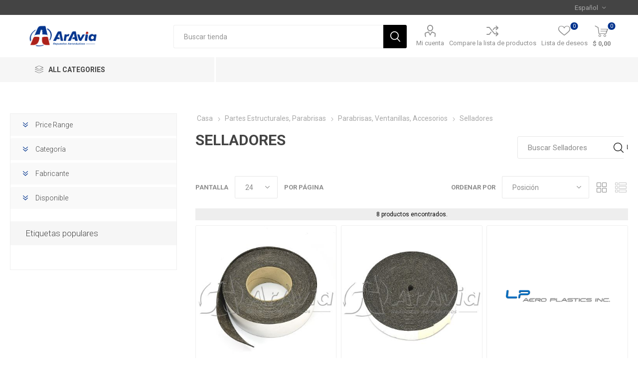

--- FILE ---
content_type: text/html; charset=utf-8
request_url: https://aravia.com.ar/sealers-2
body_size: 53393
content:


<!DOCTYPE html>
<html data-app-version="5.0.1" lang="es" dir="ltr" class="fp-home html-category-page">
<head>
    <!--Powered by FocusPointSap© visit us via https://www.focuspointsap.com-->
    <title>Aravia | Selladores</title>
    <meta http-equiv="Content-type" content="text/html;charset=UTF-8" />
    <meta name="description" content="Aravia" />
    <meta name="keywords" content="Aravia" />
    <meta name="generator" content="FocusPointSap" />
    <meta name="build-label" content="5.0.1" />
    <meta name="app-version" content="5.0.1" />
    <meta name="viewport" content="width=device-width, initial-scale=1.0, minimum-scale=1.0, maximum-scale=2.0, shrink-to-fit=no" />
    <link rel="preload" as="font" href="/Themes/Luke/Content/icons/luke-icons.woff" crossorigin />
    <link href="https://fonts.googleapis.com/css?family=Roboto:300,400,700&amp;subset=cyrillic-ext,greek-ext&display=swap" rel="stylesheet" />
    
    <script type="application/ld+json">
{
"@context": "https://schema.org",
"@type": "Organization",
"name": "ArAvia",
"legalName": "Your company name",
"url": "https://aravia.com.ar",
"logo": "https://aravia.com.ar/Themes/Luke/Content/images/logo.png",
"address": {
"@type": "PostalAddress",
"streetAddress": "your company country, state, zip, street, etc"
},
"contactPoint": {
"@type": "ContactPoint",
"telephone": "(123) 456-78901"
},
"sameAs": [
"http://www.facebook.com/aravia.sa",
"https://twitter.com/",
"https://www.youtube.com/channel/UCjlVhaXDhMXNq0SnPGQpDFQ"
]
}
</script>


    

    
    
    
    
    
    

    


    

    <link rel="stylesheet" type="text/css" href="/css/luqdteeiloqoes7j0coqmg.styles.css?v=CCBlrt_SlpoLIbPutb4gonGCleQ" /><link rel="stylesheet" type="text/css" href="/css/focuspoint/sweetalert2.css?v=bvVpEYYo7rZl1aHvMRapY7Qr-iw" />
<link rel="stylesheet" type="text/css" href="/lib/kendo/2025.1.211/styles/material-arctic.css?v=ftdLpWZ_PW_zCCqxXSuVza_ME7o" />
<link rel="stylesheet" type="text/css" href="https://cdnjs.cloudflare.com/ajax/libs/font-awesome/6.5.0/css/all.min.css" />

    

<script type="text/javascript">
    window.FocusPointShoppingCartSettings = {
        DisplayCheckoutWarningWhenQuantityChanged : 'False'
    }
</script>




    <style type="text/css">
        .trueopc-section.completed .section-header 
{
background: #000 !important;
}

  
 .currency-selector{
        display: none !important;
    }
    #small-searchterms-list {
    padding: 0;
    border: 0;
}
.instantSearch #small-searchterms-list .k-group-header {
display:none;
}
.instantSearch #small-searchterms-list ul {
box-shadow: none;
    border: none;
}
.instantSearch #small-searchterms-list ul li {
background-color: #fff;
    box-shadow: none;
    padding-left: 0;
    padding-right: 0;
}
.instantSearch #small-searchterms-list ul li .price, .instantSearch #small-searchterms-list ul li .title {
    line-height: normal;
}
    /*.mini-shopping-cart .attributes {
    display: none !important;
    }*/
    
    .product-tags-box{
    display: none !important;
    }
    
    .html-category-page .category-page .page-title h1 {
    text-transform: uppercase;
    }
    .item-box .add-to-cart-qty-wrapper {
    display: none !important;
    }
    
    .item-box .product-box-add-to-cart-button {
    width: 100% !important;
    }
    
    .category-grid button.button-2.add-to-compare-list-button, .category-grid button.button-2.add-to-wishlist-button {
    width: 40% !important;
    }
    
    .product-details-page button.button-2.add-to-compare-list-button, .product-details-page button.button-2.add-to-wishlist-button {
    width: 100% !important;
    }
    
    .FocusPointUL {
      list-style: inherit !important;
    }
   
    .inputs
    {
    margin: 0 0 10px 10px !important;
    }
    
    .FocusPoint-user-management, .FocusPoint-mycarts, .FocusPoint-catalogordering, .FocusPoint-orderbyhistory, .customer-addresses, .downloadable-products, .back-in-stock-subscriptions, .FocusPoint-mysites, .FocusPoint-myforms, .FocusPoint-mywork, .FocusPoint-quotes  {
    display: none;
    }
    
    #add-to-quote-button {
    display: none ;
    }
    
    .category-navigation-title {
    width: 375px !important;
    }
    
    .with-subcategories {
    font-size: 14px !important;
    }
    
    .fp-additionalfields {
        font-size: 16px !important;
        color: #e12726 !important;
        font-weight: bold !important;
    }
    
    .currency-selector.desktop, .currency-selector mobile.mobile-selector, .current-currency-selector.selector-title, .currency-selector-options.mobile-collapse{
        /*display: none !important;*/
    }


.related-products-grid  >> .product-item >> .sku {
  display:none !important;
}

.item-box .sku{
    display:block !important;
    font-size: 16px !important;
    color: #e12726 !important;
    font-weight: bold !important;
}

.html-order-completed-page .pnl-order-total{
display:none;
}


.pricecontainer {
    margin: 5% 3%
}

.responsive-table {
    width: 100%;
    margin-bottom: 1.5em;
    border-spacing: 0
}

.pricecontainer:before,.pricecontainer:after,.responsive-table tbody td[data-title]:before,.responsive-table tbody td[data-title]:after {
    box-sizing: inherit;
    font-family: system-ui,-apple-system,BlinkMacSystemFont,"Avenir Next","Avenir","Segoe UI","Lucida Grande","Helvetica Neue","Helvetica","Fira Sans","Roboto","Noto","Droid Sans","Cantarell","Oxygen","Ubuntu","Franklin Gothic Medium","Century Gothic","Liberation Sans",sans-serif;
    color: rgba(0,0,0,.87)!important
}

.pricecontainer a {
    color: #26890d
}

.pricecontainer a:hover,a:focus {
    color: #046a38
}

@media(min-width: 48em) {
    .pricecontainer {
        margin:2%
    }
}

@media(min-width: 75em) {
    .pricecontainer {
        margin:2em auto;
        max-width: 75em
    }
}

@media(min-width: 48em) {
    .responsive-table {
        font-size:.9em
    }
}

@media(min-width: 62em) {
    .responsive-table {
        font-size:1em
    }
}

.responsive-table thead {
    position: absolute;
    clip: rect(1px 1px 1px 1px);
    padding: 0;
    border: 0;
    height: 1px;
    width: 1px;
    overflow: hidden
}

@media(min-width: 48em) {
    .responsive-table thead {
        position:relative;
        clip: auto;
        height: auto;
        width: auto;
        overflow: auto
    }
}

.responsive-table thead th {
    background-color: #0066b1;
    border: 1px solid #0066b1;
    font-weight: normal;
    text-align: center;
    color: #fff
}

.responsive-table thead th:first-of-type {
    text-align: left
}

.responsive-table tbody,.responsive-table tr,.responsive-table th,.responsive-table td {
    display: block;
    padding: 0;
    text-align: left;
    white-space: normal
}

@media(min-width: 48em) {
    .responsive-table tr {
        display:table-row
    }
}

.responsive-table th,.responsive-table td {
    padding: .5em;
    vertical-align: middle
}

@media(min-width: 30em) {
    .responsive-table th,.responsive-table td {
        padding:.75em .5em
    }
}

@media(min-width: 48em) {
    .responsive-table th,.responsive-table td {
        display:table-cell;
        padding: .5em
    }
}

@media(min-width: 62em) {
    .responsive-table th,.responsive-table td {
        padding:.75em .5em
    }
}

@media(min-width: 75em) {
    .responsive-table th,.responsive-table td {
        padding:.75em
    }
}

.responsive-table caption {
    margin-bottom: 1em;
    font-size: 1em;
    font-weight: bold;
    text-align: center
}

@media(min-width: 48em) {
    .responsive-table caption {
        font-size:1.5em
    }
}

.responsive-table tfoot {
    font-size: .8em;
    font-style: italic;
    background-color: #0066b1;
    border: 1px solid #0066b1;
    font-weight: normal;
    text-align: center;
    color: #fff
}

.responsive-table tfoot tr td {
    text-align: center
}

@media(min-width: 62em) {
    .responsive-table tfoot {
        font-size:.9em
    }
}

@media(min-width: 48em) {
    .responsive-table tbody {
        display:table-row-group
    }
}

.responsive-table tbody tr {
    margin-bottom: 1em
}

@media(min-width: 48em) {
    .responsive-table tbody tr {
        display:table-row;
        border-width: 1px
    }
}

.responsive-table tbody tr:last-of-type {
    margin-bottom: 0
}

@media(min-width: 48em) {
    .responsive-table tbody tr:nth-of-type(even) {
        background-color:rgba(0,0,0,.02)
    }
}

.responsive-table tbody th[scope=row] {
    background-color: #0066b1;
    color: #fff
}

@media(min-width: 30em) {
    .responsive-table tbody th[scope=row] {
        border-left:1px solid #0066b1;
        border-bottom: 1px solid #0066b1
    }
}

@media(min-width: 48em) {
    .responsive-table tbody th[scope=row] {
        background-color:transparent;
        color: #000001;
        text-align: left
    }
}

.responsive-table tbody td {
    text-align: right
}

@media(min-width: 48em) {
    .responsive-table tbody td {
        border-left:1px solid #0066b1;
        border-bottom: 1px solid #0066b1;
        text-align: center
    }
}

@media(min-width: 48em) {
    .responsive-table tbody td:last-of-type {
        border-right:1px solid #0066b1
    }
}

.responsive-table tbody td[data-type=currency] {
    text-align: right
}

.responsive-table tbody td[data-title]:before {
    content: attr(data-title);
    float: left;
    font-size: .8em;
    color: rgba(0,0,0,.54)
}

@media(min-width: 30em) {
    .responsive-table tbody td[data-title]:before {
        font-size:.9em
    }
}

@media(min-width: 48em) {
    .responsive-table tbody td[data-title]:before {
        content:none
    }
}
    </style>







<!-- Google Tag Manager -->

<!--End Google Tag Manager-- >

<!-- Google tag(gtag.js) -->


    <link rel="canonical" href="https://aravia.com.ar/selladores" />

    <link rel="apple-touch-icon" sizes="180x180" href="/icons/icons_0/apple-touch-icon.png">
<link rel="icon" type="image/png" sizes="32x32" href="/icons/icons_0/favicon-32x32.png">
<link rel="icon" type="image/png" sizes="16x16" href="/icons/icons_0/favicon-16x16.png">
<link rel="manifest" href="/icons/icons_0/site.webmanifest">
<link rel="mask-icon" href="/icons/icons_0/safari-pinned-tab.svg" color="#5bbad5">
<link rel="shortcut icon" href="/icons/icons_0/favicon.ico">
<meta name="msapplication-TileColor" content="#ffffff">
<meta name="msapplication-config" content="/icons/icons_0/browserconfig.xml">
<meta name="theme-color" content="#ffffff">
    <script type="text/javascript" src="https://www.googletagmanager.com/gtag/js?id=G-YSQ032HDGJ"></script>

    <script type="text/javascript">
    (function (w, d, s, l, i) {
        w[l] = w[l] || []; w[l].push({
            'gtm.start':
                new Date().getTime(), event: 'gtm.js'
        }); var f = d.getElementsByTagName(s)[0],
            j = d.createElement(s), dl = l != 'dataLayer' ? '&l=' + l : ''; j.async = true; j.src =
                'https://www.googletagmanager.com/gtm.js?id=' + i + dl; f.parentNode.insertBefore(j, f);
    })(window, document, 'script', 'dataLayer', 'GTM-5Z8MMMBT');</script>

<script type="text/javascript">
    var send_page_view = true;
    var debug_mode = false;
    window.dataLayer = window.dataLayer || [];
    function gtag() { dataLayer.push(arguments); }
    gtag('js', new Date());
    gtag('config', 'G-YSQ032HDGJ', {
        'user_id': '25119591',
        'send_page_view': send_page_view,
        'debug_mode': debug_mode
    });
</script>


</head>
<body class="category-page-body">
    <input name="__RequestVerificationToken" type="hidden" value="CfDJ8O7jaVpezXJCnqaG4-3qfhLnC0K4W9q433WOYdkF6iXzkKjUgc0GJoQB_SvhZLwWJI6BTVKvR8ZoL5WlbpHi8ijZo8qIhk5neomJ9X11OJlT97D190ap-PY1q0YqzmLTvzIbaoG82erKMRMSvteIJCo" />
    



<div class="ajax-loading-block-window" style="display: none">
</div>
<div id="dialog-notifications-success" title="Notificación" style="display:none;">
</div>
<div id="dialog-notifications-error" title="Error" style="display:none;">
</div>
<div id="dialog-notifications-warning" title="Advertencia" style="display:none;">
</div>
<div id="bar-notification" class="bar-notification-container" data-close="Cerca">
</div>

<!--[if lte IE 8]>
    <div style="clear:both;height:59px;text-align:center;position:relative;">
        <a href="http://www.microsoft.com/windows/internet-explorer/default.aspx" target="_blank">
            <img src="/Themes/Luke/Content/img/ie_warning.jpg" height="42" width="820" alt="You are using an outdated browser. For a faster, safer browsing experience, upgrade for free today." />
        </a>
    </div>
<![endif]-->
<div class="master-wrapper-page">
        <div class="admin-header-links">
        
    </div>

    <div class="responsive-nav-wrapper-parent">
        <div class="responsive-nav-wrapper">
            <div class="menu-title">
                <span>Menu</span>
            </div>
            <div class="search-wrap">
                <span>Búsqueda</span>
            </div>
            <div class="mobile-logo">
                



<a href="/" class="logo">


<img alt="ArAvia" title="ArAvia" src="https://aravia.com.ar/images/thumbs/0000123_Logo-01.png" /></a>
            </div>
            <div class="shopping-cart-link">               
            </div>
            <div class="personal-button" id="header-links-opener">
                <span>Personal menu</span>
            </div>
        </div>
    </div>


<div class="header">
    
    <div class="header-upper">
        <div class="header-selectors-wrapper">
            
            

    <div class="currency-selector desktop">
            <select id="customerCurrency" name="customerCurrency" onchange="App.setLocation(this.value,true);" aria-label="Selector de moneda"><option selected="selected" value="https://aravia.com.ar/changecurrency/12?returnUrl=%2Fsealers-2">Argentine peso</option>
<option value="https://aravia.com.ar/changecurrency/1?returnUrl=%2Fsealers-2">US Dollar</option>
</select>
    </div>
    <div class="currency-selector mobile mobile-selector">
            <div class="current-currency-selector selector-title">Argentine peso</div>
            <div class="currency-selector-options mobile-collapse">

                    <div class="selector-options-item">
                        <input type="radio" name="currency-selector" id="currency-0" value="https://aravia.com.ar/changecurrency/12?returnurl=%2Fsealers-2" onclick="App.setLocation(this.value);"  checked="checked" />
                        <label for="currency-0">Argentine peso</label>
                    </div>
                    <div class="selector-options-item">
                        <input type="radio" name="currency-selector" id="currency-1" value="https://aravia.com.ar/changecurrency/1?returnurl=%2Fsealers-2" onclick="App.setLocation(this.value);"  />
                        <label for="currency-1">US Dollar</label>
                    </div>

            </div>
    </div>

            

    <div class="language-selector desktop">
                <div class="select-wrap">
                    <select id="customerlanguage" name="customerlanguage" onchange="App.setLocation(this.value,true);" aria-label="Selector de idiomas"><option selected="selected" value="https://aravia.com.ar/changelanguage/2?returnUrl=%2Fsealers-2">Espa&#xF1;ol</option>
<option value="https://aravia.com.ar/changelanguage/1?returnUrl=%2Fsealers-2">English</option>
</select>
                </div>
    </div>
    <div class="language-selector mobile mobile-selector">
            <div class="current-language-selector selector-title">Espa&#xF1;ol</div>
            <div class="language-selector-options mobile-collapse">

					<div class="selector-options-item">
						<input type="radio" name="language-selector" id="language-0" value="/changelanguage/2?returnUrl=%2Fsealers-2" onclick="App.setLocation(this.value);"  checked="checked" />
						<label for="language-0">Espa&#xF1;ol</label>
					</div>
					<div class="selector-options-item">
						<input type="radio" name="language-selector" id="language-1" value="/changelanguage/1?returnUrl=%2Fsealers-2" onclick="App.setLocation(this.value);"  />
						<label for="language-1">English</label>
					</div>
            </div>
    </div>

            
        </div>
    </div>
    <div class="header-lower">
        <div class="header-logo">
            



<a href="/" class="logo">


<img alt="ArAvia" title="ArAvia" src="https://aravia.com.ar/images/thumbs/0000123_Logo-01.png" /></a>
        </div>
        <div class="search-box store-search-box">
            <div class="close-side-menu">
                <span class="close-side-menu-text">Buscar tienda</span>
                <span class="close-side-menu-btn">Close</span>
            </div>
            <form method="get" id="small-search-box-form" action="/search">
        <input type="text" class="search-box-text" id="small-searchterms" autocomplete="off" name="q" placeholder="Buscar tienda" aria-label="Buscar tienda" />
        <button type="submit" class="button-1 search-box-button">Búsqueda</button>
            
            <style>
                .ui-autocomplete .spnProductdetail {
                    display: inline-block;
                    vertical-align: middle;
                    width: calc(100% - 90px);
                }

                    .ui-autocomplete .spnProductdetail > span {
                        display: block !important;
                        margin-bottom: 5px;
                    }

                .ui-autocomplete li:hover {
                    background-color: #F2F1EF;
                    -webkit-border-radius: 20px;
                    -moz-border-radius: 20px;
                    border-radius: 20px;
                    font-weight: 600;
                }
            </style>
            
</form>
        </div>

        <div class="header-links-wrapper">
            

<div class="header-links">
    <ul>
        



            <li>
                <a href="/customer/info" class="ico-account opener" data-loginUrl="/login">Mi cuenta</a>
                <div class="profile-menu-box ">
                    <div class="close-side-menu">
                        <span class="close-side-menu-text">Mi cuenta</span>
                        <span class="close-side-menu-btn">Close</span>
                    </div>
                    <div class="header-form-holder">
                        <a href="/login?returnUrl=%2Fsealers-2" class="ico-login">Inicia sesión</a>
                    </div>
                </div>
            </li>
            <li><a href="/compareproducts" class="ico-compare">Compare la lista de productos</a></li>

            <li>
                <a href="/wishlist" class="ico-wishlist">
                    <span class="wishlist-label">Lista de deseos</span>
                    <span class="wishlist-qty">0</span>
                </a>
            </li>
        
    </ul>
        <div class="mobile-flyout-wrapper">
            <div class="close-side-menu">
                <span class="close-side-menu-text">Shopping cart</span>
                <span class="close-side-menu-btn">Close</span>
            </div>
            <div id="flyout-cart" class="flyout-cart" data-removeItemFromCartUrl="/LukeTheme/RemoveItemFromCart" data-flyoutCartUrl="/LukeTheme/FlyoutShoppingCart">
    <div id="topcartlink">
        <a href="/cart" class="ico-cart">
            <span class="cart-qty">0</span>
                <span class="cart-label">
$ 0,00                </span>
        </a>
    </div>
    <div class="mini-shopping-cart">
        <div class="flyout-cart-scroll-area">
                <p>No tienes artículos en tu carrito de compras.</p>
        </div>
    </div>
</div>
        </div>
        
</div>

        </div>
    </div>
    <div class="header-menu-parent">
        <div class="header-menu categories-in-side-panel">
		        <div class="category-navigation-list-wrapper">
			        <span class="category-navigation-title">All Categories</span>
		            <ul class="category-navigation-list sticky-flyout"></ul>
		        </div>
		    <div class="close-menu">
		    	<span class="close-menu-text">Menu</span>
		        <span class="close-menu-btn">Close</span>
		    </div>










    <ul class="mega-menu"
        data-isRtlEnabled="false"
        data-enableClickForDropDown="false">


<li class="has-sublist mega-menu-categories root-category-items">

        <a class="with-subcategories" href="/motores-repuestos-accesorios-filtros-helices">Motores, Repuestos, Accesorios, Filtros, H&#xE9;lices</a>

        <div class="plus-button"></div>
        <div class="sublist-wrap">
            <ul class="sublist">
                <li class="back-button">
                    <span>Back</span>
                </li>
                
        <li class="has-sublist">
            <a href="/motores" title="Motores" class="with-subcategories"><span>Motores</span></a>
            <div class="plus-button"></div>
            <div class="sublist-wrap">
                <ul class="sublist">
                    <li class="back-button">
                        <span>Back</span>
                    </li>
                    
        <li>
            <a class="lastLevelCategory" href="/lycoming" title="Lycoming"><span>Lycoming</span></a>
        </li>
        <li>
            <a class="lastLevelCategory" href="/continental" title="Continental"><span>Continental</span></a>
        </li>
        <li>
            <a class="lastLevelCategory" href="/pratt-whitney-radiales" title="Pratt &amp; Whitney (Radiales)"><span>Pratt &amp; Whitney (Radiales)</span></a>
        </li>


                </ul>
            </div>
        </li>
        <li class="has-sublist">
            <a href="/repuestos-de-motor" title="Repuestos de Motor" class="with-subcategories"><span>Repuestos de Motor</span></a>
            <div class="plus-button"></div>
            <div class="sublist-wrap">
                <ul class="sublist">
                    <li class="back-button">
                        <span>Back</span>
                    </li>
                    
        <li class="has-sublist">
            <a href="/cilindros" title="Cilindros" class="with-subcategories"><span>Cilindros</span></a>
            <div class="plus-button"></div>
            <div class="sublist-wrap">
                <ul class="sublist">
                    <li class="back-button">
                        <span>Back</span>
                    </li>
                    
        <li>
            <a class="lastLevelCategory" href="/lycoming-2" title="Lycoming"><span>Lycoming</span></a>
        </li>
        <li>
            <a class="lastLevelCategory" href="/continental-2" title="Continental"><span>Continental</span></a>
        </li>
        <li>
            <a class="lastLevelCategory" href="/pratt-whitney-radiales-2" title="Pratt &amp; Whitney (Radiales)"><span>Pratt &amp; Whitney (Radiales)</span></a>
        </li>


                </ul>
            </div>
        </li>
        <li class="has-sublist">
            <a href="/blocks-y-cig%C3%BCe%C3%B1ales" title="Blocks y Cig&#xFC;e&#xF1;ales" class="with-subcategories"><span>Blocks y Cig&#xFC;e&#xF1;ales</span></a>
            <div class="plus-button"></div>
            <div class="sublist-wrap">
                <ul class="sublist">
                    <li class="back-button">
                        <span>Back</span>
                    </li>
                    
        <li>
            <a class="lastLevelCategory" href="/lycoming-3" title="Lycoming"><span>Lycoming</span></a>
        </li>
        <li>
            <a class="lastLevelCategory" href="/continental-3" title="Continental"><span>Continental</span></a>
        </li>
        <li>
            <a class="lastLevelCategory" href="/pratt-whitney-radiales-3" title="Pratt &amp; Whitney (Radiales)"><span>Pratt &amp; Whitney (Radiales)</span></a>
        </li>


                </ul>
            </div>
        </li>
        <li class="has-sublist">
            <a href="/repuestos-generales" title="Repuestos Generales" class="with-subcategories"><span>Repuestos Generales</span></a>
            <div class="plus-button"></div>
            <div class="sublist-wrap">
                <ul class="sublist">
                    <li class="back-button">
                        <span>Back</span>
                    </li>
                    
        <li>
            <a class="lastLevelCategory" href="/lycoming-4" title="Lycoming"><span>Lycoming</span></a>
        </li>
        <li>
            <a class="lastLevelCategory" href="/continental-4" title="Continental"><span>Continental</span></a>
        </li>
        <li>
            <a class="lastLevelCategory" href="/pratt-whitney-radiales-4" title="Pratt &amp; Whitney (Radiales)"><span>Pratt &amp; Whitney (Radiales)</span></a>
        </li>
        <li>
            <a class="lastLevelCategory" href="/pratt-whitney-turbinas-2" title="Pratt &amp; Whitney (Turbinas)"><span>Pratt &amp; Whitney (Turbinas)</span></a>
        </li>
        <li>
            <a class="lastLevelCategory" href="/garret" title="Garret"><span>Garret</span></a>
        </li>
        <li>
            <a class="lastLevelCategory" href="/franklin" title="Franklin"><span>Franklin</span></a>
        </li>


                </ul>
            </div>
        </li>
        <li class="has-sublist">
            <a href="/kits-de-reparacion" title="Kits De Reparaci&#xF3;n" class="with-subcategories"><span>Kits De Reparaci&#xF3;n</span></a>
            <div class="plus-button"></div>
            <div class="sublist-wrap">
                <ul class="sublist">
                    <li class="back-button">
                        <span>Back</span>
                    </li>
                    
        <li>
            <a class="lastLevelCategory" href="/lycoming-5" title="Lycoming"><span>Lycoming</span></a>
        </li>
        <li>
            <a class="lastLevelCategory" href="/continental-5" title="Continental"><span>Continental</span></a>
        </li>


                </ul>
            </div>
        </li>


                </ul>
            </div>
        </li>
        <li class="has-sublist">
            <a href="/accesorios-de-motor" title="Accesorios de Motor" class="with-subcategories"><span>Accesorios de Motor</span></a>
            <div class="plus-button"></div>
            <div class="sublist-wrap">
                <ul class="sublist">
                    <li class="back-button">
                        <span>Back</span>
                    </li>
                    
        <li class="has-sublist">
            <a href="/sistemas-de-escape" title="Sistemas De Escape" class="with-subcategories"><span>Sistemas De Escape</span></a>
            <div class="plus-button"></div>
            <div class="sublist-wrap">
                <ul class="sublist">
                    <li class="back-button">
                        <span>Back</span>
                    </li>
                    
        <li>
            <a class="lastLevelCategory" href="/piper-a" title="Piper"><span>Piper</span></a>
        </li>
        <li>
            <a class="lastLevelCategory" href="/cessna-a" title="Cessna"><span>Cessna</span></a>
        </li>
        <li>
            <a class="lastLevelCategory" href="/beechcraft-a" title="Beechcraft"><span>Beechcraft</span></a>
        </li>
        <li>
            <a class="lastLevelCategory" href="/pratt-whitney-a" title="Pratt &amp; Whitney"><span>Pratt &amp; Whitney</span></a>
        </li>
        <li>
            <a class="lastLevelCategory" href="/experimentales-a" title="Experimentales"><span>Experimentales</span></a>
        </li>
        <li>
            <a class="lastLevelCategory" href="/aero-boero-4" title="Aero Boero"><span>Aero Boero</span></a>
        </li>


                </ul>
            </div>
        </li>
        <li class="has-sublist">
            <a href="/sistemas-de-encendido" title="Sistemas de Encendido" class="with-subcategories"><span>Sistemas de Encendido</span></a>
            <div class="plus-button"></div>
            <div class="sublist-wrap">
                <ul class="sublist">
                    <li class="back-button">
                        <span>Back</span>
                    </li>
                    
        <li>
            <a class="lastLevelCategory" href="/magnetos-y-kits-a" title="Magnetos y Kits"><span>Magnetos y Kits</span></a>
        </li>
        <li>
            <a class="lastLevelCategory" href="/repuestos-de-magnetos-a" title="Repuestos de Magnetos"><span>Repuestos de Magnetos</span></a>
        </li>
        <li>
            <a class="lastLevelCategory" href="/cableras-a" title="Cableras"><span>Cableras</span></a>
        </li>
        <li>
            <a class="lastLevelCategory" href="/bujias-a" title="Buj&#xED;as"><span>Buj&#xED;as</span></a>
        </li>
        <li>
            <a class="lastLevelCategory" href="/sistemas-de-ignicion-turbinas-a" title="Sistemas de Ignici&#xF3;n Turbinas"><span>Sistemas de Ignici&#xF3;n Turbinas</span></a>
        </li>


                </ul>
            </div>
        </li>
        <li class="has-sublist">
            <a href="/radiadores-de-aceite-adaptadores-de-filtro-separadores-aireaceite" title="Radiadores De Aceite, Adaptadores de Filtro, Separadores Aire/Aceite" class="with-subcategories"><span>Radiadores De Aceite, Adaptadores de Filtro, Separadores Aire/Aceite</span></a>
            <div class="plus-button"></div>
            <div class="sublist-wrap">
                <ul class="sublist">
                    <li class="back-button">
                        <span>Back</span>
                    </li>
                    
        <li>
            <a class="lastLevelCategory" href="/radiadores-de-aceite-a" title="Radiadores de Aceite"><span>Radiadores de Aceite</span></a>
        </li>
        <li>
            <a class="lastLevelCategory" href="/adaptadores-de-filtro-de-aceite-a" title="Adaptadores de Filtro de Aceite"><span>Adaptadores de Filtro de Aceite</span></a>
        </li>
        <li>
            <a class="lastLevelCategory" href="/separadores-aireaceite-a" title="Separadores Aire/Aceite"><span>Separadores Aire/Aceite</span></a>
        </li>


                </ul>
            </div>
        </li>
        <li class="has-sublist">
            <a href="/bombas-de-vacio-hidraulicas-deshieladoras" title="Bombas De Vac&#xED;o, Hidr&#xE1;ulicas, Deshieladoras" class="with-subcategories"><span>Bombas De Vac&#xED;o, Hidr&#xE1;ulicas, Deshieladoras</span></a>
            <div class="plus-button"></div>
            <div class="sublist-wrap">
                <ul class="sublist">
                    <li class="back-button">
                        <span>Back</span>
                    </li>
                    
        <li>
            <a class="lastLevelCategory" href="/bombas-de-vacio-a" title="Bombas De Vac&#xED;o"><span>Bombas De Vac&#xED;o</span></a>
        </li>
        <li>
            <a class="lastLevelCategory" href="/bombas-hidraulicas-a" title="Bombas Hidr&#xE1;ulicas"><span>Bombas Hidr&#xE1;ulicas</span></a>
        </li>
        <li>
            <a class="lastLevelCategory" href="/bombas-deshieladoras-a" title="Bombas Deshieladoras"><span>Bombas Deshieladoras</span></a>
        </li>


                </ul>
            </div>
        </li>
        <li>
            <a class="lastLevelCategory" href="/turbocompresores" title="Turbocompresores"><span>Turbocompresores</span></a>
        </li>
        <li>
            <a class="lastLevelCategory" href="/sellos-de-cap%C3%B3" title="Sellos De Cap&#xF3;"><span>Sellos De Cap&#xF3;</span></a>
        </li>
        <li class="has-sublist">
            <a href="/filtros-sistemas-de-combustible" title="Filtros, Sistemas de Combustible" class="with-subcategories"><span>Filtros, Sistemas de Combustible</span></a>
            <div class="plus-button"></div>
            <div class="sublist-wrap">
                <ul class="sublist">
                    <li class="back-button">
                        <span>Back</span>
                    </li>
                    
        <li>
            <a class="lastLevelCategory" href="/bombas-de-combustible-a" title="Bombas de Combustible"><span>Bombas de Combustible</span></a>
        </li>
        <li>
            <a class="lastLevelCategory" href="/carburadores-y-repuestos-a" title="Carburadores y Repuestos"><span>Carburadores y Repuestos</span></a>
        </li>
        <li>
            <a class="lastLevelCategory" href="/sistemas-de-inyeccion-y-repuestos-a" title="Sistemas de Inyecci&#xF3;n y Repuestos"><span>Sistemas de Inyecci&#xF3;n y Repuestos</span></a>
        </li>
        <li>
            <a class="lastLevelCategory" href="/valvulas-de-drenaje-y-vasos-a" title="Valvulas de Drenaje y Vasos"><span>Valvulas de Drenaje y Vasos</span></a>
        </li>
        <li>
            <a class="lastLevelCategory" href="/valvulas-paso-de-combustible-a" title="V&#xE1;lvulas Paso de Combustible"><span>V&#xE1;lvulas Paso de Combustible</span></a>
        </li>
        <li>
            <a class="lastLevelCategory" href="/filtros-de-aire-a" title="Filtros de Aire"><span>Filtros de Aire</span></a>
        </li>
        <li>
            <a class="lastLevelCategory" href="/filtros-de-aceite-a" title="Filtros de Aceite"><span>Filtros de Aceite</span></a>
        </li>
        <li>
            <a class="lastLevelCategory" href="/otros-filtros-a" title="Otros Filtros"><span>Otros Filtros</span></a>
        </li>


                        <li>
                            <a class="view-all" href="/filtros-sistemas-de-combustible" title="View All">
                                <span>View All</span>
                            </a>
                        </li>
                </ul>
            </div>
        </li>


                </ul>
            </div>
        </li>
        <li class="has-sublist">
            <a href="/helices-governores" title="H&#xE9;lices, Governores" class="with-subcategories"><span>H&#xE9;lices, Governores</span></a>
            <div class="plus-button"></div>
            <div class="sublist-wrap">
                <ul class="sublist">
                    <li class="back-button">
                        <span>Back</span>
                    </li>
                    
        <li>
            <a class="lastLevelCategory" href="/helices" title="H&#xE9;lices"><span>H&#xE9;lices</span></a>
        </li>
        <li>
            <a class="lastLevelCategory" href="/governores" title="Governores"><span>Governores</span></a>
        </li>


                </ul>
            </div>
        </li>

            </ul>
        </div>

</li>

<li class="has-sublist mega-menu-categories root-category-items">

        <a class="with-subcategories" href="/buloneria-materiales-mangueras">Buloner&#xED;a, Materiales, Mangueras</a>

        <div class="plus-button"></div>
        <div class="sublist-wrap">
            <ul class="sublist">
                <li class="back-button">
                    <span>Back</span>
                </li>
                
        <li class="has-sublist">
            <a href="/bulones-tornillos-pernos" title="Bulones, Tornillos, Pernos" class="with-subcategories"><span>Bulones, Tornillos, Pernos</span></a>
            <div class="plus-button"></div>
            <div class="sublist-wrap">
                <ul class="sublist">
                    <li class="back-button">
                        <span>Back</span>
                    </li>
                    
        <li class="has-sublist">
            <a href="/bulones" title="Bulones" class="with-subcategories"><span>Bulones</span></a>
            <div class="plus-button"></div>
            <div class="sublist-wrap">
                <ul class="sublist">
                    <li class="back-button">
                        <span>Back</span>
                    </li>
                    
        <li>
            <a class="lastLevelCategory" href="/bul%C3%B3n-an3-al-an12" title="Bul&#xF3;n AN3 al AN12"><span>Bul&#xF3;n AN3 al AN12</span></a>
        </li>
        <li>
            <a class="lastLevelCategory" href="/bul%C3%B3n-clevis-an23-al-an26" title="Bul&#xF3;n Clevis AN23 al AN26"><span>Bul&#xF3;n Clevis AN23 al AN26</span></a>
        </li>
        <li>
            <a class="lastLevelCategory" href="/bul%C3%B3n-close-tolerance-an174-al-an178" title="Bul&#xF3;n Close Tolerance AN174 al AN178"><span>Bul&#xF3;n Close Tolerance AN174 al AN178</span></a>
        </li>
        <li>
            <a class="lastLevelCategory" href="/bul%C3%B3n-ms20004-al-ms20024" title="Bul&#xF3;n MS20004 al MS20024"><span>Bul&#xF3;n MS20004 al MS20024</span></a>
        </li>
        <li>
            <a class="lastLevelCategory" href="/bul%C3%B3n-nas144-al-nas158" title="Bul&#xF3;n NAS144 al NAS158"><span>Bul&#xF3;n NAS144 al NAS158</span></a>
        </li>
        <li>
            <a class="lastLevelCategory" href="/bul%C3%B3n-nas428" title="Bul&#xF3;n NAS428"><span>Bul&#xF3;n NAS428</span></a>
        </li>
        <li>
            <a class="lastLevelCategory" href="/bul%C3%B3n-nas464" title="Bul&#xF3;n  NAS464"><span>Bul&#xF3;n  NAS464</span></a>
        </li>
        <li>
            <a class="lastLevelCategory" href="/bul%C3%B3n-nas1100-nas1300-nas6200-nas6600" title="Bul&#xF3;n  NAS1100, NAS1300, NAS6200, NAS6600"><span>Bul&#xF3;n  NAS1100, NAS1300, NAS6200, NAS6600</span></a>
        </li>


                        <li>
                            <a class="view-all" href="/bulones" title="View All">
                                <span>View All</span>
                            </a>
                        </li>
                </ul>
            </div>
        </li>
        <li class="has-sublist">
            <a href="/tornillos" title="Tornillos" class="with-subcategories"><span>Tornillos</span></a>
            <div class="plus-button"></div>
            <div class="sublist-wrap">
                <ul class="sublist">
                    <li class="back-button">
                        <span>Back</span>
                    </li>
                    
        <li>
            <a class="lastLevelCategory" href="/an526c" title="AN526C"><span>AN526C</span></a>
        </li>
        <li>
            <a class="lastLevelCategory" href="/ms24693" title="MS24693"><span>MS24693</span></a>
        </li>
        <li>
            <a class="lastLevelCategory" href="/ms24694" title="MS24694"><span>MS24694</span></a>
        </li>
        <li>
            <a class="lastLevelCategory" href="/ms35206-ms35207" title="MS35206 - MS35207"><span>MS35206 - MS35207</span></a>
        </li>
        <li>
            <a class="lastLevelCategory" href="/ms27039" title="MS27039"><span>MS27039</span></a>
        </li>
        <li>
            <a class="lastLevelCategory" href="/an525" title="AN525"><span>AN525</span></a>
        </li>
        <li>
            <a class="lastLevelCategory" href="/de-bronce" title="De Bronce"><span>De Bronce</span></a>
        </li>
        <li>
            <a class="lastLevelCategory" href="/thpa" title="THPA"><span>THPA</span></a>
        </li>


                        <li>
                            <a class="view-all" href="/tornillos" title="View All">
                                <span>View All</span>
                            </a>
                        </li>
                </ul>
            </div>
        </li>
        <li class="has-sublist">
            <a href="/clevis-pin-pernos-eyebolt" title="Clevis Pin, Pernos, Eyebolt" class="with-subcategories"><span>Clevis Pin, Pernos, Eyebolt</span></a>
            <div class="plus-button"></div>
            <div class="sublist-wrap">
                <ul class="sublist">
                    <li class="back-button">
                        <span>Back</span>
                    </li>
                    
        <li>
            <a class="lastLevelCategory" href="/an386-perno-c%C3%B3nico" title="AN386 Perno C&#xF3;nico"><span>AN386 Perno C&#xF3;nico</span></a>
        </li>
        <li>
            <a class="lastLevelCategory" href="/ms20392-clevis-pin" title="MS20392 Clevis Pin"><span>MS20392 Clevis Pin</span></a>
        </li>
        <li>
            <a class="lastLevelCategory" href="/an42b-an44-eyebolt" title="AN42B - AN44 Eyebolt"><span>AN42B - AN44 Eyebolt</span></a>
        </li>
        <li>
            <a class="lastLevelCategory" href="/pernos-especiales" title="Pernos Especiales"><span>Pernos Especiales</span></a>
        </li>


                </ul>
            </div>
        </li>
        <li class="has-sublist">
            <a href="/kits-de-bulones-y-tornillos" title="Kits de Bulones y Tornillos" class="with-subcategories"><span>Kits de Bulones y Tornillos</span></a>
            <div class="plus-button"></div>
            <div class="sublist-wrap">
                <ul class="sublist">
                    <li class="back-button">
                        <span>Back</span>
                    </li>
                    
        <li>
            <a class="lastLevelCategory" href="/kit-de-bulones" title="Kit de Bulones"><span>Kit de Bulones</span></a>
        </li>
        <li>
            <a class="lastLevelCategory" href="/kit-de-tornillos" title="Kit de Tornillos"><span>Kit de Tornillos</span></a>
        </li>


                </ul>
            </div>
        </li>


                </ul>
            </div>
        </li>
        <li class="has-sublist">
            <a href="/tuercas-arandelas-chavetas" title="Tuercas, Arandelas, Chavetas" class="with-subcategories"><span>Tuercas, Arandelas, Chavetas</span></a>
            <div class="plus-button"></div>
            <div class="sublist-wrap">
                <ul class="sublist">
                    <li class="back-button">
                        <span>Back</span>
                    </li>
                    
        <li class="has-sublist">
            <a href="/tuercas" title="Tuercas" class="with-subcategories"><span>Tuercas</span></a>
            <div class="plus-button"></div>
            <div class="sublist-wrap">
                <ul class="sublist">
                    <li class="back-button">
                        <span>Back</span>
                    </li>
                    
        <li>
            <a class="lastLevelCategory" href="/an315" title="An315"><span>An315</span></a>
        </li>
        <li>
            <a class="lastLevelCategory" href="/an316" title="An316"><span>An316</span></a>
        </li>
        <li>
            <a class="lastLevelCategory" href="/an310" title="An310"><span>An310</span></a>
        </li>
        <li>
            <a class="lastLevelCategory" href="/an320" title="An320"><span>An320</span></a>
        </li>
        <li>
            <a class="lastLevelCategory" href="/an364" title="An364"><span>An364</span></a>
        </li>
        <li>
            <a class="lastLevelCategory" href="/an365" title="An365"><span>An365</span></a>
        </li>
        <li>
            <a class="lastLevelCategory" href="/ms21044" title="Ms21044"><span>Ms21044</span></a>
        </li>
        <li>
            <a class="lastLevelCategory" href="/ms20364" title="Ms20364"><span>Ms20364</span></a>
        </li>


                        <li>
                            <a class="view-all" href="/tuercas" title="View All">
                                <span>View All</span>
                            </a>
                        </li>
                </ul>
            </div>
        </li>
        <li class="has-sublist">
            <a href="/tuercas-ancladas-y-remachadas" title="Tuercas Ancladas y Remachadas" class="with-subcategories"><span>Tuercas Ancladas y Remachadas</span></a>
            <div class="plus-button"></div>
            <div class="sublist-wrap">
                <ul class="sublist">
                    <li class="back-button">
                        <span>Back</span>
                    </li>
                    
        <li>
            <a class="lastLevelCategory" href="/ms21059" title="Ms21059"><span>Ms21059</span></a>
        </li>
        <li>
            <a class="lastLevelCategory" href="/ms21047" title="Ms21047"><span>Ms21047</span></a>
        </li>
        <li>
            <a class="lastLevelCategory" href="/ms21051" title="Ms21051"><span>Ms21051</span></a>
        </li>
        <li>
            <a class="lastLevelCategory" href="/ms21061" title="Ms21061"><span>Ms21061</span></a>
        </li>
        <li>
            <a class="lastLevelCategory" href="/ms21071" title="Ms21071"><span>Ms21071</span></a>
        </li>
        <li>
            <a class="lastLevelCategory" href="/an256f" title="AN256F"><span>AN256F</span></a>
        </li>
        <li>
            <a class="lastLevelCategory" href="/ms21073" title="Ms21073"><span>Ms21073</span></a>
        </li>
        <li>
            <a class="lastLevelCategory" href="/rivnut" title="Rivnut"><span>Rivnut</span></a>
        </li>


                        <li>
                            <a class="view-all" href="/tuercas-ancladas-y-remachadas" title="View All">
                                <span>View All</span>
                            </a>
                        </li>
                </ul>
            </div>
        </li>
        <li class="has-sublist">
            <a href="/arandelas" title="Arandelas" class="with-subcategories"><span>Arandelas</span></a>
            <div class="plus-button"></div>
            <div class="sublist-wrap">
                <ul class="sublist">
                    <li class="back-button">
                        <span>Back</span>
                    </li>
                    
        <li>
            <a class="lastLevelCategory" href="/an960" title="AN960"><span>AN960</span></a>
        </li>
        <li>
            <a class="lastLevelCategory" href="/an970" title="AN970"><span>AN970</span></a>
        </li>
        <li>
            <a class="lastLevelCategory" href="/ms20002" title="MS20002"><span>MS20002</span></a>
        </li>
        <li>
            <a class="lastLevelCategory" href="/an935" title="AN935 - AN936"><span>AN935 - AN936</span></a>
        </li>
        <li>
            <a class="lastLevelCategory" href="/wc" title="WC"><span>WC</span></a>
        </li>
        <li>
            <a class="lastLevelCategory" href="/para-tapizados" title="PARA TAPIZADOS"><span>PARA TAPIZADOS</span></a>
        </li>
        <li>
            <a class="lastLevelCategory" href="/nas1515" title="NAS1515"><span>NAS1515</span></a>
        </li>
        <li>
            <a class="lastLevelCategory" href="/arandelas-especiales" title="Arandelas Especiales"><span>Arandelas Especiales</span></a>
        </li>


                </ul>
            </div>
        </li>
        <li class="has-sublist">
            <a href="/chavetas-2" title="Chavetas" class="with-subcategories"><span>Chavetas</span></a>
            <div class="plus-button"></div>
            <div class="sublist-wrap">
                <ul class="sublist">
                    <li class="back-button">
                        <span>Back</span>
                    </li>
                    
        <li>
            <a class="lastLevelCategory" href="/an380-an381" title="AN380 / AN381"><span>AN380 / AN381</span></a>
        </li>
        <li>
            <a class="lastLevelCategory" href="/chavetas-especiales" title="Chavetas Especiales"><span>Chavetas Especiales</span></a>
        </li>


                </ul>
            </div>
        </li>


                </ul>
            </div>
        </li>
        <li class="has-sublist">
            <a href="/broches-camloc-southco-dzus-airloc" title="Broches Camloc, Southco, Dzus, Airloc" class="with-subcategories"><span>Broches Camloc, Southco, Dzus, Airloc</span></a>
            <div class="plus-button"></div>
            <div class="sublist-wrap">
                <ul class="sublist">
                    <li class="back-button">
                        <span>Back</span>
                    </li>
                    
        <li class="has-sublist">
            <a href="/camloc-260027s3" title="Camloc 2600/27S3" class="with-subcategories"><span>Camloc 2600/27S3</span></a>
            <div class="plus-button"></div>
            <div class="sublist-wrap">
                <ul class="sublist">
                    <li class="back-button">
                        <span>Back</span>
                    </li>
                    
        <li>
            <a class="lastLevelCategory" href="/broches" title="Broches"><span>Broches</span></a>
        </li>
        <li>
            <a class="lastLevelCategory" href="/receptaculo-anillos-trabas" title="Recept&#xE1;culos, Anillos, Trabas"><span>Recept&#xE1;culos, Anillos, Trabas</span></a>
        </li>


                </ul>
            </div>
        </li>
        <li class="has-sublist">
            <a href="/camloc-4000" title="Camloc 4000" class="with-subcategories"><span>Camloc 4000</span></a>
            <div class="plus-button"></div>
            <div class="sublist-wrap">
                <ul class="sublist">
                    <li class="back-button">
                        <span>Back</span>
                    </li>
                    
        <li>
            <a class="lastLevelCategory" href="/broches-2" title="Broches"><span>Broches</span></a>
        </li>
        <li>
            <a class="lastLevelCategory" href="/receptaculo-anillos-trabas-2" title="Recept&#xE1;culo, Anillos, Trabas"><span>Recept&#xE1;culo, Anillos, Trabas</span></a>
        </li>


                </ul>
            </div>
        </li>
        <li class="has-sublist">
            <a href="/southco-38" title="Southco 3/8" class="with-subcategories"><span>Southco 3/8</span></a>
            <div class="plus-button"></div>
            <div class="sublist-wrap">
                <ul class="sublist">
                    <li class="back-button">
                        <span>Back</span>
                    </li>
                    
        <li>
            <a class="lastLevelCategory" href="/broches-3" title="Broches"><span>Broches</span></a>
        </li>
        <li>
            <a class="lastLevelCategory" href="/receptaculos-aros-resortes" title="Recept&#xE1;culos, Aros, Resortes"><span>Recept&#xE1;culos, Aros, Resortes</span></a>
        </li>


                </ul>
            </div>
        </li>
        <li class="has-sublist">
            <a href="/southco-916" title="Southco 9/16" class="with-subcategories"><span>Southco 9/16</span></a>
            <div class="plus-button"></div>
            <div class="sublist-wrap">
                <ul class="sublist">
                    <li class="back-button">
                        <span>Back</span>
                    </li>
                    
        <li>
            <a class="lastLevelCategory" href="/broches-4" title="Broches"><span>Broches</span></a>
        </li>
        <li>
            <a class="lastLevelCategory" href="/receptaculos-aros-resortes-2" title="Recept&#xE1;culos, Aros, Resortes"><span>Recept&#xE1;culos, Aros, Resortes</span></a>
        </li>


                </ul>
            </div>
        </li>
        <li class="has-sublist">
            <a href="/dzus" title="Dzus" class="with-subcategories"><span>Dzus</span></a>
            <div class="plus-button"></div>
            <div class="sublist-wrap">
                <ul class="sublist">
                    <li class="back-button">
                        <span>Back</span>
                    </li>
                    
        <li>
            <a class="lastLevelCategory" href="/dzus-ajfj" title="Dzus AJ/FJ"><span>Dzus AJ/FJ</span></a>
        </li>
        <li>
            <a class="lastLevelCategory" href="/grumetes" title="Grumetes"><span>Grumetes</span></a>
        </li>
        <li>
            <a class="lastLevelCategory" href="/recept%C3%A1culos-resortes-y-anillos" title="RECEPT&#xC1;CULOS, RESORTES Y ANILLOS"><span>RECEPT&#xC1;CULOS, RESORTES Y ANILLOS</span></a>
        </li>


                </ul>
            </div>
        </li>
        <li>
            <a class="lastLevelCategory" href="/airloc" title="Airloc"><span>Airloc</span></a>
        </li>


                </ul>
            </div>
        </li>
        <li class="has-sublist">
            <a href="/materiales-remaches-mangueras-cables" title="Materiales, Remaches, Mangueras, Cables" class="with-subcategories"><span>Materiales, Remaches, Mangueras, Cables</span></a>
            <div class="plus-button"></div>
            <div class="sublist-wrap">
                <ul class="sublist">
                    <li class="back-button">
                        <span>Back</span>
                    </li>
                    
        <li class="has-sublist">
            <a href="/aluminio" title="Aluminio" class="with-subcategories"><span>Aluminio</span></a>
            <div class="plus-button"></div>
            <div class="sublist-wrap">
                <ul class="sublist">
                    <li class="back-button">
                        <span>Back</span>
                    </li>
                    
        <li>
            <a class="lastLevelCategory" href="/2024t3-chapa-de-aluminio" title="2024T3 Chapa de Aluminio"><span>2024T3 Chapa de Aluminio</span></a>
        </li>
        <li>
            <a class="lastLevelCategory" href="/2024t3-angulo-de-aluminio" title="2024T3 &#xC1;ngulo de Aluminio"><span>2024T3 &#xC1;ngulo de Aluminio</span></a>
        </li>
        <li>
            <a class="lastLevelCategory" href="/2024t3-aluminio-macizo" title="2024T3 Aluminio Macizo"><span>2024T3 Aluminio Macizo</span></a>
        </li>
        <li>
            <a class="lastLevelCategory" href="/5052-0-tubo-de-aluminio" title="5052-0 Tubo de Aluminio"><span>5052-0 Tubo de Aluminio</span></a>
        </li>
        <li>
            <a class="lastLevelCategory" href="/6061t6-tubos-de-aluminio" title="6061T6 Tubos de Aluminio"><span>6061T6 Tubos de Aluminio</span></a>
        </li>
        <li>
            <a class="lastLevelCategory" href="/largueros-perfiles" title="Largueros, Perfiles"><span>Largueros, Perfiles</span></a>
        </li>


                </ul>
            </div>
        </li>
        <li class="has-sublist">
            <a href="/acero" title="Acero" class="with-subcategories"><span>Acero</span></a>
            <div class="plus-button"></div>
            <div class="sublist-wrap">
                <ul class="sublist">
                    <li class="back-button">
                        <span>Back</span>
                    </li>
                    
        <li>
            <a class="lastLevelCategory" href="/4130-tubo-redondo-de-acero" title="4130 Tubo Redondo de Acero"><span>4130 Tubo Redondo de Acero</span></a>
        </li>
        <li>
            <a class="lastLevelCategory" href="/4130-tubo-redondo-milimetrico" title="4130 Tubo Redondo Milim&#xE9;trico"><span>4130 Tubo Redondo Milim&#xE9;trico</span></a>
        </li>
        <li>
            <a class="lastLevelCategory" href="/4130-tubo-cuadrado-rectangular" title="4130 Tubo Cuadrado - Rectangular"><span>4130 Tubo Cuadrado - Rectangular</span></a>
        </li>
        <li>
            <a class="lastLevelCategory" href="/4130-chapa-de-acero" title="4130 Chapa de Acero"><span>4130 Chapa de Acero</span></a>
        </li>
        <li>
            <a class="lastLevelCategory" href="/4130-macizo-2" title="4130 Macizo"><span>4130 Macizo</span></a>
        </li>
        <li>
            <a class="lastLevelCategory" href="/varilla-de-aporte" title="Varilla de Aporte"><span>Varilla de Aporte</span></a>
        </li>
        <li>
            <a class="lastLevelCategory" href="/304-tubo-redondo-acero-inoxidable" title="304 Tubo Redondo Acero Inoxidable"><span>304 Tubo Redondo Acero Inoxidable</span></a>
        </li>
        <li>
            <a class="lastLevelCategory" href="/tubos-fuselados-de-acero" title="Tubos Fuselados de Acero"><span>Tubos Fuselados de Acero</span></a>
        </li>


                        <li>
                            <a class="view-all" href="/acero" title="View All">
                                <span>View All</span>
                            </a>
                        </li>
                </ul>
            </div>
        </li>
        <li>
            <a class="lastLevelCategory" href="/materiales-especiales" title="Materiales Especiales"><span>Materiales Especiales</span></a>
        </li>
        <li class="has-sublist">
            <a href="/remaches-solidos-cherry" title="Remaches S&#xF3;lidos, Cherry" class="with-subcategories"><span>Remaches S&#xF3;lidos, Cherry</span></a>
            <div class="plus-button"></div>
            <div class="sublist-wrap">
                <ul class="sublist">
                    <li class="back-button">
                        <span>Back</span>
                    </li>
                    
        <li>
            <a class="lastLevelCategory" href="/an426an470-remache-solido" title="AN426/AN470 Remache S&#xF3;lido"><span>AN426/AN470 Remache S&#xF3;lido</span></a>
        </li>
        <li>
            <a class="lastLevelCategory" href="/cr91629163-cherry" title="Cr9162/9163 Cherry"><span>Cr9162/9163 Cherry</span></a>
        </li>
        <li>
            <a class="lastLevelCategory" href="/cr32123213-cherry" title="CHERRYMAX"><span>CHERRYMAX</span></a>
        </li>
        <li>
            <a class="lastLevelCategory" href="/hi-lock" title="Hi-Lock"><span>Hi-Lock</span></a>
        </li>
        <li>
            <a class="lastLevelCategory" href="/remaches-especiales" title="Remaches Especiales"><span>Remaches Especiales</span></a>
        </li>


                </ul>
            </div>
        </li>
        <li class="has-sublist">
            <a href="/mangueras-y-partes-aeroductos" title="Mangueras y Partes / Aeroductos" class="with-subcategories"><span>Mangueras y Partes / Aeroductos</span></a>
            <div class="plus-button"></div>
            <div class="sublist-wrap">
                <ul class="sublist">
                    <li class="back-button">
                        <span>Back</span>
                    </li>
                    
        <li>
            <a class="lastLevelCategory" href="/aeroductos" title="Aeroductos"><span>Aeroductos</span></a>
        </li>
        <li>
            <a class="lastLevelCategory" href="/303-manguera" title="303 Manguera"><span>303 Manguera</span></a>
        </li>
        <li>
            <a class="lastLevelCategory" href="/306-manguera" title="306 Manguera"><span>306 Manguera</span></a>
        </li>
        <li>
            <a class="lastLevelCategory" href="/601-manguera" title="601 Manguera"><span>601 Manguera</span></a>
        </li>
        <li>
            <a class="lastLevelCategory" href="/mil-h-6000-manguera" title="Mil-H-6000 Manguera"><span>Mil-H-6000 Manguera</span></a>
        </li>
        <li>
            <a class="lastLevelCategory" href="/491-terminal" title="491 Terminal"><span>491 Terminal</span></a>
        </li>
        <li>
            <a class="lastLevelCategory" href="/471-terminal" title="471 Terminal"><span>471 Terminal</span></a>
        </li>
        <li>
            <a class="lastLevelCategory" href="/816-terminal" title="816 Terminal"><span>816 Terminal</span></a>
        </li>


                        <li>
                            <a class="view-all" href="/mangueras-y-partes-aeroductos" title="View All">
                                <span>View All</span>
                            </a>
                        </li>
                </ul>
            </div>
        </li>
        <li class="has-sublist">
            <a href="/cables-de-comando-accesorios-poleas" title="Cables de Comando, Accesorios, Poleas" class="with-subcategories"><span>Cables de Comando, Accesorios, Poleas</span></a>
            <div class="plus-button"></div>
            <div class="sublist-wrap">
                <ul class="sublist">
                    <li class="back-button">
                        <span>Back</span>
                    </li>
                    
        <li>
            <a class="lastLevelCategory" href="/cable-de-comando" title="Cable de Comando"><span>Cable de Comando</span></a>
        </li>
        <li>
            <a class="lastLevelCategory" href="/manguito-oval-y-guardacabo" title="Manguito Oval y Guardacabo"><span>Manguito Oval y Guardacabo</span></a>
        </li>
        <li>
            <a class="lastLevelCategory" href="/ms21251-barril" title="Ms21251 Barril"><span>Ms21251 Barril</span></a>
        </li>
        <li>
            <a class="lastLevelCategory" href="/ms21252-horguilla-de-barril" title="Ms21252 Horquilla de Barril"><span>Ms21252 Horquilla de Barril</span></a>
        </li>
        <li>
            <a class="lastLevelCategory" href="/ms21254-ojo-bulon-de-barril" title="Ms21254 Ojo Bul&#xF3;n de Barril"><span>Ms21254 Ojo Bul&#xF3;n de Barril</span></a>
        </li>
        <li>
            <a class="lastLevelCategory" href="/ms21255-ojo-cable-de-barril" title="Ms21255 Ojo Cable de Barril"><span>Ms21255 Ojo Cable de Barril</span></a>
        </li>
        <li>
            <a class="lastLevelCategory" href="/ms21256-clip-de-barril" title="Ms21256 Clip de Barril"><span>Ms21256 Clip de Barril</span></a>
        </li>
        <li>
            <a class="lastLevelCategory" href="/grilletes-y-horquillas" title="Grilletes y Horquillas"><span>Grilletes y Horquillas</span></a>
        </li>


                        <li>
                            <a class="view-all" href="/cables-de-comando-accesorios-poleas" title="View All">
                                <span>View All</span>
                            </a>
                        </li>
                </ul>
            </div>
        </li>


                </ul>
            </div>
        </li>
        <li class="has-sublist">
            <a href="/o-rings-juntas-grumetes-insertos-etc" title="O Rings, Juntas, Grumetes, Insertos, etc." class="with-subcategories"><span>O Rings, Juntas, Grumetes, Insertos, etc.</span></a>
            <div class="plus-button"></div>
            <div class="sublist-wrap">
                <ul class="sublist">
                    <li class="back-button">
                        <span>Back</span>
                    </li>
                    
        <li class="has-sublist">
            <a href="/o-rings" title="O Rings" class="with-subcategories"><span>O Rings</span></a>
            <div class="plus-button"></div>
            <div class="sublist-wrap">
                <ul class="sublist">
                    <li class="back-button">
                        <span>Back</span>
                    </li>
                    
        <li>
            <a class="lastLevelCategory" href="/ms28775-o-ring" title="MS28775 O-Ring"><span>MS28775 O-Ring</span></a>
        </li>
        <li>
            <a class="lastLevelCategory" href="/ms28778-o-ring" title="MS28778 O-Ring"><span>MS28778 O-Ring</span></a>
        </li>
        <li>
            <a class="lastLevelCategory" href="/ms29513-o-ring" title="MS29513 O-Ring"><span>MS29513 O-Ring</span></a>
        </li>
        <li>
            <a class="lastLevelCategory" href="/as3209-o-ring" title="AS3209 O-Ring"><span>AS3209 O-Ring</span></a>
        </li>
        <li>
            <a class="lastLevelCategory" href="/m83248-o-ring" title="M83248 O-Ring"><span>M83248 O-Ring</span></a>
        </li>
        <li>
            <a class="lastLevelCategory" href="/o-rings-varios" title="O Rings Varios"><span>O Rings Varios</span></a>
        </li>
        <li>
            <a class="lastLevelCategory" href="/ms28775-o-ring-2" title="MS28774 O-RING"><span>MS28774 O-RING</span></a>
        </li>


                </ul>
            </div>
        </li>
        <li class="has-sublist">
            <a href="/juntas" title="Juntas" class="with-subcategories"><span>Juntas</span></a>
            <div class="plus-button"></div>
            <div class="sublist-wrap">
                <ul class="sublist">
                    <li class="back-button">
                        <span>Back</span>
                    </li>
                    
        <li>
            <a class="lastLevelCategory" href="/an901-junta-de-aluminio" title="AN901 Junta de Aluminio"><span>AN901 Junta de Aluminio</span></a>
        </li>
        <li>
            <a class="lastLevelCategory" href="/ms35769-junta-amiantocobre" title="MS35769 Junta Amianto/Cobre"><span>MS35769 Junta Amianto/Cobre</span></a>
        </li>


                </ul>
            </div>
        </li>
        <li class="has-sublist">
            <a href="/grumetes-insertos" title="Grumetes, Insertos" class="with-subcategories"><span>Grumetes, Insertos</span></a>
            <div class="plus-button"></div>
            <div class="sublist-wrap">
                <ul class="sublist">
                    <li class="back-button">
                        <span>Back</span>
                    </li>
                    
        <li>
            <a class="lastLevelCategory" href="/ms35489-grumete" title="MS35489 Grumete"><span>MS35489 Grumete</span></a>
        </li>
        <li>
            <a class="lastLevelCategory" href="/ms21209-inserto" title="MS21209 INSERTO"><span>MS21209 INSERTO</span></a>
        </li>
        <li>
            <a class="lastLevelCategory" href="/grumetes-e-insertos-especiales" title="Grumetes e Insertos Especiales"><span>Grumetes e Insertos Especiales</span></a>
        </li>


                </ul>
            </div>
        </li>
        <li class="has-sublist">
            <a href="/espaciadores-espinas-seguros" title="Espaciadores, Espinas, Seguros" class="with-subcategories"><span>Espaciadores, Espinas, Seguros</span></a>
            <div class="plus-button"></div>
            <div class="sublist-wrap">
                <ul class="sublist">
                    <li class="back-button">
                        <span>Back</span>
                    </li>
                    
        <li>
            <a class="lastLevelCategory" href="/espaciadores" title="Espaciadores"><span>Espaciadores</span></a>
        </li>
        <li>
            <a class="lastLevelCategory" href="/espinas" title="Espinas"><span>Espinas</span></a>
        </li>
        <li>
            <a class="lastLevelCategory" href="/seguros-trabas" title="Seguros, Trabas"><span>Seguros, Trabas</span></a>
        </li>


                </ul>
            </div>
        </li>


                </ul>
            </div>
        </li>
        <li class="has-sublist">
            <a href="/niples-abrazaderas-bisagras-rotulas" title="Niples, Abrazaderas, Bisagras, Rotulas" class="with-subcategories"><span>Niples, Abrazaderas, Bisagras, Rotulas</span></a>
            <div class="plus-button"></div>
            <div class="sublist-wrap">
                <ul class="sublist">
                    <li class="back-button">
                        <span>Back</span>
                    </li>
                    
        <li class="has-sublist">
            <a href="/niples" title="Niples" class="with-subcategories"><span>Niples</span></a>
            <div class="plus-button"></div>
            <div class="sublist-wrap">
                <ul class="sublist">
                    <li class="back-button">
                        <span>Back</span>
                    </li>
                    
        <li>
            <a class="lastLevelCategory" href="/an815-union" title="AN815 Uni&#xF3;n"><span>AN815 Uni&#xF3;n</span></a>
        </li>
        <li>
            <a class="lastLevelCategory" href="/an816-union" title="AN816 Uni&#xF3;n"><span>AN816 Uni&#xF3;n</span></a>
        </li>
        <li>
            <a class="lastLevelCategory" href="/an818-tuerca-tubo" title="AN818 Tuerca Tubo"><span>AN818 Tuerca Tubo</span></a>
        </li>
        <li>
            <a class="lastLevelCategory" href="/an821-codo-90" title="AN821 Codo 90&#xB0;"><span>AN821 Codo 90&#xB0;</span></a>
        </li>
        <li>
            <a class="lastLevelCategory" href="/an822-codo-90" title="AN822 Codo 90&#xB0;"><span>AN822 Codo 90&#xB0;</span></a>
        </li>
        <li>
            <a class="lastLevelCategory" href="/an823-codo-45" title="AN823 Codo 45&#xB0;"><span>AN823 Codo 45&#xB0;</span></a>
        </li>
        <li>
            <a class="lastLevelCategory" href="/an824" title="AN824"><span>AN824</span></a>
        </li>
        <li>
            <a class="lastLevelCategory" href="/an825" title="AN825"><span>AN825</span></a>
        </li>


                        <li>
                            <a class="view-all" href="/niples" title="View All">
                                <span>View All</span>
                            </a>
                        </li>
                </ul>
            </div>
        </li>
        <li class="has-sublist">
            <a href="/abrazaderas" title="Abrazaderas" class="with-subcategories"><span>Abrazaderas</span></a>
            <div class="plus-button"></div>
            <div class="sublist-wrap">
                <ul class="sublist">
                    <li class="back-button">
                        <span>Back</span>
                    </li>
                    
        <li>
            <a class="lastLevelCategory" href="/ms21919-acolchada" title="Ms21919 Acolchada"><span>Ms21919 Acolchada</span></a>
        </li>
        <li>
            <a class="lastLevelCategory" href="/qs200m-acero-inoxidable" title="Qs200M Acero Inoxidable"><span>Qs200M Acero Inoxidable</span></a>
        </li>
        <li>
            <a class="lastLevelCategory" href="/abrazaderas-especiales" title="Abrazaderas Especiales"><span>Abrazaderas Especiales</span></a>
        </li>


                </ul>
            </div>
        </li>
        <li class="has-sublist">
            <a href="/bisagras" title="Bisagras" class="with-subcategories"><span>Bisagras</span></a>
            <div class="plus-button"></div>
            <div class="sublist-wrap">
                <ul class="sublist">
                    <li class="back-button">
                        <span>Back</span>
                    </li>
                    
        <li>
            <a class="lastLevelCategory" href="/ms20257-bisagra" title="Ms20257 Bisagra"><span>Ms20257 Bisagra</span></a>
        </li>


                </ul>
            </div>
        </li>
        <li class="has-sublist">
            <a href="/rotulas" title="R&#xF3;tulas" class="with-subcategories"><span>R&#xF3;tulas</span></a>
            <div class="plus-button"></div>
            <div class="sublist-wrap">
                <ul class="sublist">
                    <li class="back-button">
                        <span>Back</span>
                    </li>
                    
        <li>
            <a class="lastLevelCategory" href="/rosca-macho-izq" title="Rosca Macho Izq"><span>Rosca Macho Izq</span></a>
        </li>
        <li>
            <a class="lastLevelCategory" href="/rosca-hembra-izq" title="Rosca Hembra Izq"><span>Rosca Hembra Izq</span></a>
        </li>
        <li>
            <a class="lastLevelCategory" href="/rosca-macho-der" title="Rosca Macho Der"><span>Rosca Macho Der</span></a>
        </li>
        <li>
            <a class="lastLevelCategory" href="/rosca-hembra-der" title="Rosca Hembra Der"><span>Rosca Hembra Der</span></a>
        </li>
        <li>
            <a class="lastLevelCategory" href="/rotulas-especiales-rodamientos" title="R&#xF3;tulas Especiales, Rodamientos"><span>R&#xF3;tulas Especiales, Rodamientos</span></a>
        </li>


                </ul>
            </div>
        </li>


                </ul>
            </div>
        </li>

            </ul>
        </div>

</li>

<li class="has-sublist mega-menu-categories root-category-items">

        <a class="with-subcategories" href="/baterias-luces-sistema-electrico">Bater&#xED;as, Luces, Sistema El&#xE9;ctrico</a>

        <div class="plus-button"></div>
        <div class="sublist-wrap">
            <ul class="sublist">
                <li class="back-button">
                    <span>Back</span>
                </li>
                
        <li class="has-sublist">
            <a href="/iluminacion" title="Iluminaci&#xF3;n" class="with-subcategories"><span>Iluminaci&#xF3;n</span></a>
            <div class="plus-button"></div>
            <div class="sublist-wrap">
                <ul class="sublist">
                    <li class="back-button">
                        <span>Back</span>
                    </li>
                    
        <li class="has-sublist">
            <a href="/faros-de-aterrizaje" title="Faros de Aterrizaje" class="with-subcategories"><span>Faros de Aterrizaje</span></a>
            <div class="plus-button"></div>
            <div class="sublist-wrap">
                <ul class="sublist">
                    <li class="back-button">
                        <span>Back</span>
                    </li>
                    
        <li>
            <a class="lastLevelCategory" href="/tradicionales-b" title="Tradicionales"><span>Tradicionales</span></a>
        </li>
        <li>
            <a class="lastLevelCategory" href="/led-b" title="Led"><span>Led</span></a>
        </li>
        <li>
            <a class="lastLevelCategory" href="/accesorios-b" title="Accesorios"><span>Accesorios</span></a>
        </li>


                </ul>
            </div>
        </li>
        <li class="has-sublist">
            <a href="/luces-de-navegacion" title="Luces de Navegaci&#xF3;n" class="with-subcategories"><span>Luces de Navegaci&#xF3;n</span></a>
            <div class="plus-button"></div>
            <div class="sublist-wrap">
                <ul class="sublist">
                    <li class="back-button">
                        <span>Back</span>
                    </li>
                    
        <li>
            <a class="lastLevelCategory" href="/tradicionales" title="Tradicionales"><span>Tradicionales</span></a>
        </li>
        <li>
            <a class="lastLevelCategory" href="/led" title="Led"><span>Led</span></a>
        </li>
        <li>
            <a class="lastLevelCategory" href="/estroboscopicas" title="Estrobosc&#xF3;picas"><span>Estrobosc&#xF3;picas</span></a>
        </li>


                </ul>
            </div>
        </li>
        <li class="has-sublist">
            <a href="/anticolision" title="Anticolisi&#xF3;n" class="with-subcategories"><span>Anticolisi&#xF3;n</span></a>
            <div class="plus-button"></div>
            <div class="sublist-wrap">
                <ul class="sublist">
                    <li class="back-button">
                        <span>Back</span>
                    </li>
                    
        <li>
            <a class="lastLevelCategory" href="/tradicionales-2" title="Tradicionales"><span>Tradicionales</span></a>
        </li>
        <li>
            <a class="lastLevelCategory" href="/led-2" title="Led"><span>Led</span></a>
        </li>
        <li>
            <a class="lastLevelCategory" href="/estroboscopicas-2" title="Estroboscopicas"><span>Estroboscopicas</span></a>
        </li>


                </ul>
            </div>
        </li>
        <li>
            <a class="lastLevelCategory" href="/bulbos-y-otras-lamparas" title="Bulbos y otras Lamparas"><span>Bulbos y otras Lamparas</span></a>
        </li>
        <li>
            <a class="lastLevelCategory" href="/iluminacion-instrumental-e-interior" title="Iluminaci&#xF3;n Instrumental e Interior"><span>Iluminaci&#xF3;n Instrumental e Interior</span></a>
        </li>


                </ul>
            </div>
        </li>
        <li class="has-sublist">
            <a href="/sistema-electrico-baterias-alternadores-etc" title="Sistema El&#xE9;ctrico, Bater&#xED;as, Alternadores, etc" class="with-subcategories"><span>Sistema El&#xE9;ctrico, Bater&#xED;as, Alternadores, etc</span></a>
            <div class="plus-button"></div>
            <div class="sublist-wrap">
                <ul class="sublist">
                    <li class="back-button">
                        <span>Back</span>
                    </li>
                    
        <li>
            <a class="lastLevelCategory" href="/baterias" title="Bater&#xED;as"><span>Bater&#xED;as</span></a>
        </li>
        <li>
            <a class="lastLevelCategory" href="/alternadores-y-generadores" title="Alternadores y Generadores"><span>Alternadores y Generadores</span></a>
        </li>
        <li>
            <a class="lastLevelCategory" href="/reguladores-de-voltaje" title="Reguladores de Voltaje"><span>Reguladores de Voltaje</span></a>
        </li>
        <li>
            <a class="lastLevelCategory" href="/motores-de-arranque" title="Motores de Arranque"><span>Motores de Arranque</span></a>
        </li>
        <li>
            <a class="lastLevelCategory" href="/rel%C3%A9s" title="Rel&#xE9;s"><span>Rel&#xE9;s</span></a>
        </li>
        <li>
            <a class="lastLevelCategory" href="/dinastart" title="Dinastart"><span>Dinastart</span></a>
        </li>


                </ul>
            </div>
        </li>
        <li class="has-sublist">
            <a href="/cables-terminales-fusibles-llaves-accesorios" title="Cables, Terminales, Fusibles, Llaves, Accesorios" class="with-subcategories"><span>Cables, Terminales, Fusibles, Llaves, Accesorios</span></a>
            <div class="plus-button"></div>
            <div class="sublist-wrap">
                <ul class="sublist">
                    <li class="back-button">
                        <span>Back</span>
                    </li>
                    
        <li class="has-sublist">
            <a href="/cables-electricos-y-de-avionica" title="Cables El&#xE9;ctricos y de Avi&#xF3;nica" class="with-subcategories"><span>Cables El&#xE9;ctricos y de Avi&#xF3;nica</span></a>
            <div class="plus-button"></div>
            <div class="sublist-wrap">
                <ul class="sublist">
                    <li class="back-button">
                        <span>Back</span>
                    </li>
                    
        <li>
            <a class="lastLevelCategory" href="/cable-1-conductor-malla-m27500" title="Cable 1 Conductor &#x2B; Malla M27500"><span>Cable 1 Conductor &#x2B; Malla M27500</span></a>
        </li>
        <li>
            <a class="lastLevelCategory" href="/cable-1-conductor-m2275916" title="Cable 1 Conductor M22759/16"><span>Cable 1 Conductor M22759/16</span></a>
        </li>
        <li>
            <a class="lastLevelCategory" href="/cable-multiconductor-de-avionica" title="Cable Multiconductor de Avi&#xF3;nica"><span>Cable Multiconductor de Avi&#xF3;nica</span></a>
        </li>
        <li>
            <a class="lastLevelCategory" href="/cables-varios" title="Cables Varios"><span>Cables Varios</span></a>
        </li>
        <li>
            <a class="lastLevelCategory" href="/protectores-de-cables" title="Protectores de Cables"><span>Protectores de Cables</span></a>
        </li>
        <li>
            <a class="lastLevelCategory" href="/hilos-y-accesorios-para-cables-electricos" title="Hilos y Accesorios para Cables El&#xE9;ctricos"><span>Hilos y Accesorios para Cables El&#xE9;ctricos</span></a>
        </li>


                </ul>
            </div>
        </li>
        <li class="has-sublist">
            <a href="/terminales" title="Terminales" class="with-subcategories"><span>Terminales</span></a>
            <div class="plus-button"></div>
            <div class="sublist-wrap">
                <ul class="sublist">
                    <li class="back-button">
                        <span>Back</span>
                    </li>
                    
        <li>
            <a class="lastLevelCategory" href="/terminales-ms25036-y-ms20659" title="Terminales Ms25036 y Ms20659"><span>Terminales Ms25036 y Ms20659</span></a>
        </li>
        <li>
            <a class="lastLevelCategory" href="/terminal-conector-cuchillo" title="Terminal Conector Cuchillo"><span>Terminal Conector Cuchillo</span></a>
        </li>
        <li>
            <a class="lastLevelCategory" href="/m7928-empalme" title="M7928 Empalme"><span>M7928 Empalme</span></a>
        </li>
        <li>
            <a class="lastLevelCategory" href="/ms25171-protector-borne" title="Ms25171 Protector Borne"><span>Ms25171 Protector Borne</span></a>
        </li>
        <li>
            <a class="lastLevelCategory" href="/ms25274-tapa-empalme" title="Ms25274 Tapa Empalme"><span>Ms25274 Tapa Empalme</span></a>
        </li>


                </ul>
            </div>
        </li>
        <li>
            <a class="lastLevelCategory" href="/terminales-y-conectores-varios" title="Terminales y Conectores Varios"><span>Terminales y Conectores Varios</span></a>
        </li>
        <li class="has-sublist">
            <a href="/llaves-y-pulsadores" title="Llaves y Pulsadores" class="with-subcategories"><span>Llaves y Pulsadores</span></a>
            <div class="plus-button"></div>
            <div class="sublist-wrap">
                <ul class="sublist">
                    <li class="back-button">
                        <span>Back</span>
                    </li>
                    
        <li>
            <a class="lastLevelCategory" href="/fusibles" title="Fusibles"><span>Fusibles</span></a>
        </li>


                </ul>
            </div>
        </li>
        <li>
            <a class="lastLevelCategory" href="/toma-externa-de-energia" title="Toma Externa de Energ&#xED;a"><span>Toma Externa de Energ&#xED;a</span></a>
        </li>
        <li>
            <a class="lastLevelCategory" href="/partes-electricas-varias" title="Partes El&#xE9;ctricas Varias"><span>Partes El&#xE9;ctricas Varias</span></a>
        </li>


                </ul>
            </div>
        </li>

            </ul>
        </div>

</li>

<li class="has-sublist mega-menu-categories root-category-items">

        <a class="with-subcategories" href="/cubiertas-frenos-tren-aterrizaje">Cubiertas - Frenos - Tren Aterrizaje</a>

        <div class="plus-button"></div>
        <div class="sublist-wrap">
            <ul class="sublist">
                <li class="back-button">
                    <span>Back</span>
                </li>
                
        <li class="has-sublist">
            <a href="/cubiertas-y-camaras" title="Cubiertas y C&#xE1;maras" class="with-subcategories"><span>Cubiertas y C&#xE1;maras</span></a>
            <div class="plus-button"></div>
            <div class="sublist-wrap">
                <ul class="sublist">
                    <li class="back-button">
                        <span>Back</span>
                    </li>
                    
        <li>
            <a class="lastLevelCategory" href="/cubiertas" title="Cubiertas"><span>Cubiertas</span></a>
        </li>
        <li>
            <a class="lastLevelCategory" href="/camaras" title="C&#xE1;maras"><span>C&#xE1;maras</span></a>
        </li>


                </ul>
            </div>
        </li>
        <li class="has-sublist">
            <a href="/tren-de-aterrizaje-y-frenos" title="Tren De Aterrizaje Y Frenos" class="with-subcategories"><span>Tren De Aterrizaje Y Frenos</span></a>
            <div class="plus-button"></div>
            <div class="sublist-wrap">
                <ul class="sublist">
                    <li class="back-button">
                        <span>Back</span>
                    </li>
                    
        <li>
            <a class="lastLevelCategory" href="/segmentos-de-freno" title="Segmentos De Freno"><span>Segmentos De Freno</span></a>
        </li>
        <li>
            <a class="lastLevelCategory" href="/discos-de-freno" title="Discos de Freno"><span>Discos de Freno</span></a>
        </li>
        <li>
            <a class="lastLevelCategory" href="/conjunto-rueda" title="Conjunto Rueda"><span>Conjunto Rueda</span></a>
        </li>
        <li>
            <a class="lastLevelCategory" href="/bombas-de-freno-caliper-y-repuestos-varios" title="Bombas de Freno, Caliper y Repuestos Varios"><span>Bombas de Freno, Caliper y Repuestos Varios</span></a>
        </li>
        <li>
            <a class="lastLevelCategory" href="/kits-de-conversion" title="Kits de Conversi&#xF3;n"><span>Kits de Conversi&#xF3;n</span></a>
        </li>
        <li>
            <a class="lastLevelCategory" href="/patines-de-cola" title="Patines de Cola"><span>Patines de Cola</span></a>
        </li>
        <li class="has-sublist">
            <a href="/partes-de-tren-de-aterrizaje" title="Partes de Tren de Aterrizaje" class="with-subcategories"><span>Partes de Tren de Aterrizaje</span></a>
            <div class="plus-button"></div>
            <div class="sublist-wrap">
                <ul class="sublist">
                    <li class="back-button">
                        <span>Back</span>
                    </li>
                    
        <li>
            <a class="lastLevelCategory" href="/patas-amortiguadores-componentes-varios" title="Patas, Amortiguadores, Componentes Varios"><span>Patas, Amortiguadores, Componentes Varios</span></a>
        </li>
        <li>
            <a class="lastLevelCategory" href="/antishimmy" title="Antishimmy"><span>Antishimmy</span></a>
        </li>
        <li>
            <a class="lastLevelCategory" href="/sandows" title="Sandows"><span>Sandows</span></a>
        </li>
        <li>
            <a class="lastLevelCategory" href="/kit-de-sellos-amortiguadores" title="Kit de Sellos Amortiguadores"><span>Kit de Sellos Amortiguadores</span></a>
        </li>


                </ul>
            </div>
        </li>


                </ul>
            </div>
        </li>

            </ul>
        </div>

</li>

<li class="has-sublist mega-menu-categories root-category-items">

        <a class="with-subcategories" href="/lubricantes-quimicos-entelado-pintura">Lubricantes, Qu&#xED;micos, Entelado, Pintura</a>

        <div class="plus-button"></div>
        <div class="sublist-wrap">
            <ul class="sublist">
                <li class="back-button">
                    <span>Back</span>
                </li>
                
        <li class="has-sublist">
            <a href="/lubricantes-aditivos-fluidos-grasas-combustibles" title="Lubricantes, Aditivos, Fluidos, Grasas, Combustibles" class="with-subcategories"><span>Lubricantes, Aditivos, Fluidos, Grasas, Combustibles</span></a>
            <div class="plus-button"></div>
            <div class="sublist-wrap">
                <ul class="sublist">
                    <li class="back-button">
                        <span>Back</span>
                    </li>
                    
        <li>
            <a class="lastLevelCategory" href="/lubricantes" title="Lubricantes"><span>Lubricantes</span></a>
        </li>
        <li>
            <a class="lastLevelCategory" href="/aditivos-para-combustible-y-lubricante" title="Aditivos para Combustible y Lubricante"><span>Aditivos para Combustible y Lubricante</span></a>
        </li>
        <li>
            <a class="lastLevelCategory" href="/fluidos-hidraulicos" title="Fluidos Hidr&#xE1;ulicos"><span>Fluidos Hidr&#xE1;ulicos</span></a>
        </li>
        <li>
            <a class="lastLevelCategory" href="/grasas-aeronauticas" title="Grasas Aeron&#xE1;uticas"><span>Grasas Aeron&#xE1;uticas</span></a>
        </li>


                </ul>
            </div>
        </li>
        <li class="has-sublist">
            <a href="/selladores-anticorrosivos-y-productos-varios" title="Selladores, Anticorrosivos y Productos Varios" class="with-subcategories"><span>Selladores, Anticorrosivos y Productos Varios</span></a>
            <div class="plus-button"></div>
            <div class="sublist-wrap">
                <ul class="sublist">
                    <li class="back-button">
                        <span>Back</span>
                    </li>
                    
        <li>
            <a class="lastLevelCategory" href="/selladores-2" title="Selladores"><span>Selladores</span></a>
        </li>
        <li>
            <a class="lastLevelCategory" href="/anticorrosivos" title="Anticorrosivos"><span>Anticorrosivos</span></a>
        </li>
        <li>
            <a class="lastLevelCategory" href="/productos-varios" title="Productos Varios"><span>Productos Varios</span></a>
        </li>


                </ul>
            </div>
        </li>
        <li class="has-sublist">
            <a href="/entelado" title="Entelado" class="with-subcategories"><span>Entelado</span></a>
            <div class="plus-button"></div>
            <div class="sublist-wrap">
                <ul class="sublist">
                    <li class="back-button">
                        <span>Back</span>
                    </li>
                    
        <li>
            <a class="lastLevelCategory" href="/dope" title="Dope"><span>Dope</span></a>
        </li>
        <li class="has-sublist">
            <a href="/poly-fiber" title="Poly Fiber" class="with-subcategories"><span>Poly Fiber</span></a>
            <div class="plus-button"></div>
            <div class="sublist-wrap">
                <ul class="sublist">
                    <li class="back-button">
                        <span>Back</span>
                    </li>
                    
        <li>
            <a class="lastLevelCategory" href="/compuestos-qu%C3%ADmicos" title="Compuestos Qu&#xED;micos"><span>Compuestos Qu&#xED;micos</span></a>
        </li>
        <li>
            <a class="lastLevelCategory" href="/telas-cintas-etc" title="Telas, Cintas, Etc."><span>Telas, Cintas, Etc.</span></a>
        </li>
        <li>
            <a class="lastLevelCategory" href="/kits-de-entelado" title="Kits De Entelado"><span>Kits De Entelado</span></a>
        </li>


                </ul>
            </div>
        </li>


                </ul>
            </div>
        </li>
        <li>
            <a class="lastLevelCategory" href="/pintura" title="Pintura"><span>Pintura</span></a>
        </li>
        <li>
            <a class="lastLevelCategory" href="/limpieza-y-pulido" title="Limpieza y Pulido"><span>Limpieza y Pulido</span></a>
        </li>
        <li class="has-sublist">
            <a href="/terminacion-exterior-e-interior" title="Terminaci&#xF3;n Exterior e Interior" class="with-subcategories"><span>Terminaci&#xF3;n Exterior e Interior</span></a>
            <div class="plus-button"></div>
            <div class="sublist-wrap">
                <ul class="sublist">
                    <li class="back-button">
                        <span>Back</span>
                    </li>
                    
        <li>
            <a class="lastLevelCategory" href="/interior" title="Interior"><span>Interior</span></a>
        </li>
        <li>
            <a class="lastLevelCategory" href="/exterior" title="Exterior"><span>Exterior</span></a>
        </li>
        <li>
            <a class="lastLevelCategory" href="/pl%C3%A1sticos-interiores" title="Pl&#xE1;sticos Interiores"><span>Pl&#xE1;sticos Interiores</span></a>
        </li>


                </ul>
            </div>
        </li>

            </ul>
        </div>

</li>

<li class="has-sublist mega-menu-categories root-category-items">

        <a class="with-subcategories" href="/partes-estructurales-parabrisas">Partes Estructurales, Parabrisas</a>

        <div class="plus-button"></div>
        <div class="sublist-wrap">
            <ul class="sublist">
                <li class="back-button">
                    <span>Back</span>
                </li>
                
        <li class="has-sublist">
            <a href="/partes-estructurales" title="Partes Estructurales" class="with-subcategories"><span>Partes Estructurales</span></a>
            <div class="plus-button"></div>
            <div class="sublist-wrap">
                <ul class="sublist">
                    <li class="back-button">
                        <span>Back</span>
                    </li>
                    
        <li>
            <a class="lastLevelCategory" href="/aero-boero" title="Aero Boero"><span>Aero Boero</span></a>
        </li>
        <li>
            <a class="lastLevelCategory" href="/air-tractor" title="Air Tractor"><span>Air Tractor</span></a>
        </li>
        <li>
            <a class="lastLevelCategory" href="/ag-cat" title="Ag-Cat"><span>Ag-Cat</span></a>
        </li>
        <li>
            <a class="lastLevelCategory" href="/beechcraft" title="Beechcraft"><span>Beechcraft</span></a>
        </li>
        <li>
            <a class="lastLevelCategory" href="/cessna" title="Cessna"><span>Cessna</span></a>
        </li>
        <li>
            <a class="lastLevelCategory" href="/champion-bellanca" title="Champion / Bellanca"><span>Champion / Bellanca</span></a>
        </li>
        <li>
            <a class="lastLevelCategory" href="/diamond" title="Diamond"><span>Diamond</span></a>
        </li>
        <li>
            <a class="lastLevelCategory" href="/ercoupe" title="Ercoupe"><span>Ercoupe</span></a>
        </li>


                        <li>
                            <a class="view-all" href="/partes-estructurales" title="View All">
                                <span>View All</span>
                            </a>
                        </li>
                </ul>
            </div>
        </li>
        <li>
            <a class="lastLevelCategory" href="/cinturones-de-seguridad" title="Cinturones de Seguridad"><span>Cinturones de Seguridad</span></a>
        </li>
        <li>
            <a class="lastLevelCategory" href="/burletes" title="Burletes"><span>Burletes</span></a>
        </li>
        <li>
            <a class="lastLevelCategory" href="/tacos-de-motor" title="Tacos de Motor"><span>Tacos de Motor</span></a>
        </li>
        <li class="has-sublist">
            <a href="/parabrisas-ventanillas-accesorios" title="Parabrisas, Ventanillas, Accesorios" class="with-subcategories"><span>Parabrisas, Ventanillas, Accesorios</span></a>
            <div class="plus-button"></div>
            <div class="sublist-wrap">
                <ul class="sublist">
                    <li class="back-button">
                        <span>Back</span>
                    </li>
                    
        <li>
            <a class="lastLevelCategory" href="/parabrisas-y-ventanillas" title="Parabrisas y Ventanillas"><span>Parabrisas y Ventanillas</span></a>
        </li>
        <li>
            <a class="lastLevelCategory" href="/selladores" title="Selladores"><span>Selladores</span></a>
        </li>
        <li>
            <a class="lastLevelCategory" href="/accesorios" title="Accesorios"><span>Accesorios</span></a>
        </li>


                </ul>
            </div>
        </li>
        <li class="has-sublist">
            <a href="/climatizadores-de-cabina-sistemas-de-ox%C3%ADgeno" title="Climatizadores de Cabina, Sistemas de Ox&#xED;geno" class="with-subcategories"><span>Climatizadores de Cabina, Sistemas de Ox&#xED;geno</span></a>
            <div class="plus-button"></div>
            <div class="sublist-wrap">
                <ul class="sublist">
                    <li class="back-button">
                        <span>Back</span>
                    </li>
                    
        <li>
            <a class="lastLevelCategory" href="/janitrol" title="Janitrol"><span>Janitrol</span></a>
        </li>
        <li>
            <a class="lastLevelCategory" href="/sistemas-de-oxigeno" title="Sistemas de Ox&#xED;geno"><span>Sistemas de Ox&#xED;geno</span></a>
        </li>


                </ul>
            </div>
        </li>

            </ul>
        </div>

</li>

<li class="has-sublist mega-menu-categories root-category-items">

        <a class="with-subcategories" href="/herramientas">Herramientas</a>

        <div class="plus-button"></div>
        <div class="sublist-wrap">
            <ul class="sublist">
                <li class="back-button">
                    <span>Back</span>
                </li>
                
        <li class="has-sublist">
            <a href="/remachadoras-accesorios-chapisteria" title="Remachadoras, Accesorios, Chapister&#xED;a" class="with-subcategories"><span>Remachadoras, Accesorios, Chapister&#xED;a</span></a>
            <div class="plus-button"></div>
            <div class="sublist-wrap">
                <ul class="sublist">
                    <li class="back-button">
                        <span>Back</span>
                    </li>
                    
        <li class="has-sublist">
            <a href="/remachadoras-neumaticas-rivnut-cherry-manuales" title="Remachadoras Neum&#xE1;ticas, Rivnut, Cherry, Manuales" class="with-subcategories"><span>Remachadoras Neum&#xE1;ticas, Rivnut, Cherry, Manuales</span></a>
            <div class="plus-button"></div>
            <div class="sublist-wrap">
                <ul class="sublist">
                    <li class="back-button">
                        <span>Back</span>
                    </li>
                    
        <li>
            <a class="lastLevelCategory" href="/remachadoras-neumaticas" title="Remachadoras Neum&#xE1;ticas"><span>Remachadoras Neum&#xE1;ticas</span></a>
        </li>
        <li>
            <a class="lastLevelCategory" href="/pinzas-rivnut" title="Pinzas Rivnut"><span>Pinzas Rivnut</span></a>
        </li>
        <li>
            <a class="lastLevelCategory" href="/remachadoras-cherry-y-manuales" title="Remachadoras Cherry y Manuales"><span>Remachadoras Cherry y Manuales</span></a>
        </li>


                </ul>
            </div>
        </li>
        <li>
            <a class="lastLevelCategory" href="/puntas-para-remachadoras" title="Puntas para Remachadoras"><span>Puntas para Remachadoras</span></a>
        </li>
        <li>
            <a class="lastLevelCategory" href="/accesorios-y-repuestos-para-remachadoras" title="Accesorios y Repuestos para Remachadoras"><span>Accesorios y Repuestos para Remachadoras</span></a>
        </li>
        <li>
            <a class="lastLevelCategory" href="/clecos-y-sujetadores" title="Clecos y Sujetadores"><span>Clecos y Sujetadores</span></a>
        </li>
        <li>
            <a class="lastLevelCategory" href="/aguantadores" title="Aguantadores"><span>Aguantadores</span></a>
        </li>
        <li class="has-sublist">
            <a href="/especiales-para-chapistas" title="Especiales Para Chapistas" class="with-subcategories"><span>Especiales Para Chapistas</span></a>
            <div class="plus-button"></div>
            <div class="sublist-wrap">
                <ul class="sublist">
                    <li class="back-button">
                        <span>Back</span>
                    </li>
                    
        <li>
            <a class="lastLevelCategory" href="/corte-perforado-y-roscado-de-chapas-tubos-etc" title="Corte, Perforado y Roscado de Chapas, Tubos, Etc"><span>Corte, Perforado y Roscado de Chapas, Tubos, Etc</span></a>
        </li>
        <li>
            <a class="lastLevelCategory" href="/deformacion-de-chapa" title="Deformaci&#xF3;n de Chapa"><span>Deformaci&#xF3;n de Chapa</span></a>
        </li>
        <li>
            <a class="lastLevelCategory" href="/trazado-y-marcado" title="Trazado y Marcado"><span>Trazado y Marcado</span></a>
        </li>


                </ul>
            </div>
        </li>


                </ul>
            </div>
        </li>
        <li class="has-sublist">
            <a href="/mantenimiento" title="Mantenimiento" class="with-subcategories"><span>Mantenimiento</span></a>
            <div class="plus-button"></div>
            <div class="sublist-wrap">
                <ul class="sublist">
                    <li class="back-button">
                        <span>Back</span>
                    </li>
                    
        <li>
            <a class="lastLevelCategory" href="/pinzas-de-frenar-y-alambres" title="Pinzas de Frenar y Alambres"><span>Pinzas de Frenar y Alambres</span></a>
        </li>
        <li>
            <a class="lastLevelCategory" href="/camloc-southco" title="Camloc, Southco"><span>Camloc, Southco</span></a>
        </li>
        <li>
            <a class="lastLevelCategory" href="/otras-2" title="Otras"><span>Otras</span></a>
        </li>


                </ul>
            </div>
        </li>
        <li class="has-sublist">
            <a href="/especiales-para-motor" title="Especiales para Motor" class="with-subcategories"><span>Especiales para Motor</span></a>
            <div class="plus-button"></div>
            <div class="sublist-wrap">
                <ul class="sublist">
                    <li class="back-button">
                        <span>Back</span>
                    </li>
                    
        <li>
            <a class="lastLevelCategory" href="/para-cilindros" title="Para Cilindros"><span>Para Cilindros</span></a>
        </li>
        <li>
            <a class="lastLevelCategory" href="/sistema-de-encendido" title="Sistema De Encendido"><span>Sistema De Encendido</span></a>
        </li>
        <li>
            <a class="lastLevelCategory" href="/medicion-e-inspeccion" title="Medici&#xF3;n e Inspecci&#xF3;n"><span>Medici&#xF3;n e Inspecci&#xF3;n</span></a>
        </li>
        <li>
            <a class="lastLevelCategory" href="/otras-3" title="Otras"><span>Otras</span></a>
        </li>


                </ul>
            </div>
        </li>
        <li>
            <a class="lastLevelCategory" href="/cables-de-comando" title="Cables de Comando"><span>Cables de Comando</span></a>
        </li>
        <li>
            <a class="lastLevelCategory" href="/entelado-y-pintura" title="Entelado y Pintura"><span>Entelado y Pintura</span></a>
        </li>

            </ul>
        </div>

</li>

<li class="has-sublist mega-menu-categories root-category-items">

        <a class="with-subcategories" href="/instrumentos-avionica-auriculares-accesorios">Instrumentos, Avi&#xF3;nica, Auriculares, Accesorios</a>

        <div class="plus-button"></div>
        <div class="sublist-wrap">
            <ul class="sublist">
                <li class="back-button">
                    <span>Back</span>
                </li>
                
        <li class="has-sublist">
            <a href="/radios-gps-avionica" title="Radios, Gps, Avi&#xF3;nica" class="with-subcategories"><span>Radios, Gps, Avi&#xF3;nica</span></a>
            <div class="plus-button"></div>
            <div class="sublist-wrap">
                <ul class="sublist">
                    <li class="back-button">
                        <span>Back</span>
                    </li>
                    
        <li>
            <a class="lastLevelCategory" href="/radios-y-microfonos" title="Radios y Micr&#xF3;fonos"><span>Radios y Micr&#xF3;fonos</span></a>
        </li>
        <li>
            <a class="lastLevelCategory" href="/gps" title="Gps"><span>Gps</span></a>
        </li>
        <li>
            <a class="lastLevelCategory" href="/avionica" title="Avi&#xF3;nica"><span>Avi&#xF3;nica</span></a>
        </li>
        <li>
            <a class="lastLevelCategory" href="/radios-y-avi%C3%B3nica-usada" title="Radios y Avi&#xF3;nica Usada"><span>Radios y Avi&#xF3;nica Usada</span></a>
        </li>


                </ul>
            </div>
        </li>
        <li class="has-sublist">
            <a href="/instrumentos" title="Instrumentos" class="with-subcategories"><span>Instrumentos</span></a>
            <div class="plus-button"></div>
            <div class="sublist-wrap">
                <ul class="sublist">
                    <li class="back-button">
                        <span>Back</span>
                    </li>
                    
        <li>
            <a class="lastLevelCategory" href="/instrumentos-de-vuelo" title="Instrumentos de Vuelo"><span>Instrumentos de Vuelo</span></a>
        </li>
        <li>
            <a class="lastLevelCategory" href="/instrumentos-de-motor" title="Instrumentos de Motor"><span>Instrumentos de Motor</span></a>
        </li>
        <li>
            <a class="lastLevelCategory" href="/instrumentos-de-combustible" title="Instrumentos de Combustible"><span>Instrumentos de Combustible</span></a>
        </li>
        <li>
            <a class="lastLevelCategory" href="/amperimetros-y-voltimetros" title="Amper&#xED;metros y Volt&#xED;metros"><span>Amper&#xED;metros y Volt&#xED;metros</span></a>
        </li>
        <li>
            <a class="lastLevelCategory" href="/paneles-accesorios" title="Paneles, Accesorios"><span>Paneles, Accesorios</span></a>
        </li>
        <li>
            <a class="lastLevelCategory" href="/sistemas-de-vacio" title="Sistemas de Vac&#xED;o"><span>Sistemas de Vac&#xED;o</span></a>
        </li>


                </ul>
            </div>
        </li>
        <li class="has-sublist">
            <a href="/sistemas-de-vacio-2" title="Sistemas De Vac&#xED;o" class="with-subcategories"><span>Sistemas De Vac&#xED;o</span></a>
            <div class="plus-button"></div>
            <div class="sublist-wrap">
                <ul class="sublist">
                    <li class="back-button">
                        <span>Back</span>
                    </li>
                    
        <li>
            <a class="lastLevelCategory" href="/valvulas-reguladoras" title="V&#xE1;lvulas Reguladoras"><span>V&#xE1;lvulas Reguladoras</span></a>
        </li>
        <li>
            <a class="lastLevelCategory" href="/filtros" title="Filtros"><span>Filtros</span></a>
        </li>
        <li>
            <a class="lastLevelCategory" href="/indicadores-de-succion" title="Indicadores De Succi&#xF3;n"><span>Indicadores De Succi&#xF3;n</span></a>
        </li>
        <li>
            <a class="lastLevelCategory" href="/linea-dinamicaestatica" title="L&#xED;nea Din&#xE1;mica/Est&#xE1;tica"><span>L&#xED;nea Din&#xE1;mica/Est&#xE1;tica</span></a>
        </li>


                </ul>
            </div>
        </li>
        <li class="has-sublist">
            <a href="/auriculares-intercom-y-accesorios" title="Auriculares, Intercom y Accesorios" class="with-subcategories"><span>Auriculares, Intercom y Accesorios</span></a>
            <div class="plus-button"></div>
            <div class="sublist-wrap">
                <ul class="sublist">
                    <li class="back-button">
                        <span>Back</span>
                    </li>
                    
        <li>
            <a class="lastLevelCategory" href="/auriculares" title="Auriculares"><span>Auriculares</span></a>
        </li>
        <li>
            <a class="lastLevelCategory" href="/repuestos-de-auriculares" title="Repuestos De Auriculares"><span>Repuestos De Auriculares</span></a>
        </li>
        <li>
            <a class="lastLevelCategory" href="/intercom" title="Intercom"><span>Intercom</span></a>
        </li>
        <li>
            <a class="lastLevelCategory" href="/microfonos" title="Micr&#xF3;fonos"><span>Micr&#xF3;fonos</span></a>
        </li>
        <li>
            <a class="lastLevelCategory" href="/cascos-agricolas-mascaras" title="Cascos Agr&#xED;colas, M&#xE1;scaras"><span>Cascos Agr&#xED;colas, M&#xE1;scaras</span></a>
        </li>


                </ul>
            </div>
        </li>
        <li>
            <a class="lastLevelCategory" href="/equipamiento-para-aerodromos" title="Equipamiento Para Aer&#xF3;dromos"><span>Equipamiento Para Aer&#xF3;dromos</span></a>
        </li>
        <li class="has-sublist">
            <a href="/accesorios-para-el-piloto" title="Accesorios para el Piloto" class="with-subcategories"><span>Accesorios para el Piloto</span></a>
            <div class="plus-button"></div>
            <div class="sublist-wrap">
                <ul class="sublist">
                    <li class="back-button">
                        <span>Back</span>
                    </li>
                    
        <li>
            <a class="lastLevelCategory" href="/empu%C3%B1aduras" title="Empu&#xF1;aduras"><span>Empu&#xF1;aduras</span></a>
        </li>
        <li>
            <a class="lastLevelCategory" href="/elementos-de-seguridad" title="Elementos de Seguridad"><span>Elementos de Seguridad</span></a>
        </li>
        <li>
            <a class="lastLevelCategory" href="/libros" title="Libros"><span>Libros</span></a>
        </li>
        <li>
            <a class="lastLevelCategory" href="/productos-varios-2" title="Productos Varios"><span>Productos Varios</span></a>
        </li>
        <li>
            <a class="lastLevelCategory" href="/varillas-medici%C3%B3n-nivel-de-combustible" title="Varillas Medici&#xF3;n Nivel de Combustible"><span>Varillas Medici&#xF3;n Nivel de Combustible</span></a>
        </li>


                </ul>
            </div>
        </li>

            </ul>
        </div>

</li>

<li class="has-sublist mega-menu-categories root-category-items">

        <a class="with-subcategories" href="/equipamiento-agricola">Equipamiento Agr&#xED;cola</a>

        <div class="plus-button"></div>
        <div class="sublist-wrap">
            <ul class="sublist">
                <li class="back-button">
                    <span>Back</span>
                </li>
                
        <li>
            <a class="lastLevelCategory" href="/bombas" title="Bombas"><span>Bombas</span></a>
        </li>
        <li>
            <a class="lastLevelCategory" href="/llaves" title="Llaves"><span>Llaves</span></a>
        </li>
        <li>
            <a class="lastLevelCategory" href="/barras" title="Barras"><span>Barras</span></a>
        </li>
        <li>
            <a class="lastLevelCategory" href="/tuberias-y-filtros" title="Tuber&#xED;as y Filtros"><span>Tuber&#xED;as y Filtros</span></a>
        </li>
        <li>
            <a class="lastLevelCategory" href="/tanques-subtanques-y-compuertas-de-incendio" title="Tanques, Subtanques y Compuertas de Incendio"><span>Tanques, Subtanques y Compuertas de Incendio</span></a>
        </li>
        <li>
            <a class="lastLevelCategory" href="/dispersores-de-solido" title="Dispersores De S&#xF3;lido"><span>Dispersores De S&#xF3;lido</span></a>
        </li>
        <li>
            <a class="lastLevelCategory" href="/helices-de-bombas" title="H&#xE9;lices De Bombas"><span>H&#xE9;lices De Bombas</span></a>
        </li>
        <li class="has-sublist">
            <a href="/picos-y-atomizadores" title="Picos y Atomizadores" class="with-subcategories"><span>Picos y Atomizadores</span></a>
            <div class="plus-button"></div>
            <div class="sublist-wrap">
                <ul class="sublist">
                    <li class="back-button">
                        <span>Back</span>
                    </li>
                    
        <li>
            <a class="lastLevelCategory" href="/teejet" title="Teejet"><span>Teejet</span></a>
        </li>
        <li>
            <a class="lastLevelCategory" href="/micronair" title="Micronair"><span>Micronair</span></a>
        </li>
        <li>
            <a class="lastLevelCategory" href="/cp" title="Cp"><span>Cp</span></a>
        </li>
        <li>
            <a class="lastLevelCategory" href="/tecmoliq" title="Tecmoliq"><span>Tecmoliq</span></a>
        </li>
        <li>
            <a class="lastLevelCategory" href="/otros" title="Otros"><span>Otros</span></a>
        </li>


                </ul>
            </div>
        </li>

            </ul>
        </div>

</li>
        
    </ul>
    <ul class="mega-menu-responsive">
        <li class="all-categories">
            <span class="labelfornextplusbutton">All Categories</span>
            <div class="plus-button"></div>
            <div class="sublist-wrap">
                <ul class="sublist">
                    <li class="back-button">
                        <span>Back</span>
                    </li>


<li class="has-sublist mega-menu-categories root-category-items">

        <a class="with-subcategories" href="/motores-repuestos-accesorios-filtros-helices">Motores, Repuestos, Accesorios, Filtros, H&#xE9;lices</a>

        <div class="plus-button"></div>
        <div class="sublist-wrap">
            <ul class="sublist">
                <li class="back-button">
                    <span>Back</span>
                </li>
                
        <li class="has-sublist">
            <a href="/motores" title="Motores" class="with-subcategories"><span>Motores</span></a>
            <div class="plus-button"></div>
            <div class="sublist-wrap">
                <ul class="sublist">
                    <li class="back-button">
                        <span>Back</span>
                    </li>
                    
        <li>
            <a class="lastLevelCategory" href="/lycoming" title="Lycoming"><span>Lycoming</span></a>
        </li>
        <li>
            <a class="lastLevelCategory" href="/continental" title="Continental"><span>Continental</span></a>
        </li>
        <li>
            <a class="lastLevelCategory" href="/pratt-whitney-radiales" title="Pratt &amp; Whitney (Radiales)"><span>Pratt &amp; Whitney (Radiales)</span></a>
        </li>


                </ul>
            </div>
        </li>
        <li class="has-sublist">
            <a href="/repuestos-de-motor" title="Repuestos de Motor" class="with-subcategories"><span>Repuestos de Motor</span></a>
            <div class="plus-button"></div>
            <div class="sublist-wrap">
                <ul class="sublist">
                    <li class="back-button">
                        <span>Back</span>
                    </li>
                    
        <li class="has-sublist">
            <a href="/cilindros" title="Cilindros" class="with-subcategories"><span>Cilindros</span></a>
            <div class="plus-button"></div>
            <div class="sublist-wrap">
                <ul class="sublist">
                    <li class="back-button">
                        <span>Back</span>
                    </li>
                    
        <li>
            <a class="lastLevelCategory" href="/lycoming-2" title="Lycoming"><span>Lycoming</span></a>
        </li>
        <li>
            <a class="lastLevelCategory" href="/continental-2" title="Continental"><span>Continental</span></a>
        </li>
        <li>
            <a class="lastLevelCategory" href="/pratt-whitney-radiales-2" title="Pratt &amp; Whitney (Radiales)"><span>Pratt &amp; Whitney (Radiales)</span></a>
        </li>


                </ul>
            </div>
        </li>
        <li class="has-sublist">
            <a href="/blocks-y-cig%C3%BCe%C3%B1ales" title="Blocks y Cig&#xFC;e&#xF1;ales" class="with-subcategories"><span>Blocks y Cig&#xFC;e&#xF1;ales</span></a>
            <div class="plus-button"></div>
            <div class="sublist-wrap">
                <ul class="sublist">
                    <li class="back-button">
                        <span>Back</span>
                    </li>
                    
        <li>
            <a class="lastLevelCategory" href="/lycoming-3" title="Lycoming"><span>Lycoming</span></a>
        </li>
        <li>
            <a class="lastLevelCategory" href="/continental-3" title="Continental"><span>Continental</span></a>
        </li>
        <li>
            <a class="lastLevelCategory" href="/pratt-whitney-radiales-3" title="Pratt &amp; Whitney (Radiales)"><span>Pratt &amp; Whitney (Radiales)</span></a>
        </li>


                </ul>
            </div>
        </li>
        <li class="has-sublist">
            <a href="/repuestos-generales" title="Repuestos Generales" class="with-subcategories"><span>Repuestos Generales</span></a>
            <div class="plus-button"></div>
            <div class="sublist-wrap">
                <ul class="sublist">
                    <li class="back-button">
                        <span>Back</span>
                    </li>
                    
        <li>
            <a class="lastLevelCategory" href="/lycoming-4" title="Lycoming"><span>Lycoming</span></a>
        </li>
        <li>
            <a class="lastLevelCategory" href="/continental-4" title="Continental"><span>Continental</span></a>
        </li>
        <li>
            <a class="lastLevelCategory" href="/pratt-whitney-radiales-4" title="Pratt &amp; Whitney (Radiales)"><span>Pratt &amp; Whitney (Radiales)</span></a>
        </li>
        <li>
            <a class="lastLevelCategory" href="/pratt-whitney-turbinas-2" title="Pratt &amp; Whitney (Turbinas)"><span>Pratt &amp; Whitney (Turbinas)</span></a>
        </li>
        <li>
            <a class="lastLevelCategory" href="/garret" title="Garret"><span>Garret</span></a>
        </li>
        <li>
            <a class="lastLevelCategory" href="/franklin" title="Franklin"><span>Franklin</span></a>
        </li>


                </ul>
            </div>
        </li>
        <li class="has-sublist">
            <a href="/kits-de-reparacion" title="Kits De Reparaci&#xF3;n" class="with-subcategories"><span>Kits De Reparaci&#xF3;n</span></a>
            <div class="plus-button"></div>
            <div class="sublist-wrap">
                <ul class="sublist">
                    <li class="back-button">
                        <span>Back</span>
                    </li>
                    
        <li>
            <a class="lastLevelCategory" href="/lycoming-5" title="Lycoming"><span>Lycoming</span></a>
        </li>
        <li>
            <a class="lastLevelCategory" href="/continental-5" title="Continental"><span>Continental</span></a>
        </li>


                </ul>
            </div>
        </li>


                </ul>
            </div>
        </li>
        <li class="has-sublist">
            <a href="/accesorios-de-motor" title="Accesorios de Motor" class="with-subcategories"><span>Accesorios de Motor</span></a>
            <div class="plus-button"></div>
            <div class="sublist-wrap">
                <ul class="sublist">
                    <li class="back-button">
                        <span>Back</span>
                    </li>
                    
        <li class="has-sublist">
            <a href="/sistemas-de-escape" title="Sistemas De Escape" class="with-subcategories"><span>Sistemas De Escape</span></a>
            <div class="plus-button"></div>
            <div class="sublist-wrap">
                <ul class="sublist">
                    <li class="back-button">
                        <span>Back</span>
                    </li>
                    
        <li>
            <a class="lastLevelCategory" href="/piper-a" title="Piper"><span>Piper</span></a>
        </li>
        <li>
            <a class="lastLevelCategory" href="/cessna-a" title="Cessna"><span>Cessna</span></a>
        </li>
        <li>
            <a class="lastLevelCategory" href="/beechcraft-a" title="Beechcraft"><span>Beechcraft</span></a>
        </li>
        <li>
            <a class="lastLevelCategory" href="/pratt-whitney-a" title="Pratt &amp; Whitney"><span>Pratt &amp; Whitney</span></a>
        </li>
        <li>
            <a class="lastLevelCategory" href="/experimentales-a" title="Experimentales"><span>Experimentales</span></a>
        </li>
        <li>
            <a class="lastLevelCategory" href="/aero-boero-4" title="Aero Boero"><span>Aero Boero</span></a>
        </li>


                </ul>
            </div>
        </li>
        <li class="has-sublist">
            <a href="/sistemas-de-encendido" title="Sistemas de Encendido" class="with-subcategories"><span>Sistemas de Encendido</span></a>
            <div class="plus-button"></div>
            <div class="sublist-wrap">
                <ul class="sublist">
                    <li class="back-button">
                        <span>Back</span>
                    </li>
                    
        <li>
            <a class="lastLevelCategory" href="/magnetos-y-kits-a" title="Magnetos y Kits"><span>Magnetos y Kits</span></a>
        </li>
        <li>
            <a class="lastLevelCategory" href="/repuestos-de-magnetos-a" title="Repuestos de Magnetos"><span>Repuestos de Magnetos</span></a>
        </li>
        <li>
            <a class="lastLevelCategory" href="/cableras-a" title="Cableras"><span>Cableras</span></a>
        </li>
        <li>
            <a class="lastLevelCategory" href="/bujias-a" title="Buj&#xED;as"><span>Buj&#xED;as</span></a>
        </li>
        <li>
            <a class="lastLevelCategory" href="/sistemas-de-ignicion-turbinas-a" title="Sistemas de Ignici&#xF3;n Turbinas"><span>Sistemas de Ignici&#xF3;n Turbinas</span></a>
        </li>


                </ul>
            </div>
        </li>
        <li class="has-sublist">
            <a href="/radiadores-de-aceite-adaptadores-de-filtro-separadores-aireaceite" title="Radiadores De Aceite, Adaptadores de Filtro, Separadores Aire/Aceite" class="with-subcategories"><span>Radiadores De Aceite, Adaptadores de Filtro, Separadores Aire/Aceite</span></a>
            <div class="plus-button"></div>
            <div class="sublist-wrap">
                <ul class="sublist">
                    <li class="back-button">
                        <span>Back</span>
                    </li>
                    
        <li>
            <a class="lastLevelCategory" href="/radiadores-de-aceite-a" title="Radiadores de Aceite"><span>Radiadores de Aceite</span></a>
        </li>
        <li>
            <a class="lastLevelCategory" href="/adaptadores-de-filtro-de-aceite-a" title="Adaptadores de Filtro de Aceite"><span>Adaptadores de Filtro de Aceite</span></a>
        </li>
        <li>
            <a class="lastLevelCategory" href="/separadores-aireaceite-a" title="Separadores Aire/Aceite"><span>Separadores Aire/Aceite</span></a>
        </li>


                </ul>
            </div>
        </li>
        <li class="has-sublist">
            <a href="/bombas-de-vacio-hidraulicas-deshieladoras" title="Bombas De Vac&#xED;o, Hidr&#xE1;ulicas, Deshieladoras" class="with-subcategories"><span>Bombas De Vac&#xED;o, Hidr&#xE1;ulicas, Deshieladoras</span></a>
            <div class="plus-button"></div>
            <div class="sublist-wrap">
                <ul class="sublist">
                    <li class="back-button">
                        <span>Back</span>
                    </li>
                    
        <li>
            <a class="lastLevelCategory" href="/bombas-de-vacio-a" title="Bombas De Vac&#xED;o"><span>Bombas De Vac&#xED;o</span></a>
        </li>
        <li>
            <a class="lastLevelCategory" href="/bombas-hidraulicas-a" title="Bombas Hidr&#xE1;ulicas"><span>Bombas Hidr&#xE1;ulicas</span></a>
        </li>
        <li>
            <a class="lastLevelCategory" href="/bombas-deshieladoras-a" title="Bombas Deshieladoras"><span>Bombas Deshieladoras</span></a>
        </li>


                </ul>
            </div>
        </li>
        <li>
            <a class="lastLevelCategory" href="/turbocompresores" title="Turbocompresores"><span>Turbocompresores</span></a>
        </li>
        <li>
            <a class="lastLevelCategory" href="/sellos-de-cap%C3%B3" title="Sellos De Cap&#xF3;"><span>Sellos De Cap&#xF3;</span></a>
        </li>
        <li class="has-sublist">
            <a href="/filtros-sistemas-de-combustible" title="Filtros, Sistemas de Combustible" class="with-subcategories"><span>Filtros, Sistemas de Combustible</span></a>
            <div class="plus-button"></div>
            <div class="sublist-wrap">
                <ul class="sublist">
                    <li class="back-button">
                        <span>Back</span>
                    </li>
                    
        <li>
            <a class="lastLevelCategory" href="/bombas-de-combustible-a" title="Bombas de Combustible"><span>Bombas de Combustible</span></a>
        </li>
        <li>
            <a class="lastLevelCategory" href="/carburadores-y-repuestos-a" title="Carburadores y Repuestos"><span>Carburadores y Repuestos</span></a>
        </li>
        <li>
            <a class="lastLevelCategory" href="/sistemas-de-inyeccion-y-repuestos-a" title="Sistemas de Inyecci&#xF3;n y Repuestos"><span>Sistemas de Inyecci&#xF3;n y Repuestos</span></a>
        </li>
        <li>
            <a class="lastLevelCategory" href="/valvulas-de-drenaje-y-vasos-a" title="Valvulas de Drenaje y Vasos"><span>Valvulas de Drenaje y Vasos</span></a>
        </li>
        <li>
            <a class="lastLevelCategory" href="/valvulas-paso-de-combustible-a" title="V&#xE1;lvulas Paso de Combustible"><span>V&#xE1;lvulas Paso de Combustible</span></a>
        </li>
        <li>
            <a class="lastLevelCategory" href="/filtros-de-aire-a" title="Filtros de Aire"><span>Filtros de Aire</span></a>
        </li>
        <li>
            <a class="lastLevelCategory" href="/filtros-de-aceite-a" title="Filtros de Aceite"><span>Filtros de Aceite</span></a>
        </li>
        <li>
            <a class="lastLevelCategory" href="/otros-filtros-a" title="Otros Filtros"><span>Otros Filtros</span></a>
        </li>


                        <li>
                            <a class="view-all" href="/filtros-sistemas-de-combustible" title="View All">
                                <span>View All</span>
                            </a>
                        </li>
                </ul>
            </div>
        </li>


                </ul>
            </div>
        </li>
        <li class="has-sublist">
            <a href="/helices-governores" title="H&#xE9;lices, Governores" class="with-subcategories"><span>H&#xE9;lices, Governores</span></a>
            <div class="plus-button"></div>
            <div class="sublist-wrap">
                <ul class="sublist">
                    <li class="back-button">
                        <span>Back</span>
                    </li>
                    
        <li>
            <a class="lastLevelCategory" href="/helices" title="H&#xE9;lices"><span>H&#xE9;lices</span></a>
        </li>
        <li>
            <a class="lastLevelCategory" href="/governores" title="Governores"><span>Governores</span></a>
        </li>


                </ul>
            </div>
        </li>

            </ul>
        </div>

</li>

<li class="has-sublist mega-menu-categories root-category-items">

        <a class="with-subcategories" href="/buloneria-materiales-mangueras">Buloner&#xED;a, Materiales, Mangueras</a>

        <div class="plus-button"></div>
        <div class="sublist-wrap">
            <ul class="sublist">
                <li class="back-button">
                    <span>Back</span>
                </li>
                
        <li class="has-sublist">
            <a href="/bulones-tornillos-pernos" title="Bulones, Tornillos, Pernos" class="with-subcategories"><span>Bulones, Tornillos, Pernos</span></a>
            <div class="plus-button"></div>
            <div class="sublist-wrap">
                <ul class="sublist">
                    <li class="back-button">
                        <span>Back</span>
                    </li>
                    
        <li class="has-sublist">
            <a href="/bulones" title="Bulones" class="with-subcategories"><span>Bulones</span></a>
            <div class="plus-button"></div>
            <div class="sublist-wrap">
                <ul class="sublist">
                    <li class="back-button">
                        <span>Back</span>
                    </li>
                    
        <li>
            <a class="lastLevelCategory" href="/bul%C3%B3n-an3-al-an12" title="Bul&#xF3;n AN3 al AN12"><span>Bul&#xF3;n AN3 al AN12</span></a>
        </li>
        <li>
            <a class="lastLevelCategory" href="/bul%C3%B3n-clevis-an23-al-an26" title="Bul&#xF3;n Clevis AN23 al AN26"><span>Bul&#xF3;n Clevis AN23 al AN26</span></a>
        </li>
        <li>
            <a class="lastLevelCategory" href="/bul%C3%B3n-close-tolerance-an174-al-an178" title="Bul&#xF3;n Close Tolerance AN174 al AN178"><span>Bul&#xF3;n Close Tolerance AN174 al AN178</span></a>
        </li>
        <li>
            <a class="lastLevelCategory" href="/bul%C3%B3n-ms20004-al-ms20024" title="Bul&#xF3;n MS20004 al MS20024"><span>Bul&#xF3;n MS20004 al MS20024</span></a>
        </li>
        <li>
            <a class="lastLevelCategory" href="/bul%C3%B3n-nas144-al-nas158" title="Bul&#xF3;n NAS144 al NAS158"><span>Bul&#xF3;n NAS144 al NAS158</span></a>
        </li>
        <li>
            <a class="lastLevelCategory" href="/bul%C3%B3n-nas428" title="Bul&#xF3;n NAS428"><span>Bul&#xF3;n NAS428</span></a>
        </li>
        <li>
            <a class="lastLevelCategory" href="/bul%C3%B3n-nas464" title="Bul&#xF3;n  NAS464"><span>Bul&#xF3;n  NAS464</span></a>
        </li>
        <li>
            <a class="lastLevelCategory" href="/bul%C3%B3n-nas1100-nas1300-nas6200-nas6600" title="Bul&#xF3;n  NAS1100, NAS1300, NAS6200, NAS6600"><span>Bul&#xF3;n  NAS1100, NAS1300, NAS6200, NAS6600</span></a>
        </li>


                        <li>
                            <a class="view-all" href="/bulones" title="View All">
                                <span>View All</span>
                            </a>
                        </li>
                </ul>
            </div>
        </li>
        <li class="has-sublist">
            <a href="/tornillos" title="Tornillos" class="with-subcategories"><span>Tornillos</span></a>
            <div class="plus-button"></div>
            <div class="sublist-wrap">
                <ul class="sublist">
                    <li class="back-button">
                        <span>Back</span>
                    </li>
                    
        <li>
            <a class="lastLevelCategory" href="/an526c" title="AN526C"><span>AN526C</span></a>
        </li>
        <li>
            <a class="lastLevelCategory" href="/ms24693" title="MS24693"><span>MS24693</span></a>
        </li>
        <li>
            <a class="lastLevelCategory" href="/ms24694" title="MS24694"><span>MS24694</span></a>
        </li>
        <li>
            <a class="lastLevelCategory" href="/ms35206-ms35207" title="MS35206 - MS35207"><span>MS35206 - MS35207</span></a>
        </li>
        <li>
            <a class="lastLevelCategory" href="/ms27039" title="MS27039"><span>MS27039</span></a>
        </li>
        <li>
            <a class="lastLevelCategory" href="/an525" title="AN525"><span>AN525</span></a>
        </li>
        <li>
            <a class="lastLevelCategory" href="/de-bronce" title="De Bronce"><span>De Bronce</span></a>
        </li>
        <li>
            <a class="lastLevelCategory" href="/thpa" title="THPA"><span>THPA</span></a>
        </li>


                        <li>
                            <a class="view-all" href="/tornillos" title="View All">
                                <span>View All</span>
                            </a>
                        </li>
                </ul>
            </div>
        </li>
        <li class="has-sublist">
            <a href="/clevis-pin-pernos-eyebolt" title="Clevis Pin, Pernos, Eyebolt" class="with-subcategories"><span>Clevis Pin, Pernos, Eyebolt</span></a>
            <div class="plus-button"></div>
            <div class="sublist-wrap">
                <ul class="sublist">
                    <li class="back-button">
                        <span>Back</span>
                    </li>
                    
        <li>
            <a class="lastLevelCategory" href="/an386-perno-c%C3%B3nico" title="AN386 Perno C&#xF3;nico"><span>AN386 Perno C&#xF3;nico</span></a>
        </li>
        <li>
            <a class="lastLevelCategory" href="/ms20392-clevis-pin" title="MS20392 Clevis Pin"><span>MS20392 Clevis Pin</span></a>
        </li>
        <li>
            <a class="lastLevelCategory" href="/an42b-an44-eyebolt" title="AN42B - AN44 Eyebolt"><span>AN42B - AN44 Eyebolt</span></a>
        </li>
        <li>
            <a class="lastLevelCategory" href="/pernos-especiales" title="Pernos Especiales"><span>Pernos Especiales</span></a>
        </li>


                </ul>
            </div>
        </li>
        <li class="has-sublist">
            <a href="/kits-de-bulones-y-tornillos" title="Kits de Bulones y Tornillos" class="with-subcategories"><span>Kits de Bulones y Tornillos</span></a>
            <div class="plus-button"></div>
            <div class="sublist-wrap">
                <ul class="sublist">
                    <li class="back-button">
                        <span>Back</span>
                    </li>
                    
        <li>
            <a class="lastLevelCategory" href="/kit-de-bulones" title="Kit de Bulones"><span>Kit de Bulones</span></a>
        </li>
        <li>
            <a class="lastLevelCategory" href="/kit-de-tornillos" title="Kit de Tornillos"><span>Kit de Tornillos</span></a>
        </li>


                </ul>
            </div>
        </li>


                </ul>
            </div>
        </li>
        <li class="has-sublist">
            <a href="/tuercas-arandelas-chavetas" title="Tuercas, Arandelas, Chavetas" class="with-subcategories"><span>Tuercas, Arandelas, Chavetas</span></a>
            <div class="plus-button"></div>
            <div class="sublist-wrap">
                <ul class="sublist">
                    <li class="back-button">
                        <span>Back</span>
                    </li>
                    
        <li class="has-sublist">
            <a href="/tuercas" title="Tuercas" class="with-subcategories"><span>Tuercas</span></a>
            <div class="plus-button"></div>
            <div class="sublist-wrap">
                <ul class="sublist">
                    <li class="back-button">
                        <span>Back</span>
                    </li>
                    
        <li>
            <a class="lastLevelCategory" href="/an315" title="An315"><span>An315</span></a>
        </li>
        <li>
            <a class="lastLevelCategory" href="/an316" title="An316"><span>An316</span></a>
        </li>
        <li>
            <a class="lastLevelCategory" href="/an310" title="An310"><span>An310</span></a>
        </li>
        <li>
            <a class="lastLevelCategory" href="/an320" title="An320"><span>An320</span></a>
        </li>
        <li>
            <a class="lastLevelCategory" href="/an364" title="An364"><span>An364</span></a>
        </li>
        <li>
            <a class="lastLevelCategory" href="/an365" title="An365"><span>An365</span></a>
        </li>
        <li>
            <a class="lastLevelCategory" href="/ms21044" title="Ms21044"><span>Ms21044</span></a>
        </li>
        <li>
            <a class="lastLevelCategory" href="/ms20364" title="Ms20364"><span>Ms20364</span></a>
        </li>


                        <li>
                            <a class="view-all" href="/tuercas" title="View All">
                                <span>View All</span>
                            </a>
                        </li>
                </ul>
            </div>
        </li>
        <li class="has-sublist">
            <a href="/tuercas-ancladas-y-remachadas" title="Tuercas Ancladas y Remachadas" class="with-subcategories"><span>Tuercas Ancladas y Remachadas</span></a>
            <div class="plus-button"></div>
            <div class="sublist-wrap">
                <ul class="sublist">
                    <li class="back-button">
                        <span>Back</span>
                    </li>
                    
        <li>
            <a class="lastLevelCategory" href="/ms21059" title="Ms21059"><span>Ms21059</span></a>
        </li>
        <li>
            <a class="lastLevelCategory" href="/ms21047" title="Ms21047"><span>Ms21047</span></a>
        </li>
        <li>
            <a class="lastLevelCategory" href="/ms21051" title="Ms21051"><span>Ms21051</span></a>
        </li>
        <li>
            <a class="lastLevelCategory" href="/ms21061" title="Ms21061"><span>Ms21061</span></a>
        </li>
        <li>
            <a class="lastLevelCategory" href="/ms21071" title="Ms21071"><span>Ms21071</span></a>
        </li>
        <li>
            <a class="lastLevelCategory" href="/an256f" title="AN256F"><span>AN256F</span></a>
        </li>
        <li>
            <a class="lastLevelCategory" href="/ms21073" title="Ms21073"><span>Ms21073</span></a>
        </li>
        <li>
            <a class="lastLevelCategory" href="/rivnut" title="Rivnut"><span>Rivnut</span></a>
        </li>


                        <li>
                            <a class="view-all" href="/tuercas-ancladas-y-remachadas" title="View All">
                                <span>View All</span>
                            </a>
                        </li>
                </ul>
            </div>
        </li>
        <li class="has-sublist">
            <a href="/arandelas" title="Arandelas" class="with-subcategories"><span>Arandelas</span></a>
            <div class="plus-button"></div>
            <div class="sublist-wrap">
                <ul class="sublist">
                    <li class="back-button">
                        <span>Back</span>
                    </li>
                    
        <li>
            <a class="lastLevelCategory" href="/an960" title="AN960"><span>AN960</span></a>
        </li>
        <li>
            <a class="lastLevelCategory" href="/an970" title="AN970"><span>AN970</span></a>
        </li>
        <li>
            <a class="lastLevelCategory" href="/ms20002" title="MS20002"><span>MS20002</span></a>
        </li>
        <li>
            <a class="lastLevelCategory" href="/an935" title="AN935 - AN936"><span>AN935 - AN936</span></a>
        </li>
        <li>
            <a class="lastLevelCategory" href="/wc" title="WC"><span>WC</span></a>
        </li>
        <li>
            <a class="lastLevelCategory" href="/para-tapizados" title="PARA TAPIZADOS"><span>PARA TAPIZADOS</span></a>
        </li>
        <li>
            <a class="lastLevelCategory" href="/nas1515" title="NAS1515"><span>NAS1515</span></a>
        </li>
        <li>
            <a class="lastLevelCategory" href="/arandelas-especiales" title="Arandelas Especiales"><span>Arandelas Especiales</span></a>
        </li>


                </ul>
            </div>
        </li>
        <li class="has-sublist">
            <a href="/chavetas-2" title="Chavetas" class="with-subcategories"><span>Chavetas</span></a>
            <div class="plus-button"></div>
            <div class="sublist-wrap">
                <ul class="sublist">
                    <li class="back-button">
                        <span>Back</span>
                    </li>
                    
        <li>
            <a class="lastLevelCategory" href="/an380-an381" title="AN380 / AN381"><span>AN380 / AN381</span></a>
        </li>
        <li>
            <a class="lastLevelCategory" href="/chavetas-especiales" title="Chavetas Especiales"><span>Chavetas Especiales</span></a>
        </li>


                </ul>
            </div>
        </li>


                </ul>
            </div>
        </li>
        <li class="has-sublist">
            <a href="/broches-camloc-southco-dzus-airloc" title="Broches Camloc, Southco, Dzus, Airloc" class="with-subcategories"><span>Broches Camloc, Southco, Dzus, Airloc</span></a>
            <div class="plus-button"></div>
            <div class="sublist-wrap">
                <ul class="sublist">
                    <li class="back-button">
                        <span>Back</span>
                    </li>
                    
        <li class="has-sublist">
            <a href="/camloc-260027s3" title="Camloc 2600/27S3" class="with-subcategories"><span>Camloc 2600/27S3</span></a>
            <div class="plus-button"></div>
            <div class="sublist-wrap">
                <ul class="sublist">
                    <li class="back-button">
                        <span>Back</span>
                    </li>
                    
        <li>
            <a class="lastLevelCategory" href="/broches" title="Broches"><span>Broches</span></a>
        </li>
        <li>
            <a class="lastLevelCategory" href="/receptaculo-anillos-trabas" title="Recept&#xE1;culos, Anillos, Trabas"><span>Recept&#xE1;culos, Anillos, Trabas</span></a>
        </li>


                </ul>
            </div>
        </li>
        <li class="has-sublist">
            <a href="/camloc-4000" title="Camloc 4000" class="with-subcategories"><span>Camloc 4000</span></a>
            <div class="plus-button"></div>
            <div class="sublist-wrap">
                <ul class="sublist">
                    <li class="back-button">
                        <span>Back</span>
                    </li>
                    
        <li>
            <a class="lastLevelCategory" href="/broches-2" title="Broches"><span>Broches</span></a>
        </li>
        <li>
            <a class="lastLevelCategory" href="/receptaculo-anillos-trabas-2" title="Recept&#xE1;culo, Anillos, Trabas"><span>Recept&#xE1;culo, Anillos, Trabas</span></a>
        </li>


                </ul>
            </div>
        </li>
        <li class="has-sublist">
            <a href="/southco-38" title="Southco 3/8" class="with-subcategories"><span>Southco 3/8</span></a>
            <div class="plus-button"></div>
            <div class="sublist-wrap">
                <ul class="sublist">
                    <li class="back-button">
                        <span>Back</span>
                    </li>
                    
        <li>
            <a class="lastLevelCategory" href="/broches-3" title="Broches"><span>Broches</span></a>
        </li>
        <li>
            <a class="lastLevelCategory" href="/receptaculos-aros-resortes" title="Recept&#xE1;culos, Aros, Resortes"><span>Recept&#xE1;culos, Aros, Resortes</span></a>
        </li>


                </ul>
            </div>
        </li>
        <li class="has-sublist">
            <a href="/southco-916" title="Southco 9/16" class="with-subcategories"><span>Southco 9/16</span></a>
            <div class="plus-button"></div>
            <div class="sublist-wrap">
                <ul class="sublist">
                    <li class="back-button">
                        <span>Back</span>
                    </li>
                    
        <li>
            <a class="lastLevelCategory" href="/broches-4" title="Broches"><span>Broches</span></a>
        </li>
        <li>
            <a class="lastLevelCategory" href="/receptaculos-aros-resortes-2" title="Recept&#xE1;culos, Aros, Resortes"><span>Recept&#xE1;culos, Aros, Resortes</span></a>
        </li>


                </ul>
            </div>
        </li>
        <li class="has-sublist">
            <a href="/dzus" title="Dzus" class="with-subcategories"><span>Dzus</span></a>
            <div class="plus-button"></div>
            <div class="sublist-wrap">
                <ul class="sublist">
                    <li class="back-button">
                        <span>Back</span>
                    </li>
                    
        <li>
            <a class="lastLevelCategory" href="/dzus-ajfj" title="Dzus AJ/FJ"><span>Dzus AJ/FJ</span></a>
        </li>
        <li>
            <a class="lastLevelCategory" href="/grumetes" title="Grumetes"><span>Grumetes</span></a>
        </li>
        <li>
            <a class="lastLevelCategory" href="/recept%C3%A1culos-resortes-y-anillos" title="RECEPT&#xC1;CULOS, RESORTES Y ANILLOS"><span>RECEPT&#xC1;CULOS, RESORTES Y ANILLOS</span></a>
        </li>


                </ul>
            </div>
        </li>
        <li>
            <a class="lastLevelCategory" href="/airloc" title="Airloc"><span>Airloc</span></a>
        </li>


                </ul>
            </div>
        </li>
        <li class="has-sublist">
            <a href="/materiales-remaches-mangueras-cables" title="Materiales, Remaches, Mangueras, Cables" class="with-subcategories"><span>Materiales, Remaches, Mangueras, Cables</span></a>
            <div class="plus-button"></div>
            <div class="sublist-wrap">
                <ul class="sublist">
                    <li class="back-button">
                        <span>Back</span>
                    </li>
                    
        <li class="has-sublist">
            <a href="/aluminio" title="Aluminio" class="with-subcategories"><span>Aluminio</span></a>
            <div class="plus-button"></div>
            <div class="sublist-wrap">
                <ul class="sublist">
                    <li class="back-button">
                        <span>Back</span>
                    </li>
                    
        <li>
            <a class="lastLevelCategory" href="/2024t3-chapa-de-aluminio" title="2024T3 Chapa de Aluminio"><span>2024T3 Chapa de Aluminio</span></a>
        </li>
        <li>
            <a class="lastLevelCategory" href="/2024t3-angulo-de-aluminio" title="2024T3 &#xC1;ngulo de Aluminio"><span>2024T3 &#xC1;ngulo de Aluminio</span></a>
        </li>
        <li>
            <a class="lastLevelCategory" href="/2024t3-aluminio-macizo" title="2024T3 Aluminio Macizo"><span>2024T3 Aluminio Macizo</span></a>
        </li>
        <li>
            <a class="lastLevelCategory" href="/5052-0-tubo-de-aluminio" title="5052-0 Tubo de Aluminio"><span>5052-0 Tubo de Aluminio</span></a>
        </li>
        <li>
            <a class="lastLevelCategory" href="/6061t6-tubos-de-aluminio" title="6061T6 Tubos de Aluminio"><span>6061T6 Tubos de Aluminio</span></a>
        </li>
        <li>
            <a class="lastLevelCategory" href="/largueros-perfiles" title="Largueros, Perfiles"><span>Largueros, Perfiles</span></a>
        </li>


                </ul>
            </div>
        </li>
        <li class="has-sublist">
            <a href="/acero" title="Acero" class="with-subcategories"><span>Acero</span></a>
            <div class="plus-button"></div>
            <div class="sublist-wrap">
                <ul class="sublist">
                    <li class="back-button">
                        <span>Back</span>
                    </li>
                    
        <li>
            <a class="lastLevelCategory" href="/4130-tubo-redondo-de-acero" title="4130 Tubo Redondo de Acero"><span>4130 Tubo Redondo de Acero</span></a>
        </li>
        <li>
            <a class="lastLevelCategory" href="/4130-tubo-redondo-milimetrico" title="4130 Tubo Redondo Milim&#xE9;trico"><span>4130 Tubo Redondo Milim&#xE9;trico</span></a>
        </li>
        <li>
            <a class="lastLevelCategory" href="/4130-tubo-cuadrado-rectangular" title="4130 Tubo Cuadrado - Rectangular"><span>4130 Tubo Cuadrado - Rectangular</span></a>
        </li>
        <li>
            <a class="lastLevelCategory" href="/4130-chapa-de-acero" title="4130 Chapa de Acero"><span>4130 Chapa de Acero</span></a>
        </li>
        <li>
            <a class="lastLevelCategory" href="/4130-macizo-2" title="4130 Macizo"><span>4130 Macizo</span></a>
        </li>
        <li>
            <a class="lastLevelCategory" href="/varilla-de-aporte" title="Varilla de Aporte"><span>Varilla de Aporte</span></a>
        </li>
        <li>
            <a class="lastLevelCategory" href="/304-tubo-redondo-acero-inoxidable" title="304 Tubo Redondo Acero Inoxidable"><span>304 Tubo Redondo Acero Inoxidable</span></a>
        </li>
        <li>
            <a class="lastLevelCategory" href="/tubos-fuselados-de-acero" title="Tubos Fuselados de Acero"><span>Tubos Fuselados de Acero</span></a>
        </li>


                        <li>
                            <a class="view-all" href="/acero" title="View All">
                                <span>View All</span>
                            </a>
                        </li>
                </ul>
            </div>
        </li>
        <li>
            <a class="lastLevelCategory" href="/materiales-especiales" title="Materiales Especiales"><span>Materiales Especiales</span></a>
        </li>
        <li class="has-sublist">
            <a href="/remaches-solidos-cherry" title="Remaches S&#xF3;lidos, Cherry" class="with-subcategories"><span>Remaches S&#xF3;lidos, Cherry</span></a>
            <div class="plus-button"></div>
            <div class="sublist-wrap">
                <ul class="sublist">
                    <li class="back-button">
                        <span>Back</span>
                    </li>
                    
        <li>
            <a class="lastLevelCategory" href="/an426an470-remache-solido" title="AN426/AN470 Remache S&#xF3;lido"><span>AN426/AN470 Remache S&#xF3;lido</span></a>
        </li>
        <li>
            <a class="lastLevelCategory" href="/cr91629163-cherry" title="Cr9162/9163 Cherry"><span>Cr9162/9163 Cherry</span></a>
        </li>
        <li>
            <a class="lastLevelCategory" href="/cr32123213-cherry" title="CHERRYMAX"><span>CHERRYMAX</span></a>
        </li>
        <li>
            <a class="lastLevelCategory" href="/hi-lock" title="Hi-Lock"><span>Hi-Lock</span></a>
        </li>
        <li>
            <a class="lastLevelCategory" href="/remaches-especiales" title="Remaches Especiales"><span>Remaches Especiales</span></a>
        </li>


                </ul>
            </div>
        </li>
        <li class="has-sublist">
            <a href="/mangueras-y-partes-aeroductos" title="Mangueras y Partes / Aeroductos" class="with-subcategories"><span>Mangueras y Partes / Aeroductos</span></a>
            <div class="plus-button"></div>
            <div class="sublist-wrap">
                <ul class="sublist">
                    <li class="back-button">
                        <span>Back</span>
                    </li>
                    
        <li>
            <a class="lastLevelCategory" href="/aeroductos" title="Aeroductos"><span>Aeroductos</span></a>
        </li>
        <li>
            <a class="lastLevelCategory" href="/303-manguera" title="303 Manguera"><span>303 Manguera</span></a>
        </li>
        <li>
            <a class="lastLevelCategory" href="/306-manguera" title="306 Manguera"><span>306 Manguera</span></a>
        </li>
        <li>
            <a class="lastLevelCategory" href="/601-manguera" title="601 Manguera"><span>601 Manguera</span></a>
        </li>
        <li>
            <a class="lastLevelCategory" href="/mil-h-6000-manguera" title="Mil-H-6000 Manguera"><span>Mil-H-6000 Manguera</span></a>
        </li>
        <li>
            <a class="lastLevelCategory" href="/491-terminal" title="491 Terminal"><span>491 Terminal</span></a>
        </li>
        <li>
            <a class="lastLevelCategory" href="/471-terminal" title="471 Terminal"><span>471 Terminal</span></a>
        </li>
        <li>
            <a class="lastLevelCategory" href="/816-terminal" title="816 Terminal"><span>816 Terminal</span></a>
        </li>


                        <li>
                            <a class="view-all" href="/mangueras-y-partes-aeroductos" title="View All">
                                <span>View All</span>
                            </a>
                        </li>
                </ul>
            </div>
        </li>
        <li class="has-sublist">
            <a href="/cables-de-comando-accesorios-poleas" title="Cables de Comando, Accesorios, Poleas" class="with-subcategories"><span>Cables de Comando, Accesorios, Poleas</span></a>
            <div class="plus-button"></div>
            <div class="sublist-wrap">
                <ul class="sublist">
                    <li class="back-button">
                        <span>Back</span>
                    </li>
                    
        <li>
            <a class="lastLevelCategory" href="/cable-de-comando" title="Cable de Comando"><span>Cable de Comando</span></a>
        </li>
        <li>
            <a class="lastLevelCategory" href="/manguito-oval-y-guardacabo" title="Manguito Oval y Guardacabo"><span>Manguito Oval y Guardacabo</span></a>
        </li>
        <li>
            <a class="lastLevelCategory" href="/ms21251-barril" title="Ms21251 Barril"><span>Ms21251 Barril</span></a>
        </li>
        <li>
            <a class="lastLevelCategory" href="/ms21252-horguilla-de-barril" title="Ms21252 Horquilla de Barril"><span>Ms21252 Horquilla de Barril</span></a>
        </li>
        <li>
            <a class="lastLevelCategory" href="/ms21254-ojo-bulon-de-barril" title="Ms21254 Ojo Bul&#xF3;n de Barril"><span>Ms21254 Ojo Bul&#xF3;n de Barril</span></a>
        </li>
        <li>
            <a class="lastLevelCategory" href="/ms21255-ojo-cable-de-barril" title="Ms21255 Ojo Cable de Barril"><span>Ms21255 Ojo Cable de Barril</span></a>
        </li>
        <li>
            <a class="lastLevelCategory" href="/ms21256-clip-de-barril" title="Ms21256 Clip de Barril"><span>Ms21256 Clip de Barril</span></a>
        </li>
        <li>
            <a class="lastLevelCategory" href="/grilletes-y-horquillas" title="Grilletes y Horquillas"><span>Grilletes y Horquillas</span></a>
        </li>


                        <li>
                            <a class="view-all" href="/cables-de-comando-accesorios-poleas" title="View All">
                                <span>View All</span>
                            </a>
                        </li>
                </ul>
            </div>
        </li>


                </ul>
            </div>
        </li>
        <li class="has-sublist">
            <a href="/o-rings-juntas-grumetes-insertos-etc" title="O Rings, Juntas, Grumetes, Insertos, etc." class="with-subcategories"><span>O Rings, Juntas, Grumetes, Insertos, etc.</span></a>
            <div class="plus-button"></div>
            <div class="sublist-wrap">
                <ul class="sublist">
                    <li class="back-button">
                        <span>Back</span>
                    </li>
                    
        <li class="has-sublist">
            <a href="/o-rings" title="O Rings" class="with-subcategories"><span>O Rings</span></a>
            <div class="plus-button"></div>
            <div class="sublist-wrap">
                <ul class="sublist">
                    <li class="back-button">
                        <span>Back</span>
                    </li>
                    
        <li>
            <a class="lastLevelCategory" href="/ms28775-o-ring" title="MS28775 O-Ring"><span>MS28775 O-Ring</span></a>
        </li>
        <li>
            <a class="lastLevelCategory" href="/ms28778-o-ring" title="MS28778 O-Ring"><span>MS28778 O-Ring</span></a>
        </li>
        <li>
            <a class="lastLevelCategory" href="/ms29513-o-ring" title="MS29513 O-Ring"><span>MS29513 O-Ring</span></a>
        </li>
        <li>
            <a class="lastLevelCategory" href="/as3209-o-ring" title="AS3209 O-Ring"><span>AS3209 O-Ring</span></a>
        </li>
        <li>
            <a class="lastLevelCategory" href="/m83248-o-ring" title="M83248 O-Ring"><span>M83248 O-Ring</span></a>
        </li>
        <li>
            <a class="lastLevelCategory" href="/o-rings-varios" title="O Rings Varios"><span>O Rings Varios</span></a>
        </li>
        <li>
            <a class="lastLevelCategory" href="/ms28775-o-ring-2" title="MS28774 O-RING"><span>MS28774 O-RING</span></a>
        </li>


                </ul>
            </div>
        </li>
        <li class="has-sublist">
            <a href="/juntas" title="Juntas" class="with-subcategories"><span>Juntas</span></a>
            <div class="plus-button"></div>
            <div class="sublist-wrap">
                <ul class="sublist">
                    <li class="back-button">
                        <span>Back</span>
                    </li>
                    
        <li>
            <a class="lastLevelCategory" href="/an901-junta-de-aluminio" title="AN901 Junta de Aluminio"><span>AN901 Junta de Aluminio</span></a>
        </li>
        <li>
            <a class="lastLevelCategory" href="/ms35769-junta-amiantocobre" title="MS35769 Junta Amianto/Cobre"><span>MS35769 Junta Amianto/Cobre</span></a>
        </li>


                </ul>
            </div>
        </li>
        <li class="has-sublist">
            <a href="/grumetes-insertos" title="Grumetes, Insertos" class="with-subcategories"><span>Grumetes, Insertos</span></a>
            <div class="plus-button"></div>
            <div class="sublist-wrap">
                <ul class="sublist">
                    <li class="back-button">
                        <span>Back</span>
                    </li>
                    
        <li>
            <a class="lastLevelCategory" href="/ms35489-grumete" title="MS35489 Grumete"><span>MS35489 Grumete</span></a>
        </li>
        <li>
            <a class="lastLevelCategory" href="/ms21209-inserto" title="MS21209 INSERTO"><span>MS21209 INSERTO</span></a>
        </li>
        <li>
            <a class="lastLevelCategory" href="/grumetes-e-insertos-especiales" title="Grumetes e Insertos Especiales"><span>Grumetes e Insertos Especiales</span></a>
        </li>


                </ul>
            </div>
        </li>
        <li class="has-sublist">
            <a href="/espaciadores-espinas-seguros" title="Espaciadores, Espinas, Seguros" class="with-subcategories"><span>Espaciadores, Espinas, Seguros</span></a>
            <div class="plus-button"></div>
            <div class="sublist-wrap">
                <ul class="sublist">
                    <li class="back-button">
                        <span>Back</span>
                    </li>
                    
        <li>
            <a class="lastLevelCategory" href="/espaciadores" title="Espaciadores"><span>Espaciadores</span></a>
        </li>
        <li>
            <a class="lastLevelCategory" href="/espinas" title="Espinas"><span>Espinas</span></a>
        </li>
        <li>
            <a class="lastLevelCategory" href="/seguros-trabas" title="Seguros, Trabas"><span>Seguros, Trabas</span></a>
        </li>


                </ul>
            </div>
        </li>


                </ul>
            </div>
        </li>
        <li class="has-sublist">
            <a href="/niples-abrazaderas-bisagras-rotulas" title="Niples, Abrazaderas, Bisagras, Rotulas" class="with-subcategories"><span>Niples, Abrazaderas, Bisagras, Rotulas</span></a>
            <div class="plus-button"></div>
            <div class="sublist-wrap">
                <ul class="sublist">
                    <li class="back-button">
                        <span>Back</span>
                    </li>
                    
        <li class="has-sublist">
            <a href="/niples" title="Niples" class="with-subcategories"><span>Niples</span></a>
            <div class="plus-button"></div>
            <div class="sublist-wrap">
                <ul class="sublist">
                    <li class="back-button">
                        <span>Back</span>
                    </li>
                    
        <li>
            <a class="lastLevelCategory" href="/an815-union" title="AN815 Uni&#xF3;n"><span>AN815 Uni&#xF3;n</span></a>
        </li>
        <li>
            <a class="lastLevelCategory" href="/an816-union" title="AN816 Uni&#xF3;n"><span>AN816 Uni&#xF3;n</span></a>
        </li>
        <li>
            <a class="lastLevelCategory" href="/an818-tuerca-tubo" title="AN818 Tuerca Tubo"><span>AN818 Tuerca Tubo</span></a>
        </li>
        <li>
            <a class="lastLevelCategory" href="/an821-codo-90" title="AN821 Codo 90&#xB0;"><span>AN821 Codo 90&#xB0;</span></a>
        </li>
        <li>
            <a class="lastLevelCategory" href="/an822-codo-90" title="AN822 Codo 90&#xB0;"><span>AN822 Codo 90&#xB0;</span></a>
        </li>
        <li>
            <a class="lastLevelCategory" href="/an823-codo-45" title="AN823 Codo 45&#xB0;"><span>AN823 Codo 45&#xB0;</span></a>
        </li>
        <li>
            <a class="lastLevelCategory" href="/an824" title="AN824"><span>AN824</span></a>
        </li>
        <li>
            <a class="lastLevelCategory" href="/an825" title="AN825"><span>AN825</span></a>
        </li>


                        <li>
                            <a class="view-all" href="/niples" title="View All">
                                <span>View All</span>
                            </a>
                        </li>
                </ul>
            </div>
        </li>
        <li class="has-sublist">
            <a href="/abrazaderas" title="Abrazaderas" class="with-subcategories"><span>Abrazaderas</span></a>
            <div class="plus-button"></div>
            <div class="sublist-wrap">
                <ul class="sublist">
                    <li class="back-button">
                        <span>Back</span>
                    </li>
                    
        <li>
            <a class="lastLevelCategory" href="/ms21919-acolchada" title="Ms21919 Acolchada"><span>Ms21919 Acolchada</span></a>
        </li>
        <li>
            <a class="lastLevelCategory" href="/qs200m-acero-inoxidable" title="Qs200M Acero Inoxidable"><span>Qs200M Acero Inoxidable</span></a>
        </li>
        <li>
            <a class="lastLevelCategory" href="/abrazaderas-especiales" title="Abrazaderas Especiales"><span>Abrazaderas Especiales</span></a>
        </li>


                </ul>
            </div>
        </li>
        <li class="has-sublist">
            <a href="/bisagras" title="Bisagras" class="with-subcategories"><span>Bisagras</span></a>
            <div class="plus-button"></div>
            <div class="sublist-wrap">
                <ul class="sublist">
                    <li class="back-button">
                        <span>Back</span>
                    </li>
                    
        <li>
            <a class="lastLevelCategory" href="/ms20257-bisagra" title="Ms20257 Bisagra"><span>Ms20257 Bisagra</span></a>
        </li>


                </ul>
            </div>
        </li>
        <li class="has-sublist">
            <a href="/rotulas" title="R&#xF3;tulas" class="with-subcategories"><span>R&#xF3;tulas</span></a>
            <div class="plus-button"></div>
            <div class="sublist-wrap">
                <ul class="sublist">
                    <li class="back-button">
                        <span>Back</span>
                    </li>
                    
        <li>
            <a class="lastLevelCategory" href="/rosca-macho-izq" title="Rosca Macho Izq"><span>Rosca Macho Izq</span></a>
        </li>
        <li>
            <a class="lastLevelCategory" href="/rosca-hembra-izq" title="Rosca Hembra Izq"><span>Rosca Hembra Izq</span></a>
        </li>
        <li>
            <a class="lastLevelCategory" href="/rosca-macho-der" title="Rosca Macho Der"><span>Rosca Macho Der</span></a>
        </li>
        <li>
            <a class="lastLevelCategory" href="/rosca-hembra-der" title="Rosca Hembra Der"><span>Rosca Hembra Der</span></a>
        </li>
        <li>
            <a class="lastLevelCategory" href="/rotulas-especiales-rodamientos" title="R&#xF3;tulas Especiales, Rodamientos"><span>R&#xF3;tulas Especiales, Rodamientos</span></a>
        </li>


                </ul>
            </div>
        </li>


                </ul>
            </div>
        </li>

            </ul>
        </div>

</li>

<li class="has-sublist mega-menu-categories root-category-items">

        <a class="with-subcategories" href="/baterias-luces-sistema-electrico">Bater&#xED;as, Luces, Sistema El&#xE9;ctrico</a>

        <div class="plus-button"></div>
        <div class="sublist-wrap">
            <ul class="sublist">
                <li class="back-button">
                    <span>Back</span>
                </li>
                
        <li class="has-sublist">
            <a href="/iluminacion" title="Iluminaci&#xF3;n" class="with-subcategories"><span>Iluminaci&#xF3;n</span></a>
            <div class="plus-button"></div>
            <div class="sublist-wrap">
                <ul class="sublist">
                    <li class="back-button">
                        <span>Back</span>
                    </li>
                    
        <li class="has-sublist">
            <a href="/faros-de-aterrizaje" title="Faros de Aterrizaje" class="with-subcategories"><span>Faros de Aterrizaje</span></a>
            <div class="plus-button"></div>
            <div class="sublist-wrap">
                <ul class="sublist">
                    <li class="back-button">
                        <span>Back</span>
                    </li>
                    
        <li>
            <a class="lastLevelCategory" href="/tradicionales-b" title="Tradicionales"><span>Tradicionales</span></a>
        </li>
        <li>
            <a class="lastLevelCategory" href="/led-b" title="Led"><span>Led</span></a>
        </li>
        <li>
            <a class="lastLevelCategory" href="/accesorios-b" title="Accesorios"><span>Accesorios</span></a>
        </li>


                </ul>
            </div>
        </li>
        <li class="has-sublist">
            <a href="/luces-de-navegacion" title="Luces de Navegaci&#xF3;n" class="with-subcategories"><span>Luces de Navegaci&#xF3;n</span></a>
            <div class="plus-button"></div>
            <div class="sublist-wrap">
                <ul class="sublist">
                    <li class="back-button">
                        <span>Back</span>
                    </li>
                    
        <li>
            <a class="lastLevelCategory" href="/tradicionales" title="Tradicionales"><span>Tradicionales</span></a>
        </li>
        <li>
            <a class="lastLevelCategory" href="/led" title="Led"><span>Led</span></a>
        </li>
        <li>
            <a class="lastLevelCategory" href="/estroboscopicas" title="Estrobosc&#xF3;picas"><span>Estrobosc&#xF3;picas</span></a>
        </li>


                </ul>
            </div>
        </li>
        <li class="has-sublist">
            <a href="/anticolision" title="Anticolisi&#xF3;n" class="with-subcategories"><span>Anticolisi&#xF3;n</span></a>
            <div class="plus-button"></div>
            <div class="sublist-wrap">
                <ul class="sublist">
                    <li class="back-button">
                        <span>Back</span>
                    </li>
                    
        <li>
            <a class="lastLevelCategory" href="/tradicionales-2" title="Tradicionales"><span>Tradicionales</span></a>
        </li>
        <li>
            <a class="lastLevelCategory" href="/led-2" title="Led"><span>Led</span></a>
        </li>
        <li>
            <a class="lastLevelCategory" href="/estroboscopicas-2" title="Estroboscopicas"><span>Estroboscopicas</span></a>
        </li>


                </ul>
            </div>
        </li>
        <li>
            <a class="lastLevelCategory" href="/bulbos-y-otras-lamparas" title="Bulbos y otras Lamparas"><span>Bulbos y otras Lamparas</span></a>
        </li>
        <li>
            <a class="lastLevelCategory" href="/iluminacion-instrumental-e-interior" title="Iluminaci&#xF3;n Instrumental e Interior"><span>Iluminaci&#xF3;n Instrumental e Interior</span></a>
        </li>


                </ul>
            </div>
        </li>
        <li class="has-sublist">
            <a href="/sistema-electrico-baterias-alternadores-etc" title="Sistema El&#xE9;ctrico, Bater&#xED;as, Alternadores, etc" class="with-subcategories"><span>Sistema El&#xE9;ctrico, Bater&#xED;as, Alternadores, etc</span></a>
            <div class="plus-button"></div>
            <div class="sublist-wrap">
                <ul class="sublist">
                    <li class="back-button">
                        <span>Back</span>
                    </li>
                    
        <li>
            <a class="lastLevelCategory" href="/baterias" title="Bater&#xED;as"><span>Bater&#xED;as</span></a>
        </li>
        <li>
            <a class="lastLevelCategory" href="/alternadores-y-generadores" title="Alternadores y Generadores"><span>Alternadores y Generadores</span></a>
        </li>
        <li>
            <a class="lastLevelCategory" href="/reguladores-de-voltaje" title="Reguladores de Voltaje"><span>Reguladores de Voltaje</span></a>
        </li>
        <li>
            <a class="lastLevelCategory" href="/motores-de-arranque" title="Motores de Arranque"><span>Motores de Arranque</span></a>
        </li>
        <li>
            <a class="lastLevelCategory" href="/rel%C3%A9s" title="Rel&#xE9;s"><span>Rel&#xE9;s</span></a>
        </li>
        <li>
            <a class="lastLevelCategory" href="/dinastart" title="Dinastart"><span>Dinastart</span></a>
        </li>


                </ul>
            </div>
        </li>
        <li class="has-sublist">
            <a href="/cables-terminales-fusibles-llaves-accesorios" title="Cables, Terminales, Fusibles, Llaves, Accesorios" class="with-subcategories"><span>Cables, Terminales, Fusibles, Llaves, Accesorios</span></a>
            <div class="plus-button"></div>
            <div class="sublist-wrap">
                <ul class="sublist">
                    <li class="back-button">
                        <span>Back</span>
                    </li>
                    
        <li class="has-sublist">
            <a href="/cables-electricos-y-de-avionica" title="Cables El&#xE9;ctricos y de Avi&#xF3;nica" class="with-subcategories"><span>Cables El&#xE9;ctricos y de Avi&#xF3;nica</span></a>
            <div class="plus-button"></div>
            <div class="sublist-wrap">
                <ul class="sublist">
                    <li class="back-button">
                        <span>Back</span>
                    </li>
                    
        <li>
            <a class="lastLevelCategory" href="/cable-1-conductor-malla-m27500" title="Cable 1 Conductor &#x2B; Malla M27500"><span>Cable 1 Conductor &#x2B; Malla M27500</span></a>
        </li>
        <li>
            <a class="lastLevelCategory" href="/cable-1-conductor-m2275916" title="Cable 1 Conductor M22759/16"><span>Cable 1 Conductor M22759/16</span></a>
        </li>
        <li>
            <a class="lastLevelCategory" href="/cable-multiconductor-de-avionica" title="Cable Multiconductor de Avi&#xF3;nica"><span>Cable Multiconductor de Avi&#xF3;nica</span></a>
        </li>
        <li>
            <a class="lastLevelCategory" href="/cables-varios" title="Cables Varios"><span>Cables Varios</span></a>
        </li>
        <li>
            <a class="lastLevelCategory" href="/protectores-de-cables" title="Protectores de Cables"><span>Protectores de Cables</span></a>
        </li>
        <li>
            <a class="lastLevelCategory" href="/hilos-y-accesorios-para-cables-electricos" title="Hilos y Accesorios para Cables El&#xE9;ctricos"><span>Hilos y Accesorios para Cables El&#xE9;ctricos</span></a>
        </li>


                </ul>
            </div>
        </li>
        <li class="has-sublist">
            <a href="/terminales" title="Terminales" class="with-subcategories"><span>Terminales</span></a>
            <div class="plus-button"></div>
            <div class="sublist-wrap">
                <ul class="sublist">
                    <li class="back-button">
                        <span>Back</span>
                    </li>
                    
        <li>
            <a class="lastLevelCategory" href="/terminales-ms25036-y-ms20659" title="Terminales Ms25036 y Ms20659"><span>Terminales Ms25036 y Ms20659</span></a>
        </li>
        <li>
            <a class="lastLevelCategory" href="/terminal-conector-cuchillo" title="Terminal Conector Cuchillo"><span>Terminal Conector Cuchillo</span></a>
        </li>
        <li>
            <a class="lastLevelCategory" href="/m7928-empalme" title="M7928 Empalme"><span>M7928 Empalme</span></a>
        </li>
        <li>
            <a class="lastLevelCategory" href="/ms25171-protector-borne" title="Ms25171 Protector Borne"><span>Ms25171 Protector Borne</span></a>
        </li>
        <li>
            <a class="lastLevelCategory" href="/ms25274-tapa-empalme" title="Ms25274 Tapa Empalme"><span>Ms25274 Tapa Empalme</span></a>
        </li>


                </ul>
            </div>
        </li>
        <li>
            <a class="lastLevelCategory" href="/terminales-y-conectores-varios" title="Terminales y Conectores Varios"><span>Terminales y Conectores Varios</span></a>
        </li>
        <li class="has-sublist">
            <a href="/llaves-y-pulsadores" title="Llaves y Pulsadores" class="with-subcategories"><span>Llaves y Pulsadores</span></a>
            <div class="plus-button"></div>
            <div class="sublist-wrap">
                <ul class="sublist">
                    <li class="back-button">
                        <span>Back</span>
                    </li>
                    
        <li>
            <a class="lastLevelCategory" href="/fusibles" title="Fusibles"><span>Fusibles</span></a>
        </li>


                </ul>
            </div>
        </li>
        <li>
            <a class="lastLevelCategory" href="/toma-externa-de-energia" title="Toma Externa de Energ&#xED;a"><span>Toma Externa de Energ&#xED;a</span></a>
        </li>
        <li>
            <a class="lastLevelCategory" href="/partes-electricas-varias" title="Partes El&#xE9;ctricas Varias"><span>Partes El&#xE9;ctricas Varias</span></a>
        </li>


                </ul>
            </div>
        </li>

            </ul>
        </div>

</li>

<li class="has-sublist mega-menu-categories root-category-items">

        <a class="with-subcategories" href="/cubiertas-frenos-tren-aterrizaje">Cubiertas - Frenos - Tren Aterrizaje</a>

        <div class="plus-button"></div>
        <div class="sublist-wrap">
            <ul class="sublist">
                <li class="back-button">
                    <span>Back</span>
                </li>
                
        <li class="has-sublist">
            <a href="/cubiertas-y-camaras" title="Cubiertas y C&#xE1;maras" class="with-subcategories"><span>Cubiertas y C&#xE1;maras</span></a>
            <div class="plus-button"></div>
            <div class="sublist-wrap">
                <ul class="sublist">
                    <li class="back-button">
                        <span>Back</span>
                    </li>
                    
        <li>
            <a class="lastLevelCategory" href="/cubiertas" title="Cubiertas"><span>Cubiertas</span></a>
        </li>
        <li>
            <a class="lastLevelCategory" href="/camaras" title="C&#xE1;maras"><span>C&#xE1;maras</span></a>
        </li>


                </ul>
            </div>
        </li>
        <li class="has-sublist">
            <a href="/tren-de-aterrizaje-y-frenos" title="Tren De Aterrizaje Y Frenos" class="with-subcategories"><span>Tren De Aterrizaje Y Frenos</span></a>
            <div class="plus-button"></div>
            <div class="sublist-wrap">
                <ul class="sublist">
                    <li class="back-button">
                        <span>Back</span>
                    </li>
                    
        <li>
            <a class="lastLevelCategory" href="/segmentos-de-freno" title="Segmentos De Freno"><span>Segmentos De Freno</span></a>
        </li>
        <li>
            <a class="lastLevelCategory" href="/discos-de-freno" title="Discos de Freno"><span>Discos de Freno</span></a>
        </li>
        <li>
            <a class="lastLevelCategory" href="/conjunto-rueda" title="Conjunto Rueda"><span>Conjunto Rueda</span></a>
        </li>
        <li>
            <a class="lastLevelCategory" href="/bombas-de-freno-caliper-y-repuestos-varios" title="Bombas de Freno, Caliper y Repuestos Varios"><span>Bombas de Freno, Caliper y Repuestos Varios</span></a>
        </li>
        <li>
            <a class="lastLevelCategory" href="/kits-de-conversion" title="Kits de Conversi&#xF3;n"><span>Kits de Conversi&#xF3;n</span></a>
        </li>
        <li>
            <a class="lastLevelCategory" href="/patines-de-cola" title="Patines de Cola"><span>Patines de Cola</span></a>
        </li>
        <li class="has-sublist">
            <a href="/partes-de-tren-de-aterrizaje" title="Partes de Tren de Aterrizaje" class="with-subcategories"><span>Partes de Tren de Aterrizaje</span></a>
            <div class="plus-button"></div>
            <div class="sublist-wrap">
                <ul class="sublist">
                    <li class="back-button">
                        <span>Back</span>
                    </li>
                    
        <li>
            <a class="lastLevelCategory" href="/patas-amortiguadores-componentes-varios" title="Patas, Amortiguadores, Componentes Varios"><span>Patas, Amortiguadores, Componentes Varios</span></a>
        </li>
        <li>
            <a class="lastLevelCategory" href="/antishimmy" title="Antishimmy"><span>Antishimmy</span></a>
        </li>
        <li>
            <a class="lastLevelCategory" href="/sandows" title="Sandows"><span>Sandows</span></a>
        </li>
        <li>
            <a class="lastLevelCategory" href="/kit-de-sellos-amortiguadores" title="Kit de Sellos Amortiguadores"><span>Kit de Sellos Amortiguadores</span></a>
        </li>


                </ul>
            </div>
        </li>


                </ul>
            </div>
        </li>

            </ul>
        </div>

</li>

<li class="has-sublist mega-menu-categories root-category-items">

        <a class="with-subcategories" href="/lubricantes-quimicos-entelado-pintura">Lubricantes, Qu&#xED;micos, Entelado, Pintura</a>

        <div class="plus-button"></div>
        <div class="sublist-wrap">
            <ul class="sublist">
                <li class="back-button">
                    <span>Back</span>
                </li>
                
        <li class="has-sublist">
            <a href="/lubricantes-aditivos-fluidos-grasas-combustibles" title="Lubricantes, Aditivos, Fluidos, Grasas, Combustibles" class="with-subcategories"><span>Lubricantes, Aditivos, Fluidos, Grasas, Combustibles</span></a>
            <div class="plus-button"></div>
            <div class="sublist-wrap">
                <ul class="sublist">
                    <li class="back-button">
                        <span>Back</span>
                    </li>
                    
        <li>
            <a class="lastLevelCategory" href="/lubricantes" title="Lubricantes"><span>Lubricantes</span></a>
        </li>
        <li>
            <a class="lastLevelCategory" href="/aditivos-para-combustible-y-lubricante" title="Aditivos para Combustible y Lubricante"><span>Aditivos para Combustible y Lubricante</span></a>
        </li>
        <li>
            <a class="lastLevelCategory" href="/fluidos-hidraulicos" title="Fluidos Hidr&#xE1;ulicos"><span>Fluidos Hidr&#xE1;ulicos</span></a>
        </li>
        <li>
            <a class="lastLevelCategory" href="/grasas-aeronauticas" title="Grasas Aeron&#xE1;uticas"><span>Grasas Aeron&#xE1;uticas</span></a>
        </li>


                </ul>
            </div>
        </li>
        <li class="has-sublist">
            <a href="/selladores-anticorrosivos-y-productos-varios" title="Selladores, Anticorrosivos y Productos Varios" class="with-subcategories"><span>Selladores, Anticorrosivos y Productos Varios</span></a>
            <div class="plus-button"></div>
            <div class="sublist-wrap">
                <ul class="sublist">
                    <li class="back-button">
                        <span>Back</span>
                    </li>
                    
        <li>
            <a class="lastLevelCategory" href="/selladores-2" title="Selladores"><span>Selladores</span></a>
        </li>
        <li>
            <a class="lastLevelCategory" href="/anticorrosivos" title="Anticorrosivos"><span>Anticorrosivos</span></a>
        </li>
        <li>
            <a class="lastLevelCategory" href="/productos-varios" title="Productos Varios"><span>Productos Varios</span></a>
        </li>


                </ul>
            </div>
        </li>
        <li class="has-sublist">
            <a href="/entelado" title="Entelado" class="with-subcategories"><span>Entelado</span></a>
            <div class="plus-button"></div>
            <div class="sublist-wrap">
                <ul class="sublist">
                    <li class="back-button">
                        <span>Back</span>
                    </li>
                    
        <li>
            <a class="lastLevelCategory" href="/dope" title="Dope"><span>Dope</span></a>
        </li>
        <li class="has-sublist">
            <a href="/poly-fiber" title="Poly Fiber" class="with-subcategories"><span>Poly Fiber</span></a>
            <div class="plus-button"></div>
            <div class="sublist-wrap">
                <ul class="sublist">
                    <li class="back-button">
                        <span>Back</span>
                    </li>
                    
        <li>
            <a class="lastLevelCategory" href="/compuestos-qu%C3%ADmicos" title="Compuestos Qu&#xED;micos"><span>Compuestos Qu&#xED;micos</span></a>
        </li>
        <li>
            <a class="lastLevelCategory" href="/telas-cintas-etc" title="Telas, Cintas, Etc."><span>Telas, Cintas, Etc.</span></a>
        </li>
        <li>
            <a class="lastLevelCategory" href="/kits-de-entelado" title="Kits De Entelado"><span>Kits De Entelado</span></a>
        </li>


                </ul>
            </div>
        </li>


                </ul>
            </div>
        </li>
        <li>
            <a class="lastLevelCategory" href="/pintura" title="Pintura"><span>Pintura</span></a>
        </li>
        <li>
            <a class="lastLevelCategory" href="/limpieza-y-pulido" title="Limpieza y Pulido"><span>Limpieza y Pulido</span></a>
        </li>
        <li class="has-sublist">
            <a href="/terminacion-exterior-e-interior" title="Terminaci&#xF3;n Exterior e Interior" class="with-subcategories"><span>Terminaci&#xF3;n Exterior e Interior</span></a>
            <div class="plus-button"></div>
            <div class="sublist-wrap">
                <ul class="sublist">
                    <li class="back-button">
                        <span>Back</span>
                    </li>
                    
        <li>
            <a class="lastLevelCategory" href="/interior" title="Interior"><span>Interior</span></a>
        </li>
        <li>
            <a class="lastLevelCategory" href="/exterior" title="Exterior"><span>Exterior</span></a>
        </li>
        <li>
            <a class="lastLevelCategory" href="/pl%C3%A1sticos-interiores" title="Pl&#xE1;sticos Interiores"><span>Pl&#xE1;sticos Interiores</span></a>
        </li>


                </ul>
            </div>
        </li>

            </ul>
        </div>

</li>

<li class="has-sublist mega-menu-categories root-category-items">

        <a class="with-subcategories" href="/partes-estructurales-parabrisas">Partes Estructurales, Parabrisas</a>

        <div class="plus-button"></div>
        <div class="sublist-wrap">
            <ul class="sublist">
                <li class="back-button">
                    <span>Back</span>
                </li>
                
        <li class="has-sublist">
            <a href="/partes-estructurales" title="Partes Estructurales" class="with-subcategories"><span>Partes Estructurales</span></a>
            <div class="plus-button"></div>
            <div class="sublist-wrap">
                <ul class="sublist">
                    <li class="back-button">
                        <span>Back</span>
                    </li>
                    
        <li>
            <a class="lastLevelCategory" href="/aero-boero" title="Aero Boero"><span>Aero Boero</span></a>
        </li>
        <li>
            <a class="lastLevelCategory" href="/air-tractor" title="Air Tractor"><span>Air Tractor</span></a>
        </li>
        <li>
            <a class="lastLevelCategory" href="/ag-cat" title="Ag-Cat"><span>Ag-Cat</span></a>
        </li>
        <li>
            <a class="lastLevelCategory" href="/beechcraft" title="Beechcraft"><span>Beechcraft</span></a>
        </li>
        <li>
            <a class="lastLevelCategory" href="/cessna" title="Cessna"><span>Cessna</span></a>
        </li>
        <li>
            <a class="lastLevelCategory" href="/champion-bellanca" title="Champion / Bellanca"><span>Champion / Bellanca</span></a>
        </li>
        <li>
            <a class="lastLevelCategory" href="/diamond" title="Diamond"><span>Diamond</span></a>
        </li>
        <li>
            <a class="lastLevelCategory" href="/ercoupe" title="Ercoupe"><span>Ercoupe</span></a>
        </li>


                        <li>
                            <a class="view-all" href="/partes-estructurales" title="View All">
                                <span>View All</span>
                            </a>
                        </li>
                </ul>
            </div>
        </li>
        <li>
            <a class="lastLevelCategory" href="/cinturones-de-seguridad" title="Cinturones de Seguridad"><span>Cinturones de Seguridad</span></a>
        </li>
        <li>
            <a class="lastLevelCategory" href="/burletes" title="Burletes"><span>Burletes</span></a>
        </li>
        <li>
            <a class="lastLevelCategory" href="/tacos-de-motor" title="Tacos de Motor"><span>Tacos de Motor</span></a>
        </li>
        <li class="has-sublist">
            <a href="/parabrisas-ventanillas-accesorios" title="Parabrisas, Ventanillas, Accesorios" class="with-subcategories"><span>Parabrisas, Ventanillas, Accesorios</span></a>
            <div class="plus-button"></div>
            <div class="sublist-wrap">
                <ul class="sublist">
                    <li class="back-button">
                        <span>Back</span>
                    </li>
                    
        <li>
            <a class="lastLevelCategory" href="/parabrisas-y-ventanillas" title="Parabrisas y Ventanillas"><span>Parabrisas y Ventanillas</span></a>
        </li>
        <li>
            <a class="lastLevelCategory" href="/selladores" title="Selladores"><span>Selladores</span></a>
        </li>
        <li>
            <a class="lastLevelCategory" href="/accesorios" title="Accesorios"><span>Accesorios</span></a>
        </li>


                </ul>
            </div>
        </li>
        <li class="has-sublist">
            <a href="/climatizadores-de-cabina-sistemas-de-ox%C3%ADgeno" title="Climatizadores de Cabina, Sistemas de Ox&#xED;geno" class="with-subcategories"><span>Climatizadores de Cabina, Sistemas de Ox&#xED;geno</span></a>
            <div class="plus-button"></div>
            <div class="sublist-wrap">
                <ul class="sublist">
                    <li class="back-button">
                        <span>Back</span>
                    </li>
                    
        <li>
            <a class="lastLevelCategory" href="/janitrol" title="Janitrol"><span>Janitrol</span></a>
        </li>
        <li>
            <a class="lastLevelCategory" href="/sistemas-de-oxigeno" title="Sistemas de Ox&#xED;geno"><span>Sistemas de Ox&#xED;geno</span></a>
        </li>


                </ul>
            </div>
        </li>

            </ul>
        </div>

</li>

<li class="has-sublist mega-menu-categories root-category-items">

        <a class="with-subcategories" href="/herramientas">Herramientas</a>

        <div class="plus-button"></div>
        <div class="sublist-wrap">
            <ul class="sublist">
                <li class="back-button">
                    <span>Back</span>
                </li>
                
        <li class="has-sublist">
            <a href="/remachadoras-accesorios-chapisteria" title="Remachadoras, Accesorios, Chapister&#xED;a" class="with-subcategories"><span>Remachadoras, Accesorios, Chapister&#xED;a</span></a>
            <div class="plus-button"></div>
            <div class="sublist-wrap">
                <ul class="sublist">
                    <li class="back-button">
                        <span>Back</span>
                    </li>
                    
        <li class="has-sublist">
            <a href="/remachadoras-neumaticas-rivnut-cherry-manuales" title="Remachadoras Neum&#xE1;ticas, Rivnut, Cherry, Manuales" class="with-subcategories"><span>Remachadoras Neum&#xE1;ticas, Rivnut, Cherry, Manuales</span></a>
            <div class="plus-button"></div>
            <div class="sublist-wrap">
                <ul class="sublist">
                    <li class="back-button">
                        <span>Back</span>
                    </li>
                    
        <li>
            <a class="lastLevelCategory" href="/remachadoras-neumaticas" title="Remachadoras Neum&#xE1;ticas"><span>Remachadoras Neum&#xE1;ticas</span></a>
        </li>
        <li>
            <a class="lastLevelCategory" href="/pinzas-rivnut" title="Pinzas Rivnut"><span>Pinzas Rivnut</span></a>
        </li>
        <li>
            <a class="lastLevelCategory" href="/remachadoras-cherry-y-manuales" title="Remachadoras Cherry y Manuales"><span>Remachadoras Cherry y Manuales</span></a>
        </li>


                </ul>
            </div>
        </li>
        <li>
            <a class="lastLevelCategory" href="/puntas-para-remachadoras" title="Puntas para Remachadoras"><span>Puntas para Remachadoras</span></a>
        </li>
        <li>
            <a class="lastLevelCategory" href="/accesorios-y-repuestos-para-remachadoras" title="Accesorios y Repuestos para Remachadoras"><span>Accesorios y Repuestos para Remachadoras</span></a>
        </li>
        <li>
            <a class="lastLevelCategory" href="/clecos-y-sujetadores" title="Clecos y Sujetadores"><span>Clecos y Sujetadores</span></a>
        </li>
        <li>
            <a class="lastLevelCategory" href="/aguantadores" title="Aguantadores"><span>Aguantadores</span></a>
        </li>
        <li class="has-sublist">
            <a href="/especiales-para-chapistas" title="Especiales Para Chapistas" class="with-subcategories"><span>Especiales Para Chapistas</span></a>
            <div class="plus-button"></div>
            <div class="sublist-wrap">
                <ul class="sublist">
                    <li class="back-button">
                        <span>Back</span>
                    </li>
                    
        <li>
            <a class="lastLevelCategory" href="/corte-perforado-y-roscado-de-chapas-tubos-etc" title="Corte, Perforado y Roscado de Chapas, Tubos, Etc"><span>Corte, Perforado y Roscado de Chapas, Tubos, Etc</span></a>
        </li>
        <li>
            <a class="lastLevelCategory" href="/deformacion-de-chapa" title="Deformaci&#xF3;n de Chapa"><span>Deformaci&#xF3;n de Chapa</span></a>
        </li>
        <li>
            <a class="lastLevelCategory" href="/trazado-y-marcado" title="Trazado y Marcado"><span>Trazado y Marcado</span></a>
        </li>


                </ul>
            </div>
        </li>


                </ul>
            </div>
        </li>
        <li class="has-sublist">
            <a href="/mantenimiento" title="Mantenimiento" class="with-subcategories"><span>Mantenimiento</span></a>
            <div class="plus-button"></div>
            <div class="sublist-wrap">
                <ul class="sublist">
                    <li class="back-button">
                        <span>Back</span>
                    </li>
                    
        <li>
            <a class="lastLevelCategory" href="/pinzas-de-frenar-y-alambres" title="Pinzas de Frenar y Alambres"><span>Pinzas de Frenar y Alambres</span></a>
        </li>
        <li>
            <a class="lastLevelCategory" href="/camloc-southco" title="Camloc, Southco"><span>Camloc, Southco</span></a>
        </li>
        <li>
            <a class="lastLevelCategory" href="/otras-2" title="Otras"><span>Otras</span></a>
        </li>


                </ul>
            </div>
        </li>
        <li class="has-sublist">
            <a href="/especiales-para-motor" title="Especiales para Motor" class="with-subcategories"><span>Especiales para Motor</span></a>
            <div class="plus-button"></div>
            <div class="sublist-wrap">
                <ul class="sublist">
                    <li class="back-button">
                        <span>Back</span>
                    </li>
                    
        <li>
            <a class="lastLevelCategory" href="/para-cilindros" title="Para Cilindros"><span>Para Cilindros</span></a>
        </li>
        <li>
            <a class="lastLevelCategory" href="/sistema-de-encendido" title="Sistema De Encendido"><span>Sistema De Encendido</span></a>
        </li>
        <li>
            <a class="lastLevelCategory" href="/medicion-e-inspeccion" title="Medici&#xF3;n e Inspecci&#xF3;n"><span>Medici&#xF3;n e Inspecci&#xF3;n</span></a>
        </li>
        <li>
            <a class="lastLevelCategory" href="/otras-3" title="Otras"><span>Otras</span></a>
        </li>


                </ul>
            </div>
        </li>
        <li>
            <a class="lastLevelCategory" href="/cables-de-comando" title="Cables de Comando"><span>Cables de Comando</span></a>
        </li>
        <li>
            <a class="lastLevelCategory" href="/entelado-y-pintura" title="Entelado y Pintura"><span>Entelado y Pintura</span></a>
        </li>

            </ul>
        </div>

</li>

<li class="has-sublist mega-menu-categories root-category-items">

        <a class="with-subcategories" href="/instrumentos-avionica-auriculares-accesorios">Instrumentos, Avi&#xF3;nica, Auriculares, Accesorios</a>

        <div class="plus-button"></div>
        <div class="sublist-wrap">
            <ul class="sublist">
                <li class="back-button">
                    <span>Back</span>
                </li>
                
        <li class="has-sublist">
            <a href="/radios-gps-avionica" title="Radios, Gps, Avi&#xF3;nica" class="with-subcategories"><span>Radios, Gps, Avi&#xF3;nica</span></a>
            <div class="plus-button"></div>
            <div class="sublist-wrap">
                <ul class="sublist">
                    <li class="back-button">
                        <span>Back</span>
                    </li>
                    
        <li>
            <a class="lastLevelCategory" href="/radios-y-microfonos" title="Radios y Micr&#xF3;fonos"><span>Radios y Micr&#xF3;fonos</span></a>
        </li>
        <li>
            <a class="lastLevelCategory" href="/gps" title="Gps"><span>Gps</span></a>
        </li>
        <li>
            <a class="lastLevelCategory" href="/avionica" title="Avi&#xF3;nica"><span>Avi&#xF3;nica</span></a>
        </li>
        <li>
            <a class="lastLevelCategory" href="/radios-y-avi%C3%B3nica-usada" title="Radios y Avi&#xF3;nica Usada"><span>Radios y Avi&#xF3;nica Usada</span></a>
        </li>


                </ul>
            </div>
        </li>
        <li class="has-sublist">
            <a href="/instrumentos" title="Instrumentos" class="with-subcategories"><span>Instrumentos</span></a>
            <div class="plus-button"></div>
            <div class="sublist-wrap">
                <ul class="sublist">
                    <li class="back-button">
                        <span>Back</span>
                    </li>
                    
        <li>
            <a class="lastLevelCategory" href="/instrumentos-de-vuelo" title="Instrumentos de Vuelo"><span>Instrumentos de Vuelo</span></a>
        </li>
        <li>
            <a class="lastLevelCategory" href="/instrumentos-de-motor" title="Instrumentos de Motor"><span>Instrumentos de Motor</span></a>
        </li>
        <li>
            <a class="lastLevelCategory" href="/instrumentos-de-combustible" title="Instrumentos de Combustible"><span>Instrumentos de Combustible</span></a>
        </li>
        <li>
            <a class="lastLevelCategory" href="/amperimetros-y-voltimetros" title="Amper&#xED;metros y Volt&#xED;metros"><span>Amper&#xED;metros y Volt&#xED;metros</span></a>
        </li>
        <li>
            <a class="lastLevelCategory" href="/paneles-accesorios" title="Paneles, Accesorios"><span>Paneles, Accesorios</span></a>
        </li>
        <li>
            <a class="lastLevelCategory" href="/sistemas-de-vacio" title="Sistemas de Vac&#xED;o"><span>Sistemas de Vac&#xED;o</span></a>
        </li>


                </ul>
            </div>
        </li>
        <li class="has-sublist">
            <a href="/sistemas-de-vacio-2" title="Sistemas De Vac&#xED;o" class="with-subcategories"><span>Sistemas De Vac&#xED;o</span></a>
            <div class="plus-button"></div>
            <div class="sublist-wrap">
                <ul class="sublist">
                    <li class="back-button">
                        <span>Back</span>
                    </li>
                    
        <li>
            <a class="lastLevelCategory" href="/valvulas-reguladoras" title="V&#xE1;lvulas Reguladoras"><span>V&#xE1;lvulas Reguladoras</span></a>
        </li>
        <li>
            <a class="lastLevelCategory" href="/filtros" title="Filtros"><span>Filtros</span></a>
        </li>
        <li>
            <a class="lastLevelCategory" href="/indicadores-de-succion" title="Indicadores De Succi&#xF3;n"><span>Indicadores De Succi&#xF3;n</span></a>
        </li>
        <li>
            <a class="lastLevelCategory" href="/linea-dinamicaestatica" title="L&#xED;nea Din&#xE1;mica/Est&#xE1;tica"><span>L&#xED;nea Din&#xE1;mica/Est&#xE1;tica</span></a>
        </li>


                </ul>
            </div>
        </li>
        <li class="has-sublist">
            <a href="/auriculares-intercom-y-accesorios" title="Auriculares, Intercom y Accesorios" class="with-subcategories"><span>Auriculares, Intercom y Accesorios</span></a>
            <div class="plus-button"></div>
            <div class="sublist-wrap">
                <ul class="sublist">
                    <li class="back-button">
                        <span>Back</span>
                    </li>
                    
        <li>
            <a class="lastLevelCategory" href="/auriculares" title="Auriculares"><span>Auriculares</span></a>
        </li>
        <li>
            <a class="lastLevelCategory" href="/repuestos-de-auriculares" title="Repuestos De Auriculares"><span>Repuestos De Auriculares</span></a>
        </li>
        <li>
            <a class="lastLevelCategory" href="/intercom" title="Intercom"><span>Intercom</span></a>
        </li>
        <li>
            <a class="lastLevelCategory" href="/microfonos" title="Micr&#xF3;fonos"><span>Micr&#xF3;fonos</span></a>
        </li>
        <li>
            <a class="lastLevelCategory" href="/cascos-agricolas-mascaras" title="Cascos Agr&#xED;colas, M&#xE1;scaras"><span>Cascos Agr&#xED;colas, M&#xE1;scaras</span></a>
        </li>


                </ul>
            </div>
        </li>
        <li>
            <a class="lastLevelCategory" href="/equipamiento-para-aerodromos" title="Equipamiento Para Aer&#xF3;dromos"><span>Equipamiento Para Aer&#xF3;dromos</span></a>
        </li>
        <li class="has-sublist">
            <a href="/accesorios-para-el-piloto" title="Accesorios para el Piloto" class="with-subcategories"><span>Accesorios para el Piloto</span></a>
            <div class="plus-button"></div>
            <div class="sublist-wrap">
                <ul class="sublist">
                    <li class="back-button">
                        <span>Back</span>
                    </li>
                    
        <li>
            <a class="lastLevelCategory" href="/empu%C3%B1aduras" title="Empu&#xF1;aduras"><span>Empu&#xF1;aduras</span></a>
        </li>
        <li>
            <a class="lastLevelCategory" href="/elementos-de-seguridad" title="Elementos de Seguridad"><span>Elementos de Seguridad</span></a>
        </li>
        <li>
            <a class="lastLevelCategory" href="/libros" title="Libros"><span>Libros</span></a>
        </li>
        <li>
            <a class="lastLevelCategory" href="/productos-varios-2" title="Productos Varios"><span>Productos Varios</span></a>
        </li>
        <li>
            <a class="lastLevelCategory" href="/varillas-medici%C3%B3n-nivel-de-combustible" title="Varillas Medici&#xF3;n Nivel de Combustible"><span>Varillas Medici&#xF3;n Nivel de Combustible</span></a>
        </li>


                </ul>
            </div>
        </li>

            </ul>
        </div>

</li>

<li class="has-sublist mega-menu-categories root-category-items">

        <a class="with-subcategories" href="/equipamiento-agricola">Equipamiento Agr&#xED;cola</a>

        <div class="plus-button"></div>
        <div class="sublist-wrap">
            <ul class="sublist">
                <li class="back-button">
                    <span>Back</span>
                </li>
                
        <li>
            <a class="lastLevelCategory" href="/bombas" title="Bombas"><span>Bombas</span></a>
        </li>
        <li>
            <a class="lastLevelCategory" href="/llaves" title="Llaves"><span>Llaves</span></a>
        </li>
        <li>
            <a class="lastLevelCategory" href="/barras" title="Barras"><span>Barras</span></a>
        </li>
        <li>
            <a class="lastLevelCategory" href="/tuberias-y-filtros" title="Tuber&#xED;as y Filtros"><span>Tuber&#xED;as y Filtros</span></a>
        </li>
        <li>
            <a class="lastLevelCategory" href="/tanques-subtanques-y-compuertas-de-incendio" title="Tanques, Subtanques y Compuertas de Incendio"><span>Tanques, Subtanques y Compuertas de Incendio</span></a>
        </li>
        <li>
            <a class="lastLevelCategory" href="/dispersores-de-solido" title="Dispersores De S&#xF3;lido"><span>Dispersores De S&#xF3;lido</span></a>
        </li>
        <li>
            <a class="lastLevelCategory" href="/helices-de-bombas" title="H&#xE9;lices De Bombas"><span>H&#xE9;lices De Bombas</span></a>
        </li>
        <li class="has-sublist">
            <a href="/picos-y-atomizadores" title="Picos y Atomizadores" class="with-subcategories"><span>Picos y Atomizadores</span></a>
            <div class="plus-button"></div>
            <div class="sublist-wrap">
                <ul class="sublist">
                    <li class="back-button">
                        <span>Back</span>
                    </li>
                    
        <li>
            <a class="lastLevelCategory" href="/teejet" title="Teejet"><span>Teejet</span></a>
        </li>
        <li>
            <a class="lastLevelCategory" href="/micronair" title="Micronair"><span>Micronair</span></a>
        </li>
        <li>
            <a class="lastLevelCategory" href="/cp" title="Cp"><span>Cp</span></a>
        </li>
        <li>
            <a class="lastLevelCategory" href="/tecmoliq" title="Tecmoliq"><span>Tecmoliq</span></a>
        </li>
        <li>
            <a class="lastLevelCategory" href="/otros" title="Otros"><span>Otros</span></a>
        </li>


                </ul>
            </div>
        </li>

            </ul>
        </div>

</li>                </ul>
            </div>
        </li>

        
    </ul>

		    <div class="mobile-menu-items"></div>
        </div>
    </div>
    
</div>    
    <div class="overlayOffCanvas"></div>
    <div class="master-wrapper-content">
        











<div id="product-ribbon-info" data-productid="0"
     data-productboxselector=".product-item, .item-holder"
     data-productboxpicturecontainerselector=".picture, .item-picture"
     data-productpagepicturesparentcontainerselector=".product-essential"
     data-productpagebugpicturecontainerselector=".picture"
     data-retrieveproductribbonsurl="/RetrieveProductRibbons">
</div>
        <div class="master-column-wrapper">
            




    <div class="center-2">
        
        




<div class="page category-page">
        <div class="breadcrumb">
            <ul itemscope itemtype="http://schema.org/BreadcrumbList">
                <li>
                    <a href="/" title="Casa">Casa</a>
                    <span class="delimiter">/</span>
                </li>
                    <li itemprop="itemListElement" itemscope itemtype="http://schema.org/ListItem">
                            <a href="/partes-estructurales-parabrisas" title="Partes Estructurales, Parabrisas" itemprop="item">
                                <span itemprop="name">Partes Estructurales, Parabrisas</span>
                            </a>
                            <span class="delimiter">/</span>
                        <meta itemprop="position" content="1" />
                    </li>
                    <li itemprop="itemListElement" itemscope itemtype="http://schema.org/ListItem">
                            <a href="/parabrisas-ventanillas-accesorios" title="Parabrisas, Ventanillas, Accesorios" itemprop="item">
                                <span itemprop="name">Parabrisas, Ventanillas, Accesorios</span>
                            </a>
                            <span class="delimiter">/</span>
                        <meta itemprop="position" content="2" />
                    </li>
                    <li itemprop="itemListElement" itemscope itemtype="http://schema.org/ListItem">
                            <strong class="current-item" itemprop="name">Selladores</strong>
                            <span itemprop="item" itemscope itemtype="http://schema.org/Thing"
                                  id="/selladores">
                            </span>
                        <meta itemprop="position" content="3" />
                    </li>
            </ul>
        </div>

<style>
    .highlight {
        background-color: #ffa;
    }

        .highlight td {
            background-color: #ffa;
        }

    .child-qty {
        margin: -5px 0;
        padding: 0 !important;
        width: 40px;
        height: 40px;
        font-size: 14px;
        color: #444;
        text-align: center;
        background-position: right 10px center;
        width: 50px !important;
    }

    .cart td {
        padding: 5px !important;
    }
</style>
    <div class="page-title">
        <h1>Selladores</h1>
    </div>
    <div class="page-body">
        
        
        
        
        

<div class="product-selectors">
        <div class="product-viewmode">
            <span>Ver como</span>
                <a class="viewmode-icon grid selected" data-viewmode="grid" title="Rejilla">Rejilla</a>
                <a class="viewmode-icon list " data-viewmode="list" title="Lista">Lista</a>
        </div>
        

        <div class="product-sorting">
            <span>Ordenar por</span>
            <select aria-label="Seleccione el orden de clasificaci&#xF3;n del producto" id="products-orderby" name="products-orderby"><option selected="selected" value="https://aravia.com.ar/sealers-2?orderby=0">Posici&#xF3;n</option>
<option value="https://aravia.com.ar/sealers-2?orderby=5">Nombre Asc</option>
<option value="https://aravia.com.ar/sealers-2?orderby=6">Nombre Desc</option>
<option value="https://aravia.com.ar/sealers-2?orderby=10">Precio Asc</option>
<option value="https://aravia.com.ar/sealers-2?orderby=11">Precio Desc</option>
<option value="https://aravia.com.ar/sealers-2?orderby=15">Reciente</option>
<option value="https://aravia.com.ar/sealers-2?orderby=30">Sku Asc</option>
<option value="https://aravia.com.ar/sealers-2?orderby=35">Sku Desc</option>
<option value="https://aravia.com.ar/sealers-2?orderby=40">Stock Asc</option>
<option value="https://aravia.com.ar/sealers-2?orderby=45">Stock Desc</option>
<option value="https://aravia.com.ar/sealers-2?orderby=50">Los m&#xE1;s vendidos</option>
</select>
        </div>
        

        <div class="product-page-size">
            <span>Pantalla</span>
            <select aria-label="Seleccionar el n&#xFA;mero de productos por p&#xE1;gina" id="products-pagesize" name="products-pagesize"><option selected="selected" value="24">24</option>
<option value="48">48</option>
<option value="100">100</option>
</select>
            <span>por página</span>
        </div>
        
    
</div>
        
        <div class="returned-products-marker"></div>
        


<div class="products-container">
    <div class="ajax-products-busy"></div>
    <div class="products-wrapper">
        

    <div class="product-grid">
        <div class="item-grid">
                <div class="item-box">
                    




<div class="product-item" data-productid="40199">
    <div class="picture">
        <a href="/banda-selladora-4" title="Banda Selladora">


    <img src="[data-uri]"
         data-lazyloadsrc="https://aravia.com.ar/images/thumbs/0029419_banda-selladora_360.jpeg" alt="SP-F2_NE_1.jpg" title="Banda Selladora" class="picture-img"/>
        </a>
        <div class="btn-wrapper">
                <button type="button" title="Añadir a la lista de comparación" class="button-2 add-to-compare-list-button" onclick="AjaxCart.addproducttocomparelist('/compareproducts/add/40199');return false;">Añadir a la lista de comparación</button>
        </div>
    </div>
    <div class="details">
        <h2 class="product-title">
            <a href="/banda-selladora-4">LP Aeroplastics Banda Selladora</a>
        </h2>
        <div class="range-image-container">
        </div>
            <div class="sku"></div>
        <div class="description">
            Fieltro con autoadhesivo. Medidas: 1/16x2
        </div>
        <div class="add-info">
            
            <div class="prices">
                
                <span class="price old-price" id="oldPriceeUom_40199">
                </span>
                    <span class="price actual-price" id="actualPriceeUom_40199"></span>

                

				
            </div>
            
            
            









	










	




	<div class="ajax-cart-button-wrapper" id="ajax-cart-button-wrapper-40199" data-productid="40199">
		<div class="add-to-cart-qty-wrapper" id="add-to-cart-qty-wrapper-40199">
				<input type="text" id="EnteredQuantity_40199" data-quantityproductid="40199" class="productQuantityTextBox" value="1" />
				<span class="incr" id="inc_40199" data-target="EnteredQuantity_40199" data-multiplier="1" data-ordermin="1">+</span>
					<span class="decr" id="decr_40199" data-target="EnteredQuantity_40199" data-multiplier="1" data-ordermin="1">-</span>
				<span style="display:none;" class="qty-txt qty-multiply-txt"> multiple of 1</span>
		</div>
	</div>
	








            <div class="buttons">
            </div>
            
        </div>
    </div>
</div>


                </div>
                <div class="item-box">
                    




<div class="product-item" data-productid="40201">
    <div class="picture">
        <a href="/banda-selladora-5" title="Banda Selladora">


    <img src="[data-uri]"
         data-lazyloadsrc="https://aravia.com.ar/images/thumbs/0029417_banda-selladora_360.jpeg" alt="SP-F112_NE_1.jpg" title="Banda Selladora" class="picture-img"/>
        </a>
        <div class="btn-wrapper">
                <button type="button" title="Añadir a la lista de comparación" class="button-2 add-to-compare-list-button" onclick="AjaxCart.addproducttocomparelist('/compareproducts/add/40201');return false;">Añadir a la lista de comparación</button>
        </div>
    </div>
    <div class="details">
        <h2 class="product-title">
            <a href="/banda-selladora-5">LP Aeroplastics Banda Selladora</a>
        </h2>
        <div class="range-image-container">
        </div>
            <div class="sku"></div>
        <div class="description">
            Fieltro con autoadhesivo. Medidas: 3/32x1-1/2
        </div>
        <div class="add-info">
            
            <div class="prices">
                
                <span class="price old-price" id="oldPriceeUom_40201">
                </span>
                    <span class="price actual-price" id="actualPriceeUom_40201"></span>

                

				
            </div>
            
            
            









	










	




	<div class="ajax-cart-button-wrapper" id="ajax-cart-button-wrapper-40201" data-productid="40201">
		<div class="add-to-cart-qty-wrapper" id="add-to-cart-qty-wrapper-40201">
				<input type="text" id="EnteredQuantity_40201" data-quantityproductid="40201" class="productQuantityTextBox" value="1" />
				<span class="incr" id="inc_40201" data-target="EnteredQuantity_40201" data-multiplier="1" data-ordermin="1">+</span>
					<span class="decr" id="decr_40201" data-target="EnteredQuantity_40201" data-multiplier="1" data-ordermin="1">-</span>
				<span style="display:none;" class="qty-txt qty-multiply-txt"> multiple of 1</span>
		</div>
	</div>
	








            <div class="buttons">
            </div>
            
        </div>
    </div>
</div>


                </div>
                <div class="item-box">
                    




<div class="product-item" data-productid="39308">
    <div class="picture">
        <a href="/sellador-siliconado" title="Sellador Siliconado RTV732">


    <img src="[data-uri]"
         data-lazyloadsrc="https://aravia.com.ar/images/thumbs/0047401_sellador-siliconado-rtv732_360.png" alt="LP aero plastics.png" title="Sellador Siliconado RTV732" class="picture-img"/>
        </a>
        <div class="btn-wrapper">
                <button type="button" title="Añadir a la lista de comparación" class="button-2 add-to-compare-list-button" onclick="AjaxCart.addproducttocomparelist('/compareproducts/add/39308');return false;">Añadir a la lista de comparación</button>
        </div>
    </div>
    <div class="details">
        <h2 class="product-title">
            <a href="/sellador-siliconado">LP Aeroplastics Sellador Siliconado RTV732</a>
        </h2>
        <div class="range-image-container">
        </div>
            <div class="sku"></div>
        <div class="description">
            
        </div>
        <div class="add-info">
            
            <div class="prices">
                
                <span class="price old-price" id="oldPriceeUom_39308">
                </span>
                    <span class="price actual-price" id="actualPriceeUom_39308"></span>

                

				
            </div>
            
            
            









	










	




	<div class="ajax-cart-button-wrapper" id="ajax-cart-button-wrapper-39308" data-productid="39308">
		<div class="add-to-cart-qty-wrapper" id="add-to-cart-qty-wrapper-39308">
				<input type="text" id="EnteredQuantity_39308" data-quantityproductid="39308" class="productQuantityTextBox" value="1" />
				<span class="incr" id="inc_39308" data-target="EnteredQuantity_39308" data-multiplier="1" data-ordermin="1">+</span>
					<span class="decr" id="decr_39308" data-target="EnteredQuantity_39308" data-multiplier="1" data-ordermin="1">-</span>
				<span style="display:none;" class="qty-txt qty-multiply-txt"> multiple of 1</span>
		</div>
	</div>
	








            <div class="buttons">
            </div>
            
        </div>
    </div>
</div>


                </div>
                <div class="item-box">
                    




<div class="product-item" data-productid="42685">
    <div class="picture">
        <a href="/banda-selladora-6" title="Banda Selladora">


    <img src="[data-uri]"
         data-lazyloadsrc="https://aravia.com.ar/images/thumbs/0029415_banda-selladora_360.jpeg" alt="SP-F114_NE_1.jpg" title="Banda Selladora" class="picture-img"/>
        </a>
        <div class="btn-wrapper">
                <button type="button" title="Añadir a la lista de comparación" class="button-2 add-to-compare-list-button" onclick="AjaxCart.addproducttocomparelist('/compareproducts/add/42685');return false;">Añadir a la lista de comparación</button>
        </div>
    </div>
    <div class="details">
        <h2 class="product-title">
            <a href="/banda-selladora-6">LP Aeroplastics Banda Selladora</a>
        </h2>
        <div class="range-image-container">
        </div>
            <div class="sku"></div>
        <div class="description">
            Fieltro con autoadhesivo. Medidas: 1/16x1-1/4
        </div>
        <div class="add-info">
            
            <div class="prices">
                
                <span class="price old-price" id="oldPriceeUom_42685">
                </span>
                    <span class="price actual-price" id="actualPriceeUom_42685"></span>

                

				
            </div>
            
            
            









	










	




	<div class="ajax-cart-button-wrapper" id="ajax-cart-button-wrapper-42685" data-productid="42685">
		<div class="add-to-cart-qty-wrapper" id="add-to-cart-qty-wrapper-42685">
				<input type="text" id="EnteredQuantity_42685" data-quantityproductid="42685" class="productQuantityTextBox" value="1" />
				<span class="incr" id="inc_42685" data-target="EnteredQuantity_42685" data-multiplier="1" data-ordermin="1">+</span>
					<span class="decr" id="decr_42685" data-target="EnteredQuantity_42685" data-multiplier="1" data-ordermin="1">-</span>
				<span style="display:none;" class="qty-txt qty-multiply-txt"> multiple of 1</span>
		</div>
	</div>
	








            <div class="buttons">
            </div>
            
        </div>
    </div>
</div>


                </div>
                <div class="item-box">
                    




<div class="product-item" data-productid="32497">
    <div class="picture">
        <a href="/banda-selladora" title="Banda Selladora">


    <img src="[data-uri]"
         data-lazyloadsrc="https://aravia.com.ar/images/thumbs/0029428_banda-selladora_360.jpeg" alt="SP-TT50_NE_1.jpg" title="Banda Selladora" class="picture-img"/>
        </a>
        <div class="btn-wrapper">
                <button type="button" title="Añadir a la lista de comparación" class="button-2 add-to-compare-list-button" onclick="AjaxCart.addproducttocomparelist('/compareproducts/add/32497');return false;">Añadir a la lista de comparación</button>
        </div>
    </div>
    <div class="details">
        <h2 class="product-title">
            <a href="/banda-selladora">LP Aeroplastics Banda Selladora</a>
        </h2>
        <div class="range-image-container">
        </div>
            <div class="sku"></div>
        <div class="description">
            
        </div>
        <div class="add-info">
            
            <div class="prices">
                
                <span class="price old-price" id="oldPriceeUom_32497">
                </span>
                    <span class="price actual-price" id="actualPriceeUom_32497"></span>

                

				
            </div>
            
            
            









	










	




	<div class="ajax-cart-button-wrapper" id="ajax-cart-button-wrapper-32497" data-productid="32497">
		<div class="add-to-cart-qty-wrapper" id="add-to-cart-qty-wrapper-32497">
				<input type="text" id="EnteredQuantity_32497" data-quantityproductid="32497" class="productQuantityTextBox" value="1" />
				<span class="incr" id="inc_32497" data-target="EnteredQuantity_32497" data-multiplier="1" data-ordermin="1">+</span>
					<span class="decr" id="decr_32497" data-target="EnteredQuantity_32497" data-multiplier="1" data-ordermin="1">-</span>
				<span style="display:none;" class="qty-txt qty-multiply-txt"> multiple of 1</span>
		</div>
	</div>
	








            <div class="buttons">
            </div>
            
        </div>
    </div>
</div>


                </div>
                <div class="item-box">
                    




<div class="product-item" data-productid="33308">
    <div class="picture">
        <a href="/banda-selladora-2" title="Banda Selladora">


    <img src="[data-uri]"
         data-lazyloadsrc="https://aravia.com.ar/images/thumbs/0029406_banda-selladora_360.jpeg" alt="SP-5796_NE_1.jpg" title="Banda Selladora" class="picture-img"/>
        </a>
        <div class="btn-wrapper">
                <button type="button" title="Añadir a la lista de comparación" class="button-2 add-to-compare-list-button" onclick="AjaxCart.addproducttocomparelist('/compareproducts/add/33308');return false;">Añadir a la lista de comparación</button>
        </div>
    </div>
    <div class="details">
        <h2 class="product-title">
            <a href="/banda-selladora-2">LP Aeroplastics Banda Selladora</a>
        </h2>
        <div class="range-image-container">
        </div>
            <div class="sku"></div>
        <div class="description">
            Pasta verde. Medidas: 1/8"x 1/2"
        </div>
        <div class="add-info">
            
            <div class="prices">
                
                <span class="price old-price" id="oldPriceeUom_33308">
                </span>
                    <span class="price actual-price" id="actualPriceeUom_33308"></span>

                

				
            </div>
            
            
            









	










	




	<div class="ajax-cart-button-wrapper" id="ajax-cart-button-wrapper-33308" data-productid="33308">
		<div class="add-to-cart-qty-wrapper" id="add-to-cart-qty-wrapper-33308">
				<input type="text" id="EnteredQuantity_33308" data-quantityproductid="33308" class="productQuantityTextBox" value="1" />
				<span class="incr" id="inc_33308" data-target="EnteredQuantity_33308" data-multiplier="1" data-ordermin="1">+</span>
					<span class="decr" id="decr_33308" data-target="EnteredQuantity_33308" data-multiplier="1" data-ordermin="1">-</span>
				<span style="display:none;" class="qty-txt qty-multiply-txt"> multiple of 1</span>
		</div>
	</div>
	








            <div class="buttons">
            </div>
            
        </div>
    </div>
</div>


                </div>
                <div class="item-box">
                    




<div class="product-item" data-productid="33316">
    <div class="picture">
        <a href="/banda-selladora-3" title="Banda Selladora">


    <img src="[data-uri]"
         data-lazyloadsrc="https://aravia.com.ar/images/thumbs/0051728_banda-selladora_360.jpeg" alt="SP-FT116_NE_1.jpg" title="Banda Selladora" class="picture-img"/>
        </a>
        <div class="btn-wrapper">
                <button type="button" title="Añadir a la lista de comparación" class="button-2 add-to-compare-list-button" onclick="AjaxCart.addproducttocomparelist('/compareproducts/add/33316');return false;">Añadir a la lista de comparación</button>
        </div>
    </div>
    <div class="details">
        <h2 class="product-title">
            <a href="/banda-selladora-3">LP Aeroplastics Banda Selladora</a>
        </h2>
        <div class="range-image-container">
        </div>
            <div class="sku"></div>
        <div class="description">
            
        </div>
        <div class="add-info">
            
            <div class="prices">
                
                <span class="price old-price" id="oldPriceeUom_33316">
                </span>
                    <span class="price actual-price" id="actualPriceeUom_33316"></span>

                

				
            </div>
            
            
            









	










	




	<div class="ajax-cart-button-wrapper" id="ajax-cart-button-wrapper-33316" data-productid="33316">
		<div class="add-to-cart-qty-wrapper" id="add-to-cart-qty-wrapper-33316">
				<input type="text" id="EnteredQuantity_33316" data-quantityproductid="33316" class="productQuantityTextBox" value="1" />
				<span class="incr" id="inc_33316" data-target="EnteredQuantity_33316" data-multiplier="1" data-ordermin="1">+</span>
					<span class="decr" id="decr_33316" data-target="EnteredQuantity_33316" data-multiplier="1" data-ordermin="1">-</span>
				<span style="display:none;" class="qty-txt qty-multiply-txt"> multiple of 1</span>
		</div>
	</div>
	








            <div class="buttons">
            </div>
            
        </div>
    </div>
</div>


                </div>
                <div class="item-box">
                    




<div class="product-item" data-productid="44445">
    <div class="picture">
        <a href="/banda-selladora-7" title="Banda Selladora">


    <img src="[data-uri]"
         data-lazyloadsrc="https://aravia.com.ar/images/thumbs/0029421_banda-selladora_360.jpeg" alt="SP-FT114125_NE_1.jpg" title="Banda Selladora" class="picture-img"/>
        </a>
        <div class="btn-wrapper">
                <button type="button" title="Añadir a la lista de comparación" class="button-2 add-to-compare-list-button" onclick="AjaxCart.addproducttocomparelist('/compareproducts/add/44445');return false;">Añadir a la lista de comparación</button>
        </div>
    </div>
    <div class="details">
        <h2 class="product-title">
            <a href="/banda-selladora-7">LP Aeroplastics Banda Selladora</a>
        </h2>
        <div class="range-image-container">
        </div>
            <div class="sku"></div>
        <div class="description">
            
        </div>
        <div class="add-info">
            
            <div class="prices">
                
                <span class="price old-price" id="oldPriceeUom_44445">
                </span>
                    <span class="price actual-price" id="actualPriceeUom_44445"></span>

                

				
            </div>
            
            
            









	










	




	<div class="ajax-cart-button-wrapper" id="ajax-cart-button-wrapper-44445" data-productid="44445">
		<div class="add-to-cart-qty-wrapper" id="add-to-cart-qty-wrapper-44445">
				<input type="text" id="EnteredQuantity_44445" data-quantityproductid="44445" class="productQuantityTextBox" value="1" />
				<span class="incr" id="inc_44445" data-target="EnteredQuantity_44445" data-multiplier="1" data-ordermin="1">+</span>
					<span class="decr" id="decr_44445" data-target="EnteredQuantity_44445" data-multiplier="1" data-ordermin="1">-</span>
				<span style="display:none;" class="qty-txt qty-multiply-txt"> multiple of 1</span>
		</div>
	</div>
	








            <div class="buttons">
            </div>
            
        </div>
    </div>
</div>


                </div>
        </div>
    </div>

    </div>
</div>

        
    </div>
</div>

        
    </div>
    <div class="side-2">


            <div class="block nopAcc-plus-filter nopAcc-plus-mobile">
                <span class="nopAccPlus-mob-filter title">Refine</span>
            </div>
            
<div class="nopAcc-filter nopAcc-plus-mobile sidenav" data-getfilteredproductsurl="/getFilteredSolrProducts">
            <div class="data-producthtml" style="display:none">
                
                <div id="nopAccplus-facetdata" data-currentcategoryid="362" data-childcategoryIds="362" data-manufacturerid="0" data-vendorid="0" data-producttagid="0" data-infinitescroll="False" data-infinitescrolltill="3" data-enableajaxrequestfacet="True" data-sortbyselector="#products-orderby" data-pagesizeselector="#products-pagesize" data-paginationselector=".pager"
                     data-defaultviewmode="grid" data-productgridselector=".product-grid" data-productlistselector=".product-list" data-refinebuttonselector=".header-upper" data-resouceforless="Less" data-resouceformore="More" data-shownoofproductsfound="True" data-numberofproductfound="8" data-numberofproductfoundstring="8 productos encontrados."
                     data-minprice="3987" data-maxprice="84564" data-selectedminprice="3987" data-selectedmaxprice="84564" data-seoprice="price" data-pagebodyselector=".page-body" data-featuredproductgridselector=".featured-product-grid" data-viewmodeselector=".product-viewmode" data-productreplaceselector=".item-grid"
                     data-enablescrolltotop="True" data-enablescrolltotopfacetapplies="True" data-searchpagescrollfacetselector="" data-backtotoplabelstring="Back to Top"
                     data-enablesearchwithin="True" data-searchwithinselector=".page-title" data-searchtermempty="Please enter some search keyword" data-placeholderforsearchwithin="Buscar Selladores" data-ajaxrequest="False" data-defaultpagesize="24" data-scrolltotopheight="230" data-mobileviewscreensize="1024">
                    <div class="search-infinite-next" style="display:none;">
                        <button class="search-infinite-next-btn" onclick="showNext()">Load more results...</button>
                    </div>
                </div>

            </div>

            <div class="product-filters-mobile-title">
                <a href="javascript:void(0)" class="closebtn">&times;</a>
            </div>
                <div class="block filter-block nopAccePlus-price-range-filter">
                    <div class="title">
                        <a class="toggleControl">Price Range</a>
                        <div class="acc_icon_expand rotate"></div>

                    </div>
                    <div class="filtersGroupPanel price-filter" style="display: none;">
                        <div class="price-label">
                            <label class="float-l">Min:$ 3.987,00</label>
                            <label class="float-r">Max:$ 84.564,00</label>
                        </div>
                        <div id="nopAccPlus-priceSlider"></div>
                    </div>
                </div>
                    <div class="block filter-block">
                        <div class="title">
                            <a class="toggleControl">Categor&#xED;a</a>
                            <div class="acc_icon_expand rotate"></div>
                        </div>
                        <div class="filtersGroupPanel filtersCheckboxPanel content-d3" style="display: none;">

                            <ul id="Category-Categor&#xED;a" class="checkbox-list">
                                            <li class="nopAccPlus-Visiable checkbox-item nopAccPlus-Show  ">
                                                    <input class="nopAcc-facet-filter " type="checkbox" name="Selladores" value="Selladores" data-facetURL="https://aravia.com.ar/sealers-2?cat=selladores">
                                                        <label class="nopAcc-facet-filter filter-item-name" data-facetURL="https://aravia.com.ar/sealers-2?cat=selladores" rel="nofollow">
                                                            Selladores (8)
                                                        </label>
                                            </li>
                            </ul>
                        </div>
                    </div>
                    <div class="block filter-block">
                        <div class="title">
                            <a class="toggleControl">Fabricante</a>
                            <div class="acc_icon_expand rotate"></div>
                        </div>
                        <div class="filtersGroupPanel filtersCheckboxPanel content-d3" style="display: none;">

                            <ul id="Manufacturer-Fabricante" class="checkbox-list">
                                            <li class="nopAccPlus-Visiable checkbox-item nopAccPlus-Show  ">
                                                    <input class="nopAcc-facet-filter " type="checkbox" name="LP Aeroplastics" value="LP Aeroplastics" data-facetURL="https://aravia.com.ar/sealers-2?man=lp&#x2B;aeroplastics">
                                                        <label class="nopAcc-facet-filter filter-item-name" data-facetURL="https://aravia.com.ar/sealers-2?man=lp&#x2B;aeroplastics" rel="nofollow">
                                                            LP Aeroplastics (8)
                                                        </label>
                                            </li>
                            </ul>
                        </div>
                    </div>
                    <div class="block filter-block">
                        <div class="title">
                            <a class="toggleControl">Disponible</a>
                            <div class="acc_icon_expand rotate"></div>
                        </div>
                        <div class="filtersGroupPanel filtersCheckboxPanel content-d3" style="display: none;">

                            <ul id="StockAvailability-Disponible" class="checkbox-list">
                                            <li class="nopAccPlus-Visiable checkbox-item nopAccPlus-Show  ">
                                                    <input class="nopAcc-facet-filter " type="checkbox" name="Exclude Out of Stock" value="Exclude Out of Stock" data-facetURL="https://aravia.com.ar/sealers-2?stock=exclude_out_of_stock">
                                                        <label class="nopAcc-facet-filter filter-item-name" data-facetURL="https://aravia.com.ar/sealers-2?stock=exclude_out_of_stock" rel="nofollow">
                                                            Exclude Out of Stock
                                                        </label>
                                            </li>
                            </ul>
                        </div>
                    </div>
        </div>
            <div class="block-wrapper">
                
    
    


                


                
                
                
                
                    <div class="block block-popular-tags">
        <div class="title">
            <strong>Etiquetas populares</strong>
        </div>
        <div class="listbox">
            <div class="tags">
                <ul>
                        <li><a href="/2" style="font-size:90%;"></a></li>
                </ul>
            </div>
        </div>
    </div>

                
            </div>
    </div>

        </div>
        
    </div>
    

<div class="footer">
    
    <div class="footer-upper">
        <div class="newsletter">
    <div class="title">
        <strong>Boletín</strong>
    </div>
    <div class="newsletter-subscribe" id="newsletter-subscribe-block">
        <div class="newsletter-email">
            <input id="newsletter-email" class="newsletter-subscribe-text" placeholder="Introduzca su correo electrónico aquí..." aria-label="Suscríbase a nuestro newsletter" type="email" name="NewsletterEmail" value="" />

            <button type="button" id="newsletter-subscribe-button" class="button-1 newsletter-subscribe-button">Suscribirse</button>

        </div>
        <div class="newsletter-validation">
            <span id="subscribe-loading-progress" style="display: none;" class="please-wait">Esperar...</span>
            <span class="field-validation-valid" data-valmsg-for="NewsletterEmail" data-valmsg-replace="true"></span>
        </div>
    </div>
    <div class="newsletter-result" id="newsletter-result-block"></div>
    
    
</div>
    </div>
    <div class="footer-middle">
        <div class="footer-block">
            <div class="title">
                <strong>Info Útil</strong>
            </div>
            <ul class="list">
                    <li><a href="/cre%C3%A1-tu-usuario">Cre&#xE1; tu usuario</a></li>
                    <li><a href="/trabaja-con-nosotros">Trabaj&#xE1; con nosotros</a></li>
                    <li><a href="/beneficio-socios-fearca">Beneficio socios FeArca</a></li>
                    <li><a href="/postales-en-el-aire-20252026">Postales en el Aire 2025/2026</a></li>
            </ul>
        </div>
        <div class="footer-block">
            <div class="title">
                <strong>Sobre Nosotros</strong>
            </div>
            <ul class="list">
                <li><a href="/order/history">Órdenes</a></li>
                    <li><a href="/empresa">Empresa</a></li>
                    <li><a href="/liderazgo">Liderazgo</a></li>
                    <li><a href="/produccion">Producci&#xF3;n</a></li>
                    <li><a href="/aerodromo">Aer&#xF3;dromo</a></li>
            </ul>
        </div>
        <div class="footer-block">
            <div class="title">
                <strong>Contacto</strong>
            </div>
            <ul class="list">
                    <li><a href="/llamanos-por-tel%C3%A9fono">Contactate con nosotros</a></li>
            </ul>
        </div>
        <div class="socials-and-payments">
            <div class="social-icons">
                <div class="title">
                    <strong>SEGUINOS</strong>
                </div>
                



<ul class="social-sharing">
        <li><a target="_blank" class="twitter" href="https://twitter.com/" rel="noopener noreferrer" aria-label="Twitter"></a></li>
        <li><a target="_blank" class="facebook" href="http://www.facebook.com/aravia.sa" rel="noopener noreferrer" aria-label="Facebook"></a></li>
        <li><a target="_blank" class="youtube" href="https://www.youtube.com/channel/UCjlVhaXDhMXNq0SnPGQpDFQ" rel="noopener noreferrer" aria-label="Youtube"></a></li>
</ul>
            </div>
            <div class="pay-options">
                <h3 class="title">METODOS DE PAGO</h3>
                <img src="/Themes/Luke/Content/img/pay_icon1.png" alt="" />
                <img src="/Themes/Luke/Content/img/pay_icon2.png" alt="" />
                <img src="/Themes/Luke/Content/img/pay_icon3.png" alt="" />
                <img src="/Themes/Luke/Content/img/pay_icon6.png" alt="" />
            </div>
        </div>
    </div>
    <div class="footer-lower">
        <div class="footer-disclaimer">
            Copyright &copy; 2026 ArAvia. Todos los derechos reservados.
        </div>

        
    </div>
    
</div>
</div>

<!-- Google Tag Manager (noscript) -->
<noscript>
    <iframe src="https://www.googletagmanager.com/ns.html?id=GTM-5Z8MMMBT" height="0" width="0" style="display:none;visibility:hidden"></iframe>
</noscript>
<!-- End Google Tag Manager (noscript) -->

    <div class="scroll-back-button" id="goToTop"></div>
    <script type="text/javascript" src="/webpackages/jquery/jquery.min.js?v=KF2_XvEN8YfnIwYjuyjnQhDQoBs"></script>
<script type="text/javascript" src="/webpackages/jquery-validation/jquery.validate.min.js?v=1bUulyC33u52iCCge0eQQ7TAl9U"></script>
<script type="text/javascript" src="/webpackages/jquery-validation-unobtrusive/jquery.validate.unobtrusive.min.js?v=s8vIiK3GNPL0XnqNqww1jCDbnpQ"></script>
<script type="text/javascript" src="/webpackages/jquery-ui-dist/jquery-ui.min.js?v=uuppJYucJIBzFjcFjarP313BWWc"></script>
<script type="text/javascript" src="/webpackages/jquery-migrate/jquery-migrate.min.js?v=c_b4RPiiLUChq-tS21lg-YOGkm8"></script>
<script type="text/javascript" src="/js/focuspoint/sweetalert2.js?v=yVIs3KVeoCdc27mPrNLTKh9NDXA"></script>
<script type="text/javascript" src="/js/app.js?v=Im6RbXl1SwooboY8Vu5gdXcRvSA"></script>
<script type="text/javascript" src="/js/app.web.common.js?v=Ic0aNG90k41Vf1VFHQ6x8cE34Xk"></script>
<script type="text/javascript" src="/js/app.web.cart.js?v=8Ed2c4TnG9COGRFTbYZROPIr3gk"></script>
<script type="text/javascript" src="/js/app.web.common.address.js?v=mHiIa2YOxkxTwbuDPiGoYE3nsPc"></script>
<script type="text/javascript" src="/js/app.product.js?v=HM7lv6j6aRMnButg91FB766b6TU"></script>
<script type="text/javascript" src="/js/app.math.js?v=O_TZQCg1WM6Nfx6u264lV5KxNsg"></script>
<script type="text/javascript" src="/js/app.customer.js?v=TTtTtkX3rPYJxXqwMyEvuCtOQlU"></script>
<script type="text/javascript" src="/js/app.web.product.js?v=xEYHw_ADisLgi8Y7U5OnwxT94GI"></script>
<script type="text/javascript" src="/Modules/FocusPoint.Enterprise.Search.Core/Content/js/facet.min.js?v=T5NAXhqq0jqlbwmslSR95NUInY8"></script>
<script type="text/javascript" src="/Modules/FocusPoint.Enterprise.Search.Core/Content/js/custom.js?v=CpZe-T9KqLPC4vFcydP_IXL2p5M"></script>
<script type="text/javascript" src="/Modules/FocusPoint.Enterprise.Search.Core/Content/js/jquery.ui.touch-punch.min.js?v=2gGP7fEqlX_EUkEpvbf2NBkJSbw"></script>
<script type="text/javascript" src="/Modules/FocusPoint.Enterprise.Search.Core/Content/js/jquery.history.js?v=FVIjJmuONXyolXLCLpdqI_JwhM4"></script>
<script type="text/javascript" src="/Modules/FocusPoint.Enterprise.Search.Core/Content/js/jquery.mCustomScrollbar.concat.min.js?v=rrhzyfc_ntZgSOIvBjWa1ymqr9A"></script>
<script type="text/javascript" src="/Modules/FocusPoint.Visual.Core/Scripts/focuspoint.visual.core.min.js?v=c3yJl8ePui7DjQXmE1oj0o0PGgQ"></script>
<script type="text/javascript" src="/Modules/FocusPoint.Visual.Plugins.MegaMenu/Scripts/MegaMenu.min.js?v=3KZe-Qpcx8_oEHtfmMxJy7IFCFo"></script>
<script type="text/javascript" src="/Modules/FocusPoint.Visual.Core/Scripts/jquery.json-2.4.min.js?v=VF5ZqCZAYwa2ewjnsrcf7wbTldU"></script>
<script type="text/javascript" src="/Modules/FocusPoint.Visual.Plugins.ProductRibbons/Scripts/ProductRibbons.min.js?v=JpJIDFtWYLOm67zpnnZr_KJ0_4s"></script>
<script type="text/javascript" src="/lib/kendo/2025.1.211/js/kendo.all.min.js?v=udDEdyshVuAxgOsJ7RFQGMGPIuo"></script>
<script type="text/javascript" src="/lib/kendo/2025.1.211/js/cultures/kendo.culture.es-AR.min.js?v=JQ7Iog8ns2JRjhciy3Lu8tMQOAE"></script>
<script type="text/javascript" src="/lib/kendo/2025.1.211/js/messages/kendo.messages.en-US.min.js?v=eHYTmOlinDX251xq3ymIQD9XXSk"></script>
<script type="text/javascript" src="/lib/kendo/2025.1.211/telerik-license.js?v=dzfWnVHNuFLm1VA_FBgb2H0-qrI"></script>
<script type="text/javascript" src="/Modules/FocusPoint.Visual.Core/Scripts/footable.min.js?v=YvxVoRH5HUSotPuAsJjh0YKtQf0"></script>
<script type="text/javascript" src="/Modules/FocusPoint.Visual.Core/Scripts/perfect-scrollbar.min.js?v=7HMIaJPeyuT-CIo14m1Kn3rNeDk"></script>
<script type="text/javascript" src="/Modules/FocusPoint.Visual.Core/Scripts/slick-slider-1.6.0.min.js?v=a9bZmgXbIjsrp-I-NKH8QzzCQfY"></script>
<script type="text/javascript" src="/Modules/FocusPoint.Visual.Core/Scripts/focuspoint.visual.theme.min.js?v=AX3TRUrKVXHKlS8rgvgAv9AfRao"></script>
<script type="text/javascript" src="/Themes/Luke/Content/scripts/luke.js?v=mP6S2dIAg2zwpZf8aFdfLsOeHXs"></script>

    <script type="text/javascript">
            $(document).ready(function () {
                var $viewModeEls = $('[data-viewmode]');
                $viewModeEls.on('click', function () {
                    if (!$(this).hasClass('selected')) {
                        $viewModeEls.toggleClass('selected');
                        CatalogProducts.getProducts();
                    }
                    return false;
                });

                $(CatalogProducts).on('before', function (e) {
                    var $viewModeEl = $('[data-viewmode].selected');
                    if ($viewModeEl) {
                        e.payload.urlBuilder
                            .addParameter('viewmode', $viewModeEl.data('viewmode'));
                    }
                });
            });
        </script>

<script type="text/javascript">
            $(document).ready(function () {
                var $orderByEl = $('#products-orderby');
                $orderByEl.on('change', function () {
                    CatalogProducts.getProducts();
                });

                $(CatalogProducts).on('before', function (e) {
                    e.payload.urlBuilder
                        .addParameter('orderby', $orderByEl.val());
                });
            });
        </script>

<script type="text/javascript">
            $(document).ready(function () {
                var $pageSizeEl = $('#products-pagesize');
                $pageSizeEl.on('change', function () {
                    CatalogProducts.getProducts();
                });

                $(CatalogProducts).on('before', function (e) {
                    e.payload.urlBuilder
                        .addParameter('pagesize', $pageSizeEl.val());
                });
            });
        </script>

<script type="text/javascript">
	var productBox_40199 = document.querySelector('div.product-item[data-productid="40199"]');
	var skuBox_40199 = document.querySelector('div.product-item[data-productid="40199"]').querySelector('div[class="sku"]');
	var addInfo_40199 = document.querySelector('div.product-item[data-productid="40199"]').querySelector('div[class="add-info"]');

	window['updateProductBox_40199'] = function() {
	var $productBox = $('div.product-item[data-productid="40199"]');
	if ($productBox.data('processed')) {
	return;
	}

	var $skuBox = $productBox.find('.sku');

	$productBox.find('.manufacturername-append, .spanStockAvailability, .mpn, .gtin, .sku-append').remove();

	var productInfo = [];

	// SKU

			$skuBox.html('').hide();
		
	// Stock Availability

			productInfo.push('<div class="spanStockAvailability"><div class="stockquantity"> En stock</div></div>');
		
	// Manufacturer

	// MPN

			productInfo.push('<div class="mpn">Sku #: SP-F2</div>');
		
	// GTIN

	// Append SKU to Class

	// Add all info at once
	if (productInfo.length > 0) {
	    $skuBox.after(productInfo.join(''));
	}

	// Mark as processed
	$productBox.data('processed', true);
	};

	$(document).ready(function() {
	window['updateProductBox_40199']();
	});
</script>

<script type="text/javascript">
		$(document).ready(function () {
		$(addInfo_40199).find(".ajax-cart-button-wrapper").hide();
		//Some themes do not have a .ajax-cart-button-wrapper class
		$(addInfo_40199).find(".product-box-add-to-cart-button").hide();
		});
	</script>

<script type="text/javascript">
		$(document).ready(function () {

										   $(productBox_40199).closest('.add-info').find(".actual-price").hide();
					});
	</script>

<script type="text/javascript">
			$(document).ready(function () {
			//Place entire div in buttons class (prepend so its before add to cart)

											 $("#ajax-cart-button-wrapper-40199").prependTo($("#ajax-cart-button-wrapper-40199").parent().find(".buttons"));
											 //now move 'add to cart' input of type button inside wrapper - but there may be others wishlist
							var buttonCollection = $("#ajax-cart-button-wrapper-40199").parent().find(":button");

				$(buttonCollection).each(function () {
					//determine if this is the "add to cart button". but we can't match on name in case of language
					//find based on class
					if ($(this).hasClass("product-box-add-to-cart-button")) {
						//modify the css width to make room
						$(this).addClass("singleLine");
						//assign Id so we can swap binding when qty changes
						$(this).prop('id', 'addtocart_40199');
						$(this).appendTo($("#ajax-cart-button-wrapper-40199"));
					}
				});

                if($("#quantity-dropdown-40199").length>0){
                    var qty = Number.parseFloat($("#quantity-dropdown-40199").val()).toFixed(App.Math.DecimalPlacesForQuantity);
                    if(!isNaN(qty) && qty>1){
                        $("#addtocart_40199").prop('onclick', null);
                        $("#addtocart_40199").unbind('click');
                        $("#addtocart_40199").bind({
                            click: function () {
                                return AjaxCart.addproducttocart_catalog('/addproducttocart/catalog/40199/1/' + qty), false;
                            }
                        });

                    }
                    //there is quantity dropdown add change event to component
                    $("#quantity-dropdown-40199").on("change", function () {
                            var entry = Number.parseFloat(this.value).toFixed(App.Math.DecimalPlacesForQuantity);
                            if (isNaN(entry)) {
                                quantity = 1;
                            }
                            else {
                                quantity = entry;
                                $("#addtocart_40199").prop('onclick', null);
                                $("#addtocart_40199").unbind('click');
                                $("#addtocart_40199").bind({
                                    click: function () {
                                        return AjaxCart.addproducttocart_catalog('/addproducttocart/catalog/40199/1/' + quantity), false;
                                    }
                                });
                            }
                     });
                }
                


                $("#EnteredQuantity_40199").on("propertychange change keyup paste input", function () {
					var entry = parseInt(this.value);
					if (isNaN(entry)) {
						quantity = 1;
					}
					else {
						quantity = this.value;
						$("#addtocart_40199").prop('onclick', null);
						$("#addtocart_40199").unbind('click');
						$("#addtocart_40199").bind({
							click: function () {
								return AjaxCart.addproducttocart_catalog('/addproducttocart/catalog/40199/1/' + quantity), false;
							}
						});
					}
				});

				setTimeout(function () {
					if (($('body.category-page-body').length & $('body.qty-must-empty').length) || ($('body.search-page-body').length & $('body.qty-must-empty').length)) {
						$("#EnteredQuantity_40199").val("");
					}
				}, 100);

				//set initial quantity if bigger then standard zero
				var quantityVal = $("#EnteredQuantity_40199").val();
				if (quantityVal != "") {
					var entry_40199 = App.Math.round(quantityVal, App.Math.DecimalPlacesForQuantity);
					if (!isNaN(entry_40199) && entry_40199> 0)
					{
						$("#addtocart_40199").prop('onclick', null);
						$("#addtocart_40199").unbind('click');
						$("#addtocart_40199").bind({
							click: function () {
								return AjaxCart.addproducttocart_catalog('/addproducttocart/catalog/40199/1/' + entry_40199), false;
							}
						});

					}
				}

		   $("#inc_40199, #decr_40199").off("click").on("click", function (e) {
				var isDecr = $(this).hasClass("decr");
				var multiplierOf = Number.parseFloat($(this).data("multiplier"));
				var orderMinQuantity = Number.parseFloat($(this).data("ordermin"));

				if (multiplierOf < 0)
					multiplierOf = 0;

				if (orderMinQuantity < multiplierOf)
					orderMinQuantity = multiplierOf;

				var target = "#" + $(this).data("target");
				var quantityOf = Number.parseFloat($(target).val());

				// adding this line because some of client not required to display any field in input so required to +- for quantity
				if (quantityOf == undefined || quantityOf == '')
					quantityOf = 0;

				quantityOf = isDecr ? (quantityOf - multiplierOf) : (quantityOf + multiplierOf);
				if (quantityOf < orderMinQuantity) {
					quantityOf = orderMinQuantity;
				}
				if (quantityOf < 0)
					quantityOf = 0;

				quantityOf = App.Math.round(quantityOf, App.Math.DecimalPlacesForQuantity);

				$(target).val(quantityOf).change();
			});
		});
	</script>

<script type="text/javascript">
	$(document).ready(function () {
		document.addEventListener("product_attributes_changed", function (changedData) {

		});
	});
</script>

<script type="text/javascript">
	var productBox_40201 = document.querySelector('div.product-item[data-productid="40201"]');
	var skuBox_40201 = document.querySelector('div.product-item[data-productid="40201"]').querySelector('div[class="sku"]');
	var addInfo_40201 = document.querySelector('div.product-item[data-productid="40201"]').querySelector('div[class="add-info"]');

	window['updateProductBox_40201'] = function() {
	var $productBox = $('div.product-item[data-productid="40201"]');
	if ($productBox.data('processed')) {
	return;
	}

	var $skuBox = $productBox.find('.sku');

	$productBox.find('.manufacturername-append, .spanStockAvailability, .mpn, .gtin, .sku-append').remove();

	var productInfo = [];

	// SKU

			$skuBox.html('').hide();
		
	// Stock Availability

			productInfo.push('<div class="spanStockAvailability"><div class="stockquantity"> En stock</div></div>');
		
	// Manufacturer

	// MPN

			productInfo.push('<div class="mpn">Sku #: SP-F112</div>');
		
	// GTIN

	// Append SKU to Class

	// Add all info at once
	if (productInfo.length > 0) {
	    $skuBox.after(productInfo.join(''));
	}

	// Mark as processed
	$productBox.data('processed', true);
	};

	$(document).ready(function() {
	window['updateProductBox_40201']();
	});
</script>

<script type="text/javascript">
		$(document).ready(function () {
		$(addInfo_40201).find(".ajax-cart-button-wrapper").hide();
		//Some themes do not have a .ajax-cart-button-wrapper class
		$(addInfo_40201).find(".product-box-add-to-cart-button").hide();
		});
	</script>

<script type="text/javascript">
		$(document).ready(function () {

										   $(productBox_40201).closest('.add-info').find(".actual-price").hide();
					});
	</script>

<script type="text/javascript">
			$(document).ready(function () {
			//Place entire div in buttons class (prepend so its before add to cart)

											 $("#ajax-cart-button-wrapper-40201").prependTo($("#ajax-cart-button-wrapper-40201").parent().find(".buttons"));
											 //now move 'add to cart' input of type button inside wrapper - but there may be others wishlist
							var buttonCollection = $("#ajax-cart-button-wrapper-40201").parent().find(":button");

				$(buttonCollection).each(function () {
					//determine if this is the "add to cart button". but we can't match on name in case of language
					//find based on class
					if ($(this).hasClass("product-box-add-to-cart-button")) {
						//modify the css width to make room
						$(this).addClass("singleLine");
						//assign Id so we can swap binding when qty changes
						$(this).prop('id', 'addtocart_40201');
						$(this).appendTo($("#ajax-cart-button-wrapper-40201"));
					}
				});

                if($("#quantity-dropdown-40201").length>0){
                    var qty = Number.parseFloat($("#quantity-dropdown-40201").val()).toFixed(App.Math.DecimalPlacesForQuantity);
                    if(!isNaN(qty) && qty>1){
                        $("#addtocart_40201").prop('onclick', null);
                        $("#addtocart_40201").unbind('click');
                        $("#addtocart_40201").bind({
                            click: function () {
                                return AjaxCart.addproducttocart_catalog('/addproducttocart/catalog/40201/1/' + qty), false;
                            }
                        });

                    }
                    //there is quantity dropdown add change event to component
                    $("#quantity-dropdown-40201").on("change", function () {
                            var entry = Number.parseFloat(this.value).toFixed(App.Math.DecimalPlacesForQuantity);
                            if (isNaN(entry)) {
                                quantity = 1;
                            }
                            else {
                                quantity = entry;
                                $("#addtocart_40201").prop('onclick', null);
                                $("#addtocart_40201").unbind('click');
                                $("#addtocart_40201").bind({
                                    click: function () {
                                        return AjaxCart.addproducttocart_catalog('/addproducttocart/catalog/40201/1/' + quantity), false;
                                    }
                                });
                            }
                     });
                }
                


                $("#EnteredQuantity_40201").on("propertychange change keyup paste input", function () {
					var entry = parseInt(this.value);
					if (isNaN(entry)) {
						quantity = 1;
					}
					else {
						quantity = this.value;
						$("#addtocart_40201").prop('onclick', null);
						$("#addtocart_40201").unbind('click');
						$("#addtocart_40201").bind({
							click: function () {
								return AjaxCart.addproducttocart_catalog('/addproducttocart/catalog/40201/1/' + quantity), false;
							}
						});
					}
				});

				setTimeout(function () {
					if (($('body.category-page-body').length & $('body.qty-must-empty').length) || ($('body.search-page-body').length & $('body.qty-must-empty').length)) {
						$("#EnteredQuantity_40201").val("");
					}
				}, 100);

				//set initial quantity if bigger then standard zero
				var quantityVal = $("#EnteredQuantity_40201").val();
				if (quantityVal != "") {
					var entry_40201 = App.Math.round(quantityVal, App.Math.DecimalPlacesForQuantity);
					if (!isNaN(entry_40201) && entry_40201> 0)
					{
						$("#addtocart_40201").prop('onclick', null);
						$("#addtocart_40201").unbind('click');
						$("#addtocart_40201").bind({
							click: function () {
								return AjaxCart.addproducttocart_catalog('/addproducttocart/catalog/40201/1/' + entry_40201), false;
							}
						});

					}
				}

		   $("#inc_40201, #decr_40201").off("click").on("click", function (e) {
				var isDecr = $(this).hasClass("decr");
				var multiplierOf = Number.parseFloat($(this).data("multiplier"));
				var orderMinQuantity = Number.parseFloat($(this).data("ordermin"));

				if (multiplierOf < 0)
					multiplierOf = 0;

				if (orderMinQuantity < multiplierOf)
					orderMinQuantity = multiplierOf;

				var target = "#" + $(this).data("target");
				var quantityOf = Number.parseFloat($(target).val());

				// adding this line because some of client not required to display any field in input so required to +- for quantity
				if (quantityOf == undefined || quantityOf == '')
					quantityOf = 0;

				quantityOf = isDecr ? (quantityOf - multiplierOf) : (quantityOf + multiplierOf);
				if (quantityOf < orderMinQuantity) {
					quantityOf = orderMinQuantity;
				}
				if (quantityOf < 0)
					quantityOf = 0;

				quantityOf = App.Math.round(quantityOf, App.Math.DecimalPlacesForQuantity);

				$(target).val(quantityOf).change();
			});
		});
	</script>

<script type="text/javascript">
	var productBox_39308 = document.querySelector('div.product-item[data-productid="39308"]');
	var skuBox_39308 = document.querySelector('div.product-item[data-productid="39308"]').querySelector('div[class="sku"]');
	var addInfo_39308 = document.querySelector('div.product-item[data-productid="39308"]').querySelector('div[class="add-info"]');

	window['updateProductBox_39308'] = function() {
	var $productBox = $('div.product-item[data-productid="39308"]');
	if ($productBox.data('processed')) {
	return;
	}

	var $skuBox = $productBox.find('.sku');

	$productBox.find('.manufacturername-append, .spanStockAvailability, .mpn, .gtin, .sku-append').remove();

	var productInfo = [];

	// SKU

			$skuBox.html('').hide();
		
	// Stock Availability

			productInfo.push('<div class="spanStockAvailability"><div class="stockquantity"> Sin existencias</div></div>');
		
	// Manufacturer

	// MPN

			productInfo.push('<div class="mpn">Sku #: SP-R732C</div>');
		
	// GTIN

	// Append SKU to Class

	// Add all info at once
	if (productInfo.length > 0) {
	    $skuBox.after(productInfo.join(''));
	}

	// Mark as processed
	$productBox.data('processed', true);
	};

	$(document).ready(function() {
	window['updateProductBox_39308']();
	});
</script>

<script type="text/javascript">
		$(document).ready(function () {
		$(addInfo_39308).find(".ajax-cart-button-wrapper").hide();
		//Some themes do not have a .ajax-cart-button-wrapper class
		$(addInfo_39308).find(".product-box-add-to-cart-button").hide();
		});
	</script>

<script type="text/javascript">
		$(document).ready(function () {

										   $(productBox_39308).closest('.add-info').find(".actual-price").hide();
					});
	</script>

<script type="text/javascript">
			$(document).ready(function () {
			//Place entire div in buttons class (prepend so its before add to cart)

											 $("#ajax-cart-button-wrapper-39308").prependTo($("#ajax-cart-button-wrapper-39308").parent().find(".buttons"));
											 //now move 'add to cart' input of type button inside wrapper - but there may be others wishlist
							var buttonCollection = $("#ajax-cart-button-wrapper-39308").parent().find(":button");

				$(buttonCollection).each(function () {
					//determine if this is the "add to cart button". but we can't match on name in case of language
					//find based on class
					if ($(this).hasClass("product-box-add-to-cart-button")) {
						//modify the css width to make room
						$(this).addClass("singleLine");
						//assign Id so we can swap binding when qty changes
						$(this).prop('id', 'addtocart_39308');
						$(this).appendTo($("#ajax-cart-button-wrapper-39308"));
					}
				});

                if($("#quantity-dropdown-39308").length>0){
                    var qty = Number.parseFloat($("#quantity-dropdown-39308").val()).toFixed(App.Math.DecimalPlacesForQuantity);
                    if(!isNaN(qty) && qty>1){
                        $("#addtocart_39308").prop('onclick', null);
                        $("#addtocart_39308").unbind('click');
                        $("#addtocart_39308").bind({
                            click: function () {
                                return AjaxCart.addproducttocart_catalog('/addproducttocart/catalog/39308/1/' + qty), false;
                            }
                        });

                    }
                    //there is quantity dropdown add change event to component
                    $("#quantity-dropdown-39308").on("change", function () {
                            var entry = Number.parseFloat(this.value).toFixed(App.Math.DecimalPlacesForQuantity);
                            if (isNaN(entry)) {
                                quantity = 1;
                            }
                            else {
                                quantity = entry;
                                $("#addtocart_39308").prop('onclick', null);
                                $("#addtocart_39308").unbind('click');
                                $("#addtocart_39308").bind({
                                    click: function () {
                                        return AjaxCart.addproducttocart_catalog('/addproducttocart/catalog/39308/1/' + quantity), false;
                                    }
                                });
                            }
                     });
                }
                


                $("#EnteredQuantity_39308").on("propertychange change keyup paste input", function () {
					var entry = parseInt(this.value);
					if (isNaN(entry)) {
						quantity = 1;
					}
					else {
						quantity = this.value;
						$("#addtocart_39308").prop('onclick', null);
						$("#addtocart_39308").unbind('click');
						$("#addtocart_39308").bind({
							click: function () {
								return AjaxCart.addproducttocart_catalog('/addproducttocart/catalog/39308/1/' + quantity), false;
							}
						});
					}
				});

				setTimeout(function () {
					if (($('body.category-page-body').length & $('body.qty-must-empty').length) || ($('body.search-page-body').length & $('body.qty-must-empty').length)) {
						$("#EnteredQuantity_39308").val("");
					}
				}, 100);

				//set initial quantity if bigger then standard zero
				var quantityVal = $("#EnteredQuantity_39308").val();
				if (quantityVal != "") {
					var entry_39308 = App.Math.round(quantityVal, App.Math.DecimalPlacesForQuantity);
					if (!isNaN(entry_39308) && entry_39308> 0)
					{
						$("#addtocart_39308").prop('onclick', null);
						$("#addtocart_39308").unbind('click');
						$("#addtocart_39308").bind({
							click: function () {
								return AjaxCart.addproducttocart_catalog('/addproducttocart/catalog/39308/1/' + entry_39308), false;
							}
						});

					}
				}

		   $("#inc_39308, #decr_39308").off("click").on("click", function (e) {
				var isDecr = $(this).hasClass("decr");
				var multiplierOf = Number.parseFloat($(this).data("multiplier"));
				var orderMinQuantity = Number.parseFloat($(this).data("ordermin"));

				if (multiplierOf < 0)
					multiplierOf = 0;

				if (orderMinQuantity < multiplierOf)
					orderMinQuantity = multiplierOf;

				var target = "#" + $(this).data("target");
				var quantityOf = Number.parseFloat($(target).val());

				// adding this line because some of client not required to display any field in input so required to +- for quantity
				if (quantityOf == undefined || quantityOf == '')
					quantityOf = 0;

				quantityOf = isDecr ? (quantityOf - multiplierOf) : (quantityOf + multiplierOf);
				if (quantityOf < orderMinQuantity) {
					quantityOf = orderMinQuantity;
				}
				if (quantityOf < 0)
					quantityOf = 0;

				quantityOf = App.Math.round(quantityOf, App.Math.DecimalPlacesForQuantity);

				$(target).val(quantityOf).change();
			});
		});
	</script>

<script type="text/javascript">
	var productBox_42685 = document.querySelector('div.product-item[data-productid="42685"]');
	var skuBox_42685 = document.querySelector('div.product-item[data-productid="42685"]').querySelector('div[class="sku"]');
	var addInfo_42685 = document.querySelector('div.product-item[data-productid="42685"]').querySelector('div[class="add-info"]');

	window['updateProductBox_42685'] = function() {
	var $productBox = $('div.product-item[data-productid="42685"]');
	if ($productBox.data('processed')) {
	return;
	}

	var $skuBox = $productBox.find('.sku');

	$productBox.find('.manufacturername-append, .spanStockAvailability, .mpn, .gtin, .sku-append').remove();

	var productInfo = [];

	// SKU

			$skuBox.html('').hide();
		
	// Stock Availability

			productInfo.push('<div class="spanStockAvailability"><div class="stockquantity"> En stock</div></div>');
		
	// Manufacturer

	// MPN

			productInfo.push('<div class="mpn">Sku #: SP-F114</div>');
		
	// GTIN

	// Append SKU to Class

	// Add all info at once
	if (productInfo.length > 0) {
	    $skuBox.after(productInfo.join(''));
	}

	// Mark as processed
	$productBox.data('processed', true);
	};

	$(document).ready(function() {
	window['updateProductBox_42685']();
	});
</script>

<script type="text/javascript">
		$(document).ready(function () {
		$(addInfo_42685).find(".ajax-cart-button-wrapper").hide();
		//Some themes do not have a .ajax-cart-button-wrapper class
		$(addInfo_42685).find(".product-box-add-to-cart-button").hide();
		});
	</script>

<script type="text/javascript">
		$(document).ready(function () {

										   $(productBox_42685).closest('.add-info').find(".actual-price").hide();
					});
	</script>

<script type="text/javascript">
			$(document).ready(function () {
			//Place entire div in buttons class (prepend so its before add to cart)

											 $("#ajax-cart-button-wrapper-42685").prependTo($("#ajax-cart-button-wrapper-42685").parent().find(".buttons"));
											 //now move 'add to cart' input of type button inside wrapper - but there may be others wishlist
							var buttonCollection = $("#ajax-cart-button-wrapper-42685").parent().find(":button");

				$(buttonCollection).each(function () {
					//determine if this is the "add to cart button". but we can't match on name in case of language
					//find based on class
					if ($(this).hasClass("product-box-add-to-cart-button")) {
						//modify the css width to make room
						$(this).addClass("singleLine");
						//assign Id so we can swap binding when qty changes
						$(this).prop('id', 'addtocart_42685');
						$(this).appendTo($("#ajax-cart-button-wrapper-42685"));
					}
				});

                if($("#quantity-dropdown-42685").length>0){
                    var qty = Number.parseFloat($("#quantity-dropdown-42685").val()).toFixed(App.Math.DecimalPlacesForQuantity);
                    if(!isNaN(qty) && qty>1){
                        $("#addtocart_42685").prop('onclick', null);
                        $("#addtocart_42685").unbind('click');
                        $("#addtocart_42685").bind({
                            click: function () {
                                return AjaxCart.addproducttocart_catalog('/addproducttocart/catalog/42685/1/' + qty), false;
                            }
                        });

                    }
                    //there is quantity dropdown add change event to component
                    $("#quantity-dropdown-42685").on("change", function () {
                            var entry = Number.parseFloat(this.value).toFixed(App.Math.DecimalPlacesForQuantity);
                            if (isNaN(entry)) {
                                quantity = 1;
                            }
                            else {
                                quantity = entry;
                                $("#addtocart_42685").prop('onclick', null);
                                $("#addtocart_42685").unbind('click');
                                $("#addtocart_42685").bind({
                                    click: function () {
                                        return AjaxCart.addproducttocart_catalog('/addproducttocart/catalog/42685/1/' + quantity), false;
                                    }
                                });
                            }
                     });
                }
                


                $("#EnteredQuantity_42685").on("propertychange change keyup paste input", function () {
					var entry = parseInt(this.value);
					if (isNaN(entry)) {
						quantity = 1;
					}
					else {
						quantity = this.value;
						$("#addtocart_42685").prop('onclick', null);
						$("#addtocart_42685").unbind('click');
						$("#addtocart_42685").bind({
							click: function () {
								return AjaxCart.addproducttocart_catalog('/addproducttocart/catalog/42685/1/' + quantity), false;
							}
						});
					}
				});

				setTimeout(function () {
					if (($('body.category-page-body').length & $('body.qty-must-empty').length) || ($('body.search-page-body').length & $('body.qty-must-empty').length)) {
						$("#EnteredQuantity_42685").val("");
					}
				}, 100);

				//set initial quantity if bigger then standard zero
				var quantityVal = $("#EnteredQuantity_42685").val();
				if (quantityVal != "") {
					var entry_42685 = App.Math.round(quantityVal, App.Math.DecimalPlacesForQuantity);
					if (!isNaN(entry_42685) && entry_42685> 0)
					{
						$("#addtocart_42685").prop('onclick', null);
						$("#addtocart_42685").unbind('click');
						$("#addtocart_42685").bind({
							click: function () {
								return AjaxCart.addproducttocart_catalog('/addproducttocart/catalog/42685/1/' + entry_42685), false;
							}
						});

					}
				}

		   $("#inc_42685, #decr_42685").off("click").on("click", function (e) {
				var isDecr = $(this).hasClass("decr");
				var multiplierOf = Number.parseFloat($(this).data("multiplier"));
				var orderMinQuantity = Number.parseFloat($(this).data("ordermin"));

				if (multiplierOf < 0)
					multiplierOf = 0;

				if (orderMinQuantity < multiplierOf)
					orderMinQuantity = multiplierOf;

				var target = "#" + $(this).data("target");
				var quantityOf = Number.parseFloat($(target).val());

				// adding this line because some of client not required to display any field in input so required to +- for quantity
				if (quantityOf == undefined || quantityOf == '')
					quantityOf = 0;

				quantityOf = isDecr ? (quantityOf - multiplierOf) : (quantityOf + multiplierOf);
				if (quantityOf < orderMinQuantity) {
					quantityOf = orderMinQuantity;
				}
				if (quantityOf < 0)
					quantityOf = 0;

				quantityOf = App.Math.round(quantityOf, App.Math.DecimalPlacesForQuantity);

				$(target).val(quantityOf).change();
			});
		});
	</script>

<script type="text/javascript">
	var productBox_32497 = document.querySelector('div.product-item[data-productid="32497"]');
	var skuBox_32497 = document.querySelector('div.product-item[data-productid="32497"]').querySelector('div[class="sku"]');
	var addInfo_32497 = document.querySelector('div.product-item[data-productid="32497"]').querySelector('div[class="add-info"]');

	window['updateProductBox_32497'] = function() {
	var $productBox = $('div.product-item[data-productid="32497"]');
	if ($productBox.data('processed')) {
	return;
	}

	var $skuBox = $productBox.find('.sku');

	$productBox.find('.manufacturername-append, .spanStockAvailability, .mpn, .gtin, .sku-append').remove();

	var productInfo = [];

	// SKU

			$skuBox.html('').hide();
		
	// Stock Availability

			productInfo.push('<div class="spanStockAvailability"><div class="stockquantity"> En stock</div></div>');
		
	// Manufacturer

	// MPN

			productInfo.push('<div class="mpn">Sku #: SP-TT50</div>');
		
	// GTIN

	// Append SKU to Class

	// Add all info at once
	if (productInfo.length > 0) {
	    $skuBox.after(productInfo.join(''));
	}

	// Mark as processed
	$productBox.data('processed', true);
	};

	$(document).ready(function() {
	window['updateProductBox_32497']();
	});
</script>

<script type="text/javascript">
		$(document).ready(function () {
		$(addInfo_32497).find(".ajax-cart-button-wrapper").hide();
		//Some themes do not have a .ajax-cart-button-wrapper class
		$(addInfo_32497).find(".product-box-add-to-cart-button").hide();
		});
	</script>

<script type="text/javascript">
		$(document).ready(function () {

										   $(productBox_32497).closest('.add-info').find(".actual-price").hide();
					});
	</script>

<script type="text/javascript">
			$(document).ready(function () {
			//Place entire div in buttons class (prepend so its before add to cart)

											 $("#ajax-cart-button-wrapper-32497").prependTo($("#ajax-cart-button-wrapper-32497").parent().find(".buttons"));
											 //now move 'add to cart' input of type button inside wrapper - but there may be others wishlist
							var buttonCollection = $("#ajax-cart-button-wrapper-32497").parent().find(":button");

				$(buttonCollection).each(function () {
					//determine if this is the "add to cart button". but we can't match on name in case of language
					//find based on class
					if ($(this).hasClass("product-box-add-to-cart-button")) {
						//modify the css width to make room
						$(this).addClass("singleLine");
						//assign Id so we can swap binding when qty changes
						$(this).prop('id', 'addtocart_32497');
						$(this).appendTo($("#ajax-cart-button-wrapper-32497"));
					}
				});

                if($("#quantity-dropdown-32497").length>0){
                    var qty = Number.parseFloat($("#quantity-dropdown-32497").val()).toFixed(App.Math.DecimalPlacesForQuantity);
                    if(!isNaN(qty) && qty>1){
                        $("#addtocart_32497").prop('onclick', null);
                        $("#addtocart_32497").unbind('click');
                        $("#addtocart_32497").bind({
                            click: function () {
                                return AjaxCart.addproducttocart_catalog('/addproducttocart/catalog/32497/1/' + qty), false;
                            }
                        });

                    }
                    //there is quantity dropdown add change event to component
                    $("#quantity-dropdown-32497").on("change", function () {
                            var entry = Number.parseFloat(this.value).toFixed(App.Math.DecimalPlacesForQuantity);
                            if (isNaN(entry)) {
                                quantity = 1;
                            }
                            else {
                                quantity = entry;
                                $("#addtocart_32497").prop('onclick', null);
                                $("#addtocart_32497").unbind('click');
                                $("#addtocart_32497").bind({
                                    click: function () {
                                        return AjaxCart.addproducttocart_catalog('/addproducttocart/catalog/32497/1/' + quantity), false;
                                    }
                                });
                            }
                     });
                }
                


                $("#EnteredQuantity_32497").on("propertychange change keyup paste input", function () {
					var entry = parseInt(this.value);
					if (isNaN(entry)) {
						quantity = 1;
					}
					else {
						quantity = this.value;
						$("#addtocart_32497").prop('onclick', null);
						$("#addtocart_32497").unbind('click');
						$("#addtocart_32497").bind({
							click: function () {
								return AjaxCart.addproducttocart_catalog('/addproducttocart/catalog/32497/1/' + quantity), false;
							}
						});
					}
				});

				setTimeout(function () {
					if (($('body.category-page-body').length & $('body.qty-must-empty').length) || ($('body.search-page-body').length & $('body.qty-must-empty').length)) {
						$("#EnteredQuantity_32497").val("");
					}
				}, 100);

				//set initial quantity if bigger then standard zero
				var quantityVal = $("#EnteredQuantity_32497").val();
				if (quantityVal != "") {
					var entry_32497 = App.Math.round(quantityVal, App.Math.DecimalPlacesForQuantity);
					if (!isNaN(entry_32497) && entry_32497> 0)
					{
						$("#addtocart_32497").prop('onclick', null);
						$("#addtocart_32497").unbind('click');
						$("#addtocart_32497").bind({
							click: function () {
								return AjaxCart.addproducttocart_catalog('/addproducttocart/catalog/32497/1/' + entry_32497), false;
							}
						});

					}
				}

		   $("#inc_32497, #decr_32497").off("click").on("click", function (e) {
				var isDecr = $(this).hasClass("decr");
				var multiplierOf = Number.parseFloat($(this).data("multiplier"));
				var orderMinQuantity = Number.parseFloat($(this).data("ordermin"));

				if (multiplierOf < 0)
					multiplierOf = 0;

				if (orderMinQuantity < multiplierOf)
					orderMinQuantity = multiplierOf;

				var target = "#" + $(this).data("target");
				var quantityOf = Number.parseFloat($(target).val());

				// adding this line because some of client not required to display any field in input so required to +- for quantity
				if (quantityOf == undefined || quantityOf == '')
					quantityOf = 0;

				quantityOf = isDecr ? (quantityOf - multiplierOf) : (quantityOf + multiplierOf);
				if (quantityOf < orderMinQuantity) {
					quantityOf = orderMinQuantity;
				}
				if (quantityOf < 0)
					quantityOf = 0;

				quantityOf = App.Math.round(quantityOf, App.Math.DecimalPlacesForQuantity);

				$(target).val(quantityOf).change();
			});
		});
	</script>

<script type="text/javascript">
	var productBox_33308 = document.querySelector('div.product-item[data-productid="33308"]');
	var skuBox_33308 = document.querySelector('div.product-item[data-productid="33308"]').querySelector('div[class="sku"]');
	var addInfo_33308 = document.querySelector('div.product-item[data-productid="33308"]').querySelector('div[class="add-info"]');

	window['updateProductBox_33308'] = function() {
	var $productBox = $('div.product-item[data-productid="33308"]');
	if ($productBox.data('processed')) {
	return;
	}

	var $skuBox = $productBox.find('.sku');

	$productBox.find('.manufacturername-append, .spanStockAvailability, .mpn, .gtin, .sku-append').remove();

	var productInfo = [];

	// SKU

			$skuBox.html('').hide();
		
	// Stock Availability

			productInfo.push('<div class="spanStockAvailability"><div class="stockquantity"> En stock</div></div>');
		
	// Manufacturer

	// MPN

			productInfo.push('<div class="mpn">Sku #: SP-5796</div>');
		
	// GTIN

	// Append SKU to Class

	// Add all info at once
	if (productInfo.length > 0) {
	    $skuBox.after(productInfo.join(''));
	}

	// Mark as processed
	$productBox.data('processed', true);
	};

	$(document).ready(function() {
	window['updateProductBox_33308']();
	});
</script>

<script type="text/javascript">
		$(document).ready(function () {
		$(addInfo_33308).find(".ajax-cart-button-wrapper").hide();
		//Some themes do not have a .ajax-cart-button-wrapper class
		$(addInfo_33308).find(".product-box-add-to-cart-button").hide();
		});
	</script>

<script type="text/javascript">
		$(document).ready(function () {

										   $(productBox_33308).closest('.add-info').find(".actual-price").hide();
					});
	</script>

<script type="text/javascript">
			$(document).ready(function () {
			//Place entire div in buttons class (prepend so its before add to cart)

											 $("#ajax-cart-button-wrapper-33308").prependTo($("#ajax-cart-button-wrapper-33308").parent().find(".buttons"));
											 //now move 'add to cart' input of type button inside wrapper - but there may be others wishlist
							var buttonCollection = $("#ajax-cart-button-wrapper-33308").parent().find(":button");

				$(buttonCollection).each(function () {
					//determine if this is the "add to cart button". but we can't match on name in case of language
					//find based on class
					if ($(this).hasClass("product-box-add-to-cart-button")) {
						//modify the css width to make room
						$(this).addClass("singleLine");
						//assign Id so we can swap binding when qty changes
						$(this).prop('id', 'addtocart_33308');
						$(this).appendTo($("#ajax-cart-button-wrapper-33308"));
					}
				});

                if($("#quantity-dropdown-33308").length>0){
                    var qty = Number.parseFloat($("#quantity-dropdown-33308").val()).toFixed(App.Math.DecimalPlacesForQuantity);
                    if(!isNaN(qty) && qty>1){
                        $("#addtocart_33308").prop('onclick', null);
                        $("#addtocart_33308").unbind('click');
                        $("#addtocart_33308").bind({
                            click: function () {
                                return AjaxCart.addproducttocart_catalog('/addproducttocart/catalog/33308/1/' + qty), false;
                            }
                        });

                    }
                    //there is quantity dropdown add change event to component
                    $("#quantity-dropdown-33308").on("change", function () {
                            var entry = Number.parseFloat(this.value).toFixed(App.Math.DecimalPlacesForQuantity);
                            if (isNaN(entry)) {
                                quantity = 1;
                            }
                            else {
                                quantity = entry;
                                $("#addtocart_33308").prop('onclick', null);
                                $("#addtocart_33308").unbind('click');
                                $("#addtocart_33308").bind({
                                    click: function () {
                                        return AjaxCart.addproducttocart_catalog('/addproducttocart/catalog/33308/1/' + quantity), false;
                                    }
                                });
                            }
                     });
                }
                


                $("#EnteredQuantity_33308").on("propertychange change keyup paste input", function () {
					var entry = parseInt(this.value);
					if (isNaN(entry)) {
						quantity = 1;
					}
					else {
						quantity = this.value;
						$("#addtocart_33308").prop('onclick', null);
						$("#addtocart_33308").unbind('click');
						$("#addtocart_33308").bind({
							click: function () {
								return AjaxCart.addproducttocart_catalog('/addproducttocart/catalog/33308/1/' + quantity), false;
							}
						});
					}
				});

				setTimeout(function () {
					if (($('body.category-page-body').length & $('body.qty-must-empty').length) || ($('body.search-page-body').length & $('body.qty-must-empty').length)) {
						$("#EnteredQuantity_33308").val("");
					}
				}, 100);

				//set initial quantity if bigger then standard zero
				var quantityVal = $("#EnteredQuantity_33308").val();
				if (quantityVal != "") {
					var entry_33308 = App.Math.round(quantityVal, App.Math.DecimalPlacesForQuantity);
					if (!isNaN(entry_33308) && entry_33308> 0)
					{
						$("#addtocart_33308").prop('onclick', null);
						$("#addtocart_33308").unbind('click');
						$("#addtocart_33308").bind({
							click: function () {
								return AjaxCart.addproducttocart_catalog('/addproducttocart/catalog/33308/1/' + entry_33308), false;
							}
						});

					}
				}

		   $("#inc_33308, #decr_33308").off("click").on("click", function (e) {
				var isDecr = $(this).hasClass("decr");
				var multiplierOf = Number.parseFloat($(this).data("multiplier"));
				var orderMinQuantity = Number.parseFloat($(this).data("ordermin"));

				if (multiplierOf < 0)
					multiplierOf = 0;

				if (orderMinQuantity < multiplierOf)
					orderMinQuantity = multiplierOf;

				var target = "#" + $(this).data("target");
				var quantityOf = Number.parseFloat($(target).val());

				// adding this line because some of client not required to display any field in input so required to +- for quantity
				if (quantityOf == undefined || quantityOf == '')
					quantityOf = 0;

				quantityOf = isDecr ? (quantityOf - multiplierOf) : (quantityOf + multiplierOf);
				if (quantityOf < orderMinQuantity) {
					quantityOf = orderMinQuantity;
				}
				if (quantityOf < 0)
					quantityOf = 0;

				quantityOf = App.Math.round(quantityOf, App.Math.DecimalPlacesForQuantity);

				$(target).val(quantityOf).change();
			});
		});
	</script>

<script type="text/javascript">
	var productBox_33316 = document.querySelector('div.product-item[data-productid="33316"]');
	var skuBox_33316 = document.querySelector('div.product-item[data-productid="33316"]').querySelector('div[class="sku"]');
	var addInfo_33316 = document.querySelector('div.product-item[data-productid="33316"]').querySelector('div[class="add-info"]');

	window['updateProductBox_33316'] = function() {
	var $productBox = $('div.product-item[data-productid="33316"]');
	if ($productBox.data('processed')) {
	return;
	}

	var $skuBox = $productBox.find('.sku');

	$productBox.find('.manufacturername-append, .spanStockAvailability, .mpn, .gtin, .sku-append').remove();

	var productInfo = [];

	// SKU

			$skuBox.html('').hide();
		
	// Stock Availability

			productInfo.push('<div class="spanStockAvailability"><div class="stockquantity"> En stock</div></div>');
		
	// Manufacturer

	// MPN

			productInfo.push('<div class="mpn">Sku #: SP-FT116</div>');
		
	// GTIN

	// Append SKU to Class

	// Add all info at once
	if (productInfo.length > 0) {
	    $skuBox.after(productInfo.join(''));
	}

	// Mark as processed
	$productBox.data('processed', true);
	};

	$(document).ready(function() {
	window['updateProductBox_33316']();
	});
</script>

<script type="text/javascript">
		$(document).ready(function () {
		$(addInfo_33316).find(".ajax-cart-button-wrapper").hide();
		//Some themes do not have a .ajax-cart-button-wrapper class
		$(addInfo_33316).find(".product-box-add-to-cart-button").hide();
		});
	</script>

<script type="text/javascript">
		$(document).ready(function () {

										   $(productBox_33316).closest('.add-info').find(".actual-price").hide();
					});
	</script>

<script type="text/javascript">
			$(document).ready(function () {
			//Place entire div in buttons class (prepend so its before add to cart)

											 $("#ajax-cart-button-wrapper-33316").prependTo($("#ajax-cart-button-wrapper-33316").parent().find(".buttons"));
											 //now move 'add to cart' input of type button inside wrapper - but there may be others wishlist
							var buttonCollection = $("#ajax-cart-button-wrapper-33316").parent().find(":button");

				$(buttonCollection).each(function () {
					//determine if this is the "add to cart button". but we can't match on name in case of language
					//find based on class
					if ($(this).hasClass("product-box-add-to-cart-button")) {
						//modify the css width to make room
						$(this).addClass("singleLine");
						//assign Id so we can swap binding when qty changes
						$(this).prop('id', 'addtocart_33316');
						$(this).appendTo($("#ajax-cart-button-wrapper-33316"));
					}
				});

                if($("#quantity-dropdown-33316").length>0){
                    var qty = Number.parseFloat($("#quantity-dropdown-33316").val()).toFixed(App.Math.DecimalPlacesForQuantity);
                    if(!isNaN(qty) && qty>1){
                        $("#addtocart_33316").prop('onclick', null);
                        $("#addtocart_33316").unbind('click');
                        $("#addtocart_33316").bind({
                            click: function () {
                                return AjaxCart.addproducttocart_catalog('/addproducttocart/catalog/33316/1/' + qty), false;
                            }
                        });

                    }
                    //there is quantity dropdown add change event to component
                    $("#quantity-dropdown-33316").on("change", function () {
                            var entry = Number.parseFloat(this.value).toFixed(App.Math.DecimalPlacesForQuantity);
                            if (isNaN(entry)) {
                                quantity = 1;
                            }
                            else {
                                quantity = entry;
                                $("#addtocart_33316").prop('onclick', null);
                                $("#addtocart_33316").unbind('click');
                                $("#addtocart_33316").bind({
                                    click: function () {
                                        return AjaxCart.addproducttocart_catalog('/addproducttocart/catalog/33316/1/' + quantity), false;
                                    }
                                });
                            }
                     });
                }
                


                $("#EnteredQuantity_33316").on("propertychange change keyup paste input", function () {
					var entry = parseInt(this.value);
					if (isNaN(entry)) {
						quantity = 1;
					}
					else {
						quantity = this.value;
						$("#addtocart_33316").prop('onclick', null);
						$("#addtocart_33316").unbind('click');
						$("#addtocart_33316").bind({
							click: function () {
								return AjaxCart.addproducttocart_catalog('/addproducttocart/catalog/33316/1/' + quantity), false;
							}
						});
					}
				});

				setTimeout(function () {
					if (($('body.category-page-body').length & $('body.qty-must-empty').length) || ($('body.search-page-body').length & $('body.qty-must-empty').length)) {
						$("#EnteredQuantity_33316").val("");
					}
				}, 100);

				//set initial quantity if bigger then standard zero
				var quantityVal = $("#EnteredQuantity_33316").val();
				if (quantityVal != "") {
					var entry_33316 = App.Math.round(quantityVal, App.Math.DecimalPlacesForQuantity);
					if (!isNaN(entry_33316) && entry_33316> 0)
					{
						$("#addtocart_33316").prop('onclick', null);
						$("#addtocart_33316").unbind('click');
						$("#addtocart_33316").bind({
							click: function () {
								return AjaxCart.addproducttocart_catalog('/addproducttocart/catalog/33316/1/' + entry_33316), false;
							}
						});

					}
				}

		   $("#inc_33316, #decr_33316").off("click").on("click", function (e) {
				var isDecr = $(this).hasClass("decr");
				var multiplierOf = Number.parseFloat($(this).data("multiplier"));
				var orderMinQuantity = Number.parseFloat($(this).data("ordermin"));

				if (multiplierOf < 0)
					multiplierOf = 0;

				if (orderMinQuantity < multiplierOf)
					orderMinQuantity = multiplierOf;

				var target = "#" + $(this).data("target");
				var quantityOf = Number.parseFloat($(target).val());

				// adding this line because some of client not required to display any field in input so required to +- for quantity
				if (quantityOf == undefined || quantityOf == '')
					quantityOf = 0;

				quantityOf = isDecr ? (quantityOf - multiplierOf) : (quantityOf + multiplierOf);
				if (quantityOf < orderMinQuantity) {
					quantityOf = orderMinQuantity;
				}
				if (quantityOf < 0)
					quantityOf = 0;

				quantityOf = App.Math.round(quantityOf, App.Math.DecimalPlacesForQuantity);

				$(target).val(quantityOf).change();
			});
		});
	</script>

<script type="text/javascript">
	var productBox_44445 = document.querySelector('div.product-item[data-productid="44445"]');
	var skuBox_44445 = document.querySelector('div.product-item[data-productid="44445"]').querySelector('div[class="sku"]');
	var addInfo_44445 = document.querySelector('div.product-item[data-productid="44445"]').querySelector('div[class="add-info"]');

	window['updateProductBox_44445'] = function() {
	var $productBox = $('div.product-item[data-productid="44445"]');
	if ($productBox.data('processed')) {
	return;
	}

	var $skuBox = $productBox.find('.sku');

	$productBox.find('.manufacturername-append, .spanStockAvailability, .mpn, .gtin, .sku-append').remove();

	var productInfo = [];

	// SKU

			$skuBox.html('').hide();
		
	// Stock Availability

			productInfo.push('<div class="spanStockAvailability"><div class="stockquantity"> En stock</div></div>');
		
	// Manufacturer

	// MPN

			productInfo.push('<div class="mpn">Sku #: SP-FT114125</div>');
		
	// GTIN

	// Append SKU to Class

	// Add all info at once
	if (productInfo.length > 0) {
	    $skuBox.after(productInfo.join(''));
	}

	// Mark as processed
	$productBox.data('processed', true);
	};

	$(document).ready(function() {
	window['updateProductBox_44445']();
	});
</script>

<script type="text/javascript">
		$(document).ready(function () {
		$(addInfo_44445).find(".ajax-cart-button-wrapper").hide();
		//Some themes do not have a .ajax-cart-button-wrapper class
		$(addInfo_44445).find(".product-box-add-to-cart-button").hide();
		});
	</script>

<script type="text/javascript">
		$(document).ready(function () {

										   $(productBox_44445).closest('.add-info').find(".actual-price").hide();
					});
	</script>

<script type="text/javascript">
			$(document).ready(function () {
			//Place entire div in buttons class (prepend so its before add to cart)

											 $("#ajax-cart-button-wrapper-44445").prependTo($("#ajax-cart-button-wrapper-44445").parent().find(".buttons"));
											 //now move 'add to cart' input of type button inside wrapper - but there may be others wishlist
							var buttonCollection = $("#ajax-cart-button-wrapper-44445").parent().find(":button");

				$(buttonCollection).each(function () {
					//determine if this is the "add to cart button". but we can't match on name in case of language
					//find based on class
					if ($(this).hasClass("product-box-add-to-cart-button")) {
						//modify the css width to make room
						$(this).addClass("singleLine");
						//assign Id so we can swap binding when qty changes
						$(this).prop('id', 'addtocart_44445');
						$(this).appendTo($("#ajax-cart-button-wrapper-44445"));
					}
				});

                if($("#quantity-dropdown-44445").length>0){
                    var qty = Number.parseFloat($("#quantity-dropdown-44445").val()).toFixed(App.Math.DecimalPlacesForQuantity);
                    if(!isNaN(qty) && qty>1){
                        $("#addtocart_44445").prop('onclick', null);
                        $("#addtocart_44445").unbind('click');
                        $("#addtocart_44445").bind({
                            click: function () {
                                return AjaxCart.addproducttocart_catalog('/addproducttocart/catalog/44445/1/' + qty), false;
                            }
                        });

                    }
                    //there is quantity dropdown add change event to component
                    $("#quantity-dropdown-44445").on("change", function () {
                            var entry = Number.parseFloat(this.value).toFixed(App.Math.DecimalPlacesForQuantity);
                            if (isNaN(entry)) {
                                quantity = 1;
                            }
                            else {
                                quantity = entry;
                                $("#addtocart_44445").prop('onclick', null);
                                $("#addtocart_44445").unbind('click');
                                $("#addtocart_44445").bind({
                                    click: function () {
                                        return AjaxCart.addproducttocart_catalog('/addproducttocart/catalog/44445/1/' + quantity), false;
                                    }
                                });
                            }
                     });
                }
                


                $("#EnteredQuantity_44445").on("propertychange change keyup paste input", function () {
					var entry = parseInt(this.value);
					if (isNaN(entry)) {
						quantity = 1;
					}
					else {
						quantity = this.value;
						$("#addtocart_44445").prop('onclick', null);
						$("#addtocart_44445").unbind('click');
						$("#addtocart_44445").bind({
							click: function () {
								return AjaxCart.addproducttocart_catalog('/addproducttocart/catalog/44445/1/' + quantity), false;
							}
						});
					}
				});

				setTimeout(function () {
					if (($('body.category-page-body').length & $('body.qty-must-empty').length) || ($('body.search-page-body').length & $('body.qty-must-empty').length)) {
						$("#EnteredQuantity_44445").val("");
					}
				}, 100);

				//set initial quantity if bigger then standard zero
				var quantityVal = $("#EnteredQuantity_44445").val();
				if (quantityVal != "") {
					var entry_44445 = App.Math.round(quantityVal, App.Math.DecimalPlacesForQuantity);
					if (!isNaN(entry_44445) && entry_44445> 0)
					{
						$("#addtocart_44445").prop('onclick', null);
						$("#addtocart_44445").unbind('click');
						$("#addtocart_44445").bind({
							click: function () {
								return AjaxCart.addproducttocart_catalog('/addproducttocart/catalog/44445/1/' + entry_44445), false;
							}
						});

					}
				}

		   $("#inc_44445, #decr_44445").off("click").on("click", function (e) {
				var isDecr = $(this).hasClass("decr");
				var multiplierOf = Number.parseFloat($(this).data("multiplier"));
				var orderMinQuantity = Number.parseFloat($(this).data("ordermin"));

				if (multiplierOf < 0)
					multiplierOf = 0;

				if (orderMinQuantity < multiplierOf)
					orderMinQuantity = multiplierOf;

				var target = "#" + $(this).data("target");
				var quantityOf = Number.parseFloat($(target).val());

				// adding this line because some of client not required to display any field in input so required to +- for quantity
				if (quantityOf == undefined || quantityOf == '')
					quantityOf = 0;

				quantityOf = isDecr ? (quantityOf - multiplierOf) : (quantityOf + multiplierOf);
				if (quantityOf < orderMinQuantity) {
					quantityOf = orderMinQuantity;
				}
				if (quantityOf < 0)
					quantityOf = 0;

				quantityOf = App.Math.round(quantityOf, App.Math.DecimalPlacesForQuantity);

				$(target).val(quantityOf).change();
			});
		});
	</script>

<script type="text/javascript">
    $(document).ready(function () {
        CatalogProducts.init({
            ajax: true,
            browserPath: '/sealers-2',
            fetchUrl: '/category/products?categoryId=362'
        });

        addPagerHandlers();
        $(CatalogProducts).on('loaded', function () {
            addPagerHandlers();
        });
    });

    function addPagerHandlers() {
        $('[data-page]').on('click', function (e) {
            e.preventDefault();
            CatalogProducts.getProducts($(this).data('page'));
            return false;
        });
    }
</script>

<script type="text/javascript">
    window.dataLayer = window.dataLayer || [];
    window.dataLayer.push({
        'event': 'view_item_list',
        'ecommerce': {
            'item_list_id': 'Category View',
            'item_list_name': 'Selladores',
            'items': [

                        {
                            'item_id': 'SP-F2_NE',
                            'item_name': 'LP Aeroplastics Banda Selladora',
                            'affiliation': 'ArAvia',
                            'currency': 'ARS',
                            'discount': 0,
                            'index': 0,
                            'item_brand': 'LP Aeroplastics',
                            'item_category': 'Selladores',
                            'price': 0,
                            'quantity': 1,
                            'item_variant': '',
                            'item_list_id': 'Category_View',
                            'item_list_name': 'Selladores',
                            'customer_price_roles': 'guest'
                        },
                    
                        {
                            'item_id': 'SP-F112_NE',
                            'item_name': 'LP Aeroplastics Banda Selladora',
                            'affiliation': 'ArAvia',
                            'currency': 'ARS',
                            'discount': 0,
                            'index': 1,
                            'item_brand': 'LP Aeroplastics',
                            'item_category': 'Selladores',
                            'price': 0,
                            'quantity': 1,
                            'item_variant': '',
                            'item_list_id': 'Category_View',
                            'item_list_name': 'Selladores',
                            'customer_price_roles': 'guest'
                        },
                    
                        {
                            'item_id': 'SP-R732C_NE',
                            'item_name': 'LP Aeroplastics Sellador Siliconado RTV732',
                            'affiliation': 'ArAvia',
                            'currency': 'ARS',
                            'discount': 0,
                            'index': 2,
                            'item_brand': 'LP Aeroplastics',
                            'item_category': 'Selladores',
                            'price': 0,
                            'quantity': 1,
                            'item_variant': '',
                            'item_list_id': 'Category_View',
                            'item_list_name': 'Selladores',
                            'customer_price_roles': 'guest'
                        },
                    
                        {
                            'item_id': 'SP-F114_NE',
                            'item_name': 'LP Aeroplastics Banda Selladora',
                            'affiliation': 'ArAvia',
                            'currency': 'ARS',
                            'discount': 0,
                            'index': 3,
                            'item_brand': 'LP Aeroplastics',
                            'item_category': 'Selladores',
                            'price': 0,
                            'quantity': 1,
                            'item_variant': '',
                            'item_list_id': 'Category_View',
                            'item_list_name': 'Selladores',
                            'customer_price_roles': 'guest'
                        },
                    
                        {
                            'item_id': 'SP-TT50_NE',
                            'item_name': 'LP Aeroplastics Banda Selladora',
                            'affiliation': 'ArAvia',
                            'currency': 'ARS',
                            'discount': 0,
                            'index': 4,
                            'item_brand': 'LP Aeroplastics',
                            'item_category': 'Selladores',
                            'price': 0,
                            'quantity': 1,
                            'item_variant': '',
                            'item_list_id': 'Category_View',
                            'item_list_name': 'Selladores',
                            'customer_price_roles': 'guest'
                        },
                    
                        {
                            'item_id': 'SP-5796_NE',
                            'item_name': 'LP Aeroplastics Banda Selladora',
                            'affiliation': 'ArAvia',
                            'currency': 'ARS',
                            'discount': 0,
                            'index': 5,
                            'item_brand': 'LP Aeroplastics',
                            'item_category': 'Selladores',
                            'price': 0,
                            'quantity': 1,
                            'item_variant': '',
                            'item_list_id': 'Category_View',
                            'item_list_name': 'Selladores',
                            'customer_price_roles': 'guest'
                        },
                    
                        {
                            'item_id': 'SP-FT116_NE',
                            'item_name': 'LP Aeroplastics Banda Selladora',
                            'affiliation': 'ArAvia',
                            'currency': 'ARS',
                            'discount': 0,
                            'index': 6,
                            'item_brand': 'LP Aeroplastics',
                            'item_category': 'Selladores',
                            'price': 0,
                            'quantity': 1,
                            'item_variant': '',
                            'item_list_id': 'Category_View',
                            'item_list_name': 'Selladores',
                            'customer_price_roles': 'guest'
                        },
                    
                        {
                            'item_id': 'SP-FT114125_NE',
                            'item_name': 'LP Aeroplastics Banda Selladora',
                            'affiliation': 'ArAvia',
                            'currency': 'ARS',
                            'discount': 0,
                            'index': 7,
                            'item_brand': 'LP Aeroplastics',
                            'item_category': 'Selladores',
                            'price': 0,
                            'quantity': 1,
                            'item_variant': '',
                            'item_list_id': 'Category_View',
                            'item_list_name': 'Selladores',
                            'customer_price_roles': 'guest'
                        },
                    ]
        }
    });
</script>

<script type="text/javascript">
                $(document).ready(function () {
                    $('#products-orderby').off("change");
                    $('#products-pagesize').off("change");
                    $('.pager').off("change");
                });
            </script>

<script type="text/javascript">
                $("#small-search-box-form").on("submit", function (event) {
                    if ($("#small-searchterms").val() == "") {
                        App.warning('Por favor, introduzca alguna palabra clave de b\u00FAsqueda');
                        $("#small-searchterms").focus();
                        event.preventDefault();
                    }
                });
            </script>

<script type="text/javascript">
                $(document).ready(function () {
                    var showLinkToResultSearch;
                    var searchText;
                    $('#small-searchterms').autocomplete({
                        delay: 500,
                        minLength: 3,
                        source: '/catalog/searchtermautocomplete',
                        appendTo: '.search-box',
                        select: function (event, ui) {
                            $("#small-searchterms").val(ui.item.label);
                            App.setLocation(ui.item.producturl);
                            return false;
                        },
                        //append link to the end of list
                        open: function (event, ui) {
                            //display link to search page
                            if (showLinkToResultSearch) {
                                searchText = document.getElementById("small-searchterms").value;
                                $(".ui-autocomplete").append("<li class=\"ui-menu-item\" role=\"presentation\"><a href=\"/search?q=" + searchText + "\">Ver todos los resultados...</a></li>");
                            }
                        }
                    })
                        .data("ui-autocomplete")._renderItem = function (ul, item) {
                            var t = item.label;
                            var sku = "";
                            var mpn = "";
                            var price = "";
                            var displaySku = 'none';
                            var displayMpn = 'none';
                            var displayPrice = 'none';
                            if (item.sku != null && item.sku.length > 1) {
                                sku = "Sku" + ": " + item.sku;
                                displaySku = 'block';
                            }
                            if (item.mpn != null && item.mpn.length > 1) {
                                mpn = "SKU" + ": " + item.mpn;
                                displayMpn = 'block';
                            }
                             if (item.price != null && item.price.length > 1) {
                                price = "Precio" + ": " + item.price;
                                displayPrice = 'block';
                            }
                            showLinkToResultSearch = item.showlinktoresultsearch;
                            //html encode
                            t = htmlDecode(t);
                            return $("<li></li>")
                                .data("item.autocomplete", item)
                                .append("<a><img src='" + item.productpictureurl + "'><div class='spnProductdetail'><span class='spnProductName'>" + t + "</span><span style='display: " + displaySku + "' class='spnProductSku'>" + sku + " </span><span style='display: " + displayMpn + "' class='spnProductMpn'>" + mpn + " </span><span style='display: " + displayPrice + "' class='spnProductPrice'>" + price + " </span> </div> </a>")
                                .appendTo(ul);
                        };
                });
            </script>

<script type="text/javascript">
            $(document).ready(function () {
                $('.header').on('mouseenter', '#topcartlink', function () {
                    $('#flyout-cart').addClass('active');
                });
                $('.header').on('mouseleave', '#topcartlink', function () {
                    $('#flyout-cart').removeClass('active');
                });
                $('.header').on('mouseenter', '#flyout-cart', function () {
                    $('#flyout-cart').addClass('active');
                });
                $('.header').on('mouseleave', '#flyout-cart', function () {
                    $('#flyout-cart').removeClass('active');
                });
            });
        </script>

<script type="text/javascript">


    $(document).ready(function () {
        // We need to trigger an event, in order for the lazy loading to work. The default event is scroll, which is not useful in this case
        $(".category-navigation-list").on("mouseenter", function () {
            $("img.lazy").each(function () {
                var that = $(this);

                that.attr('src', that.attr('data-original'));
            });
        });
    });

</script>

<script type="text/javascript">
        var localized_data = {
            AjaxCartFailure: "Failed to add the product. Please refresh the page and try one more time."
        };
        AjaxCart.init(false, '.cart-qty', '.header-links .wishlist-qty', '#flyout-cart', localized_data);
    </script>

<script type="text/javascript">
        function newsletter_subscribe(subscribe) {
            var subscribeProgress = $("#subscribe-loading-progress");
            subscribeProgress.show();
            var postData = {
                subscribe: subscribe,
                email: $("#newsletter-email").val()
            };
            addAntiForgeryToken(postData);
            $.ajax({
                cache: false,
                type: "POST",
                url: "/subscribenewsletter",
                data: postData,
                success: function (data, textStatus, jqXHR) {
                    $("#newsletter-result-block").html(data.Result);
                    if (data.Success) {
                        $('#newsletter-subscribe-block').hide();
                        $('#newsletter-result-block').show();
                    } else {
                        $('#newsletter-result-block').fadeIn("slow").delay(2000).fadeOut("slow");
                    }
                },
                error: function (jqXHR, textStatus, errorThrown) {
                    alert('Failed to subscribe.');
                },
                complete: function (jqXHR, textStatus) {
                    subscribeProgress.hide();
                }
            });
        }

        $(document).ready(function () {
            $('#newsletter-subscribe-button').on('click', function () {
newsletter_subscribe('true');            });
            $("#newsletter-email").on("keydown", function (event) {
                if (event.keyCode == 13) {
                    $("#newsletter-subscribe-button").trigger("click");
                    return false;
                }
            });
        });
    </script>

<script type="text/javascript">
     $(window).on('beforeunload', function(){
           App.displayContentLoading(true, '');
    });
</script>

<script type="text/javascript">

//$(".related-products-grid .product-item .sku").text("");</script>

<script type="text/javascript">
    App.Customer.FirstName = '';
    App.Customer.LastName = '';
    App.Customer.FullName = ' ';
    App.Customer.Email = '';
    App.Customer.Currency = 'ARS';
    App.Customer.Language = 'Espa&#xF1;ol';
    App.Customer.IsGuest = 'True';
    App.Customer.BusinessPartnerId = '';
    App.Customer.BusinessPartnerName = '';
    App.Customer.HasShoppingCart = 'False';
    App.Customer.StoreId = 1;
    App.Customer.StoreUrl = 'https://aravia.com.ar';
    App.Customer.CompanyName = '';
    App.Customer.OrderSuccessMessage = 'Completed successfully. Please wait...'
    App.Math.DecimalPlaces = 2;
    App.Math.DecimalPlacesForQuantity = 0;
    App.Math.NumberFormat = "n" + 2;
    App.Customer.BlockPricing = 'False';
    App.Customer.BlockShoppingCart = 'False';
    App.Customer.EmployeeEmail = '';
    App.Customer.SalesRepEmail = '';
    App.Customer.EmployeeName = '';
    App.Customer.SalesRepName = '';
    App.Customer.IsImpersonated = 'False';
    try {
        $(document).ready(function () {
            if ($(".qty-input")) {
                $('.qty-input').each(function (index, currentElement) {
                    var qty = parseFloat($(currentElement).val());
                    $(currentElement).val(App.Math.round(qty, 0));
                });
            }
        });
    } catch (e) {
        console.error('FP Decimal Format Error ' + e);
    }
</script>


</body>
</html>

--- FILE ---
content_type: text/javascript; charset=UTF-8
request_url: https://aravia.com.ar/Modules/FocusPoint.Enterprise.Search.Core/Content/js/custom.js?v=CpZe-T9KqLPC4vFcydP_IXL2p5M
body_size: -278
content:
function Customfunction(){$.getScript("/Modules/FocusPoint.Visual.Core/Scripts/cloudzoom.core.min.js",function(){});$.getScript("/Modules/FocusPoint.Visual.Core/Scripts/focuspoint.visual.core.min.js",function(){});$.getScript("/Modules/FocusPoint.Visual.Plugins.ProductRibbons/Scripts/ProductRibbons.min.js",function(){})}function toggleFacet(){$(this).siblings(".filtersGroupPanel").slideToggle("slow");$(".title").show();$(this).find(".acc_icon_expand").toggleClass("rotate")}var isAjax=$("#nopAccplus-facetdata").attr("data-ajaxrequest");(screen.width>=1025||isAjax=="True")&&($(this).siblings(".filtersGroupPanel").slideToggle("slow"),$(".title").show());$(document).on("click",".filter-block .title",toggleFacet);


--- FILE ---
content_type: text/javascript; charset=UTF-8
request_url: https://aravia.com.ar/Modules/FocusPoint.Enterprise.Search.Core/Content/js/facet.min.js?v=T5NAXhqq0jqlbwmslSR95NUInY8
body_size: 8860
content:
$(document).ready(function () {
  $("#adv").prop("checked", false);
  $("#adv").parent().hide();
  SortByCode();
  DisplayPerPage();
  ViewMode();
  PagerCode();
  PriceRange();
});

var shownextbtn = 0, isInfinit = 0;
var whenToShow = $("#nopAccplus-facetdata").attr("data-infinitescrolltill");
var whenToShowAfterLoadMore = $("#nopAccplus-facetdata").attr("data-infinitescrolltill");
var EnableAjaxRequestFacet = $("#nopAccplus-facetdata").attr("data-enableajaxrequestfacet").toLowerCase();
var productSortBy = $("#nopAccplus-facetdata").attr("data-sortbyselector");
var pageSizeSelector = $("#nopAccplus-facetdata").attr("data-pagesizeselector");
var paginationSelector = $("#nopAccplus-facetdata").attr("data-paginationselector");
var DefaultViewMode = $("#nopAccplus-facetdata").attr("data-defaultviewmode").toLowerCase();
var gridClassName = $("#nopAccplus-facetdata").attr("data-productgridselector");
var listClassName = $("#nopAccplus-facetdata").attr("data-productlistselector");
var refineButtonSelector = $("#nopAccplus-facetdata").attr("data-refinebuttonselector");
var resourceLess = $("#nopAccplus-facetdata").attr("data-resouceforless");
var resourceMore = $("#nopAccplus-facetdata").attr("data-resouceformore");
var seo_Price = $("#nopAccplus-facetdata").attr("data-seoprice");
var shownumberofproductsfound = $("#nopAccplus-facetdata").attr("data-shownoofproductsfound");
var pageBodySelector = $("#nopAccplus-facetdata").attr("data-pagebodyselector");
var featuredProductGridSelector = $("#nopAccplus-facetdata").attr("data-featuredproductgridselector");
var viewModeSelector = $("#nopAccplus-facetdata").attr("data-viewmodeselector");
var productReplaceSelector = $("#nopAccplus-facetdata").attr("data-productreplaceselector");
var EnableScrollToTop = $("#nopAccplus-facetdata").attr("data-enablescrolltotop");
var EnableScrollToTopFacetApplies = $("#nopAccplus-facetdata").attr("data-enablescrolltotopfacetapplies");
var BackToTopLabelString = $("#nopAccplus-facetdata").attr("data-backtotoplabelstring");
var EnableSearchWithin = $("#nopAccplus-facetdata").attr("data-enablesearchwithin");
var SearchWithinSelector = $("#nopAccplus-facetdata").attr("data-searchwithinselector");
var PlaceHolderForSearchWithin = $("#nopAccplus-facetdata").attr("data-placeholderforsearchwithin");
var SearchTermEmpty = $("#nopAccplus-facetdata").attr("data-searchtermempty");
var DefaultPageSize = $("#nopAccplus-facetdata").attr("data-defaultpagesize");
var scrolltotopheight = $("#nopAccplus-facetdata").attr("data-scrolltotopheight");
var MobileViewScreenSize = parseInt($("#nopAccplus-facetdata").attr("data-mobileviewscreensize"));
var SearchPageScrollFacetSelector = $("#nopAccplus-facetdata").attr("data-searchpagescrollfacetselector");
var productHtmlClass = '.data-producthtml';
var nopAccFilterClass = '.nopAcc-filter';


// Add back to top button
if (EnableScrollToTop.toLowerCase() === "true") {
  $("<div id='backTop'><span class='backtotop-button'></span><span class='backtoptop-title'>" + BackToTopLabelString + "</span></div>").appendTo(".master-wrapper-page");
}

if (EnableSearchWithin.toLowerCase() === "true") {
  $(SearchWithinSelector).append('<div class="nopAcc-search-box"><input type="text" class="search-box-text ui-autocomplete-input" id="nopAccSearchTerm" name="q" placeholder="' + PlaceHolderForSearchWithin + '" aria-label="Search store"><i class="fas fa-search"></i><button id="nopAcc-btnSearchWithin" class="nopAcc-search-btn">Search</button></div>')
}

var viewmodeClassName = DefaultViewMode === 'grid' ? gridClassName : listClassName;
var newviewmodeClassName = window.location.href.match(/[?&]viewmode=([^&#]+)/) || [];
if (newviewmodeClassName.length !== 0) {
  if (newviewmodeClassName[1].toLowerCase() === "list") {
    viewmodeClassName = listClassName;
  } else if (newviewmodeClassName[1].toLowerCase() === "grid") {
    viewmodeClassName = gridClassName;
  }
}
else {
  var getViewMode = '';
  var newViewMode = window.location.href.match(/[?&]viewmode=([^&#]+)/) || [];
  newViewMode !== null && newViewMode.length > 1 && (getViewMode = newViewMode[1]);
  if (getViewMode === null || getViewMode === '' || typeof getViewMode === 'undefined') {
    if ($(".product-viewmode .selected").length !== 0) {
      //dropdown logic           
      getViewMode = $("#products-viewmode").val($('#products-viewmode option[selected]').val());
      if (getViewMode === null || getViewMode === '' || typeof getViewMode === 'undefined') {
        getViewMode = DefaultViewMode;
      }
      else {
        if (getViewMode === "grid") {
          viewmodeClassName = gridClassName;
        }
        if (getViewMode === "list") {
          viewmodeClassName = listClassName;
        }
      }
    }
    else {
      //anchor tag logic
      var viewmode_href = $(".product-viewmode .selected").attr("href");
      var finalviewmode = DefaultViewMode;
      if ($(".product-viewmode").length !== 0) {
        if (viewmode_href !== null && typeof viewmode_href !== 'undefined') {
          var newviewmode = viewmode_href.match(/[?&]viewmode=([^&#]+)/) || [];
          newviewmode !== null && newviewmode.length > 1 && (finalviewmode = newviewmode[1]);
        }
        if (finalviewmode === "grid") {
          viewmodeClassName = gridClassName;
        }
        if (finalviewmode === "list") {
          viewmodeClassName = listClassName;
        }
      }
    }
  }
}
$(viewmodeClassName + ":not(" + featuredProductGridSelector + ")").before($(productHtmlClass + " .search-suggestions").html());

function ScrollToTop() {
  var scrollTopInt;
  var searchInput = $(SearchPageScrollFacetSelector);
  if (searchInput.length === 0) {
    scrollTopInt = $(nopAccFilterClass).offset().top;
  }
  else {
    scrollTopInt = searchInput.offset().top;
  }
  $("html, body").animate({ scrollTop: scrollTopInt - 50 }, "slow");
}

function AjaxCall(nextPageNumber, url, isHistoryCall, pageLoad) {
  if (url === null) {
    url = window.location.href;
  }
  $(".search-infinite-next").attr("style", "display:none;");
  $(".ajax-loading-block-window").attr("style", "display:block;");

  if ($(window).width() <= MobileViewScreenSize) {
    $('.header-top-bar, .mobile-navigation-bar, .header-line, .header, .header-menu, .nopAccPlus_StickyMessage, .responsive-nav-wrapper.stick, .responsive-nav-wrapper, .responsive-nav-wrapper-parent, .admin-header-links').css({
      "display": "block"
    });
  }
  $(".nop-filter-overlay").remove();

  var finalNextPage = nextPageNumber;
  if (finalNextPage === null) {
    var newNumber = window.location.href.match(/[?&]pagenumber=([^&#]+)/) || [];
    if (newNumber.length === 0) {
      finalNextPage = 1;
    }
    else {
      finalNextPage = newNumber[1];
    }
  }

  var newviewmodeClassName = window.location.href.match(/[?&]viewmode=([^&#]+)/) || [];
  if (newviewmodeClassName.length !== 0) {
    if (newviewmodeClassName[1].toLowerCase() === "list")
      viewmodeClassName = listClassName;
    else if (newviewmodeClassName[1].toLowerCase() === "grid")
      viewmodeClassName = gridClassName;

  }
  var getOrder = "";
  var getPageSize = "";
  var getViewMode = "";
  if (isHistoryCall === 1) {
    if (url !== null && url !== '' && typeof url !== 'undefined') {
      var newPageSize = /pagesize=(\d+)/.exec(url.toLowerCase());
      newPageSize !== null && newPageSize.length > 1 && (getPageSize = newPageSize[1]);
      if (getPageSize === null || getPageSize === '' || typeof getPageSize === 'undefined') {
        getPageSize = $(pageSizeSelector + ' option:selected').attr("value");
      }

      var newViewMode = url.match(/[?&]viewmode=([^&#]+)/) || [];
      newViewMode !== null && newViewMode.length > 1 && (getViewMode = newViewMode[1]);
      if (getViewMode === null || getViewMode === '' || typeof getViewMode === 'undefined') {
        if ($(".product-viewmode .selected").length !== 0) {
          //dropdown logic
          //getViewMode = $('#products-viewmode option:selected').attr("value");
          getViewMode = $(".product-viewmode .selected").attr("data-viewmode");
          if (getViewMode === null || getViewMode === '' || typeof getViewMode === 'undefined') {
            getViewMode = DefaultViewMode;
          }
        }
        else {
          //anchot tag logic
          getViewMode = $(".product-viewmode .selected").attr("data-viewmode");
          if (getViewMode === null || getViewMode === '' || typeof getViewMode === 'undefined') {
            getViewMode = DefaultViewMode;
          }
        }
      }
      var newgetOrder = /orderby=(\d+)/.exec(url.toLowerCase());
      newgetOrder !== null && newgetOrder.length > 1 && (getOrder = newgetOrder[1]);
      if (getOrder === null || getOrder === '' || typeof getOrder === 'undefined') {
        getOrder = $(productSortBy + ' option:selected').attr("value");
      }
    }

    $(productSortBy).val(getOrder);
    $(pageSizeSelector).val(getPageSize);
    ViewModeChange(getViewMode);
    if ($(".product-viewmode .selected").length !== 0) {
      //dropdown logic
      $("#products-viewmode").val(getViewMode);

    }
    else {
      //anchor tag logic
      $(".product-viewmode a").removeClass("selected");
      $('.product-viewmode a[data-viewmode=' + getViewMode + ']').addClass('selected');
    }
  }
  else {

    getOrder = $(productSortBy + ' option:selected').attr("value");
    if (typeof getOrder === 'undefined') {
      getOrder = "0";
    }

    getPageSize = $(pageSizeSelector + ' option:selected').attr("value");
    if (getPageSize === null || getPageSize === '' || typeof getPageSize === 'undefined') {
      getPageSize = DefaultPageSize;
    }
    if ($(".product-viewmode .selected").length !== 0) {
      //dropdown logic
      // getViewMode = $('#products-viewmode option:selected').attr("value");
      getViewMode = $(".product-viewmode .selected").attr("data-viewmode");
      if (getViewMode === null || getViewMode === '' || typeof getViewMode === 'undefined') {
        getViewMode = DefaultViewMode;
      }
    }
    else {
      //anchor tag logic
      getViewMode = $(".product-viewmode .selected").attr("data-viewmode");
      if (getViewMode === null || getViewMode === '' || typeof getViewMode === 'undefined') {
        getViewMode = DefaultViewMode;
      }
    }
  }

  (url = new URL(url)).searchParams.set("orderby", getOrder);
  (url = new URL(url)).searchParams.set("pagesize", getPageSize);
  (url = new URL(url)).searchParams.set("viewmode", getViewMode);
  if (nextPageNumber === null) {
    (url = new URL(url)).searchParams.set("pagenumber", "1");
    finalNextPage = 1;
  }
  else {
    (url = new URL(url)).searchParams.set("pagenumber", finalNextPage);
  }
  url = url.href;
  window.history.replaceState({}, document.title, url);
  if (pageLoad === 1 || parseInt($("#nopAccplus-facetdata").attr("data-numberofproductfound")) === 0) {
    window.location = url;
    return false;
  }
  if ($("#nopAccplus-facetdata").attr("data-enableajaxrequestfacet").toLowerCase() === "false") {
    window.location = url;
    return false;
  }
  var ajaxData = {
    url: url,
    pageSize: getPageSize,
    orderBy: getOrder,
    viewMode: getViewMode,
    pageNumber: finalNextPage,
    CurrentCategoryId: $("#nopAccplus-facetdata").attr("data-currentcategoryid"),
    ChildCategoryIds: $("#nopAccplus-facetdata").attr("data-childcategoryids"),
    ManufacturerId: $("#nopAccplus-facetdata").attr("data-manufacturerid"),
    VendorId: $("#nopAccplus-facetdata").attr("data-vendorid"),
    ProductTagId: $("#nopAccplus-facetdata").attr("data-producttagid"),
    Searchkeyword: $("#nopAccplus-facetdata").attr("data-keyword"),
  };
  $.ajax({
    url: $(nopAccFilterClass).attr("data-getfilteredproductsurl"),
    type: "POST",
    data: ajaxData
  }).success(function (result) {
    if (nextPageNumber === null) {
      $(nopAccFilterClass).replaceWith(result);

      var newItemGrid = $(nopAccFilterClass + " " + productHtmlClass).find(viewmodeClassName);
      newItemGrid.remove();

      if (viewmodeClassName == listClassName) {
        if ($(viewmodeClassName + ":not(" + featuredProductGridSelector + ")").length == 0) {
          $(gridClassName + ":not(" + featuredProductGridSelector + ")").replaceWith(newItemGrid);
        } else {
          $(listClassName + ":not(" + featuredProductGridSelector + ")").replaceWith(newItemGrid);
        }
      }

      if (viewmodeClassName == gridClassName) {
        if ($(viewmodeClassName + ":not(" + featuredProductGridSelector + ")").length == 0) {
          $(listClassName + ":not(" + featuredProductGridSelector + ")").replaceWith(newItemGrid);
        } else {
          $(gridClassName + ":not(" + featuredProductGridSelector + ")").replaceWith(newItemGrid);
        }
      }

      //var newItemGrid = $(nopAccFilterClass + " " + productHtmlClass + " " + productReplaceSelector).html();
      //$(viewmodeClassName + ":not(" + featuredProductGridSelector + ") > " + productReplaceSelector).html(newItemGrid);


      if ($(nopAccFilterClass + ' ' + productHtmlClass + ' ' + paginationSelector).length > 0) {
        var newPager = $(nopAccFilterClass + " " + productHtmlClass + " " + paginationSelector)[0].outerHTML;
        if ($(pageBodySelector + ' ' + paginationSelector).length > 0) {
          $(paginationSelector).replaceWith(newPager);
        } else {
          $(pageBodySelector).append(newPager);
        }
      }
      else {
        $(pageBodySelector + " " + paginationSelector).empty();
      }
    } else {
      if ($("#nopAccplus-facetdata").attr("data-infinitescroll").toLowerCase() === "false") {
        $(nopAccFilterClass).replaceWith(result);
        newItemGrid = $(nopAccFilterClass + " " + productHtmlClass + " " + productReplaceSelector).html();
        $(viewmodeClassName + ":not(" + featuredProductGridSelector + ") > " + productReplaceSelector).html(newItemGrid);
        if ($(nopAccFilterClass + ' ' + productHtmlClass + ' ' + paginationSelector).length > 0) {
          newPager = $(nopAccFilterClass + " " + productHtmlClass + " " + paginationSelector)[0].outerHTML;
          if ($(pageBodySelector + ' ' + paginationSelector).length > 0)
            $(paginationSelector).replaceWith(newPager);
          else
            $(pageBodySelector).append(newPager);
        }
        else
          $(pageBodySelector + " " + paginationSelector).empty();
      } else {
        $(nopAccFilterClass).replaceWith(result);
        if ($(nopAccFilterClass + ' ' + productHtmlClass + ' ' + paginationSelector).length > 0) {
          newPager = $(nopAccFilterClass + " " + productHtmlClass + " " + paginationSelector)[0].outerHTML;
          if ($(pageBodySelector + ' ' + paginationSelector).length > 0)
            $(paginationSelector).replaceWith(newPager);
          else
            $(pageBodySelector).append(newPager);
        }
        else
          $(pageBodySelector + " " + paginationSelector).empty();

        newItemGrid = $(nopAccFilterClass + " " + productHtmlClass + " " + productReplaceSelector).html();
        $(viewmodeClassName + ":not(" + featuredProductGridSelector + ") > " + productReplaceSelector).append(newItemGrid);
      }
    }
    isInfinit = 0;
    /*remove after append*/
    $(productHtmlClass + " " + productReplaceSelector).remove();
    $(productHtmlClass + " " + paginationSelector).remove();
  }).error(function (e) {
    console.log(e.status + " :" + e.responseText);
  }).complete(function (e) {
    $(".ajax-loading-block-window").attr("style", "display:none;");
    $("body").removeClass("hidescroll");
    Customfunction();
    PagerCode();
    PriceRange();
    myScroll();
  });
}

//custom scrollbar
(function ($) {
  $(window).on("load", function () {
    myScroll();
  });
})(jQuery);

function myScroll() {
  $(".content-d3").mCustomScrollbar({ theme: "dark-3" });
}

//loading more
function showNext() {
  $('.search-infinite-next').attr('style', 'display:block;');
  var nextPageNumber = $(pageBodySelector + ' ' + paginationSelector + ' .next-page a').attr("data-newpagenumber");
  if (nextPageNumber !== null && nextPageNumber !== '' && typeof nextPageNumber !== 'undefined') {
    whenToShow = parseInt(nextPageNumber) + parseInt(whenToShowAfterLoadMore) - 1;
    AjaxCall(nextPageNumber, null);
    isInfinit = 1;
  }
}

function openMenu() {
  $(nopAccFilterClass + ".nopAcc-plus-mobile.sidenav").css("width", "90%");
  $(nopAccFilterClass + ".nopAcc-plus-mobile.sidenav").css("overflow-y", "auto");
  $(nopAccFilterClass + ".nopAcc-plus-mobile.sidenav").css("overflow-x", "auto");
  $("body").addClass("hidescroll");
  $('.header-top-bar, .mobile-navigation-bar, .header-line, .header, .header-menu, .nopAccPlus_StickyMessage, .responsive-nav-wrapper.stick, .responsive-nav-wrapper, .responsive-nav-wrapper-parent, .admin-header-links').css({
    "display": "none"
  });
  $('<div class="nop-filter-overlay"></div>').appendTo(".master-column-wrapper");
}

function closeMenu() {
  $(nopAccFilterClass + ".nopAcc-plus-mobile.sidenav").css("width", "0%");
  $(nopAccFilterClass + ".nopAcc-plus-mobile.sidenav").css("overflow-y", "hidden");
  $(nopAccFilterClass + ".nopAcc-plus-mobile.sidenav").css("overflow-x", "hidden");
  $("body").removeClass("hidescroll");
  $('.header-top-bar, .mobile-navigation-bar, .header-line, .header, .header-menu, .nopAccPlus_StickyMessage, .responsive-nav-wrapper.stick, .responsive-nav-wrapper, .responsive-nav-wrapper-parent, .admin-header-links').css({
    "display": "block"
  });
  $(".nop-filter-overlay").remove();
}

function removeURLParameter(url, parameter) {
  //prefer to use l.search if you have a location/link object
  var urlparts = url.split('?');
  if (urlparts.length >= 2) {

    var prefix = encodeURIComponent(parameter) + '=';
    var pars = urlparts[1].split(/[&;]/g);

    //reverse iteration as may be destructive
    for (var i = pars.length; i-- > 0;) {
      if (pars[i].lastIndexOf(prefix, 0) !== -1) {
        pars.splice(i, 1);
      }
    }
    if (pars.length === 0) {
      url = urlparts[0];
    }
    else {
      url = urlparts[0] + '?' + pars.join('&');
    }

    return url;
  } else {
    return url;
  }
}

function SortByCode() {
  if ($(productSortBy).length !== 0) {
    $(productSortBy)[0].setAttribute("onchange", "AjaxCall(null,null);");
    $(productSortBy + " option").each(function () {
      var finalSortOrder = "0";
      var getOrder = $(this).val();
      var newgetOrder = /orderby=(\d+)/.exec(getOrder.toLowerCase());
      newgetOrder !== null && newgetOrder.length > 1 && (finalSortOrder = newgetOrder[1]);
      $(this).val(finalSortOrder);
    });
  }

  var getOrder = window.location.href;
  if (getOrder !== null) {
    var newgetOrder = /orderby=(\d+)/.exec(getOrder.toLowerCase());
    if (newgetOrder !== null) {
      newgetOrder !== null && newgetOrder.length > 1 && (getOrder = newgetOrder[1]);
      $(productSortBy).val(getOrder);
    }
    else {
      $(productSortBy).val($(productSortBy + ' option[selected]').val());
    }
  }
}

function DisplayPerPage() {
  if ($(pageSizeSelector).length !== 0) {
    $(pageSizeSelector)[0].setAttribute("onchange", "AjaxCall(null,null,0);");
    //$(pageSizeSelector + " option").each(function () {
    //    var finalPageSize = DefaultPageSize;
    //    var getPageSize = $(this).val();
    //    var newPageSize = /pagesize=(\d+)/.exec(getPageSize.toLowerCase());
    //    newPageSize !== null && newPageSize.length > 1 && (finalPageSize = newPageSize[1]);
    //    $(this).val(finalPageSize);
    //});
  }

  var getCurrentURL = window.location.href;
  if (getCurrentURL !== null) {
    var getPageSize = DefaultPageSize;
    //https://stackoverflow.com/questions/8737025/retaining-selected-dropdown-option-on-postback
    //var newPageSize = getCurrentURL.match(/[?&]pagesize=([^&#]+)/) || [];
    var newPageSize = /pagesize=(\d+)/.exec(getCurrentURL.toLowerCase());
    if (newPageSize !== null) {
      newPageSize !== null && newPageSize.length > 1 && (getPageSize = newPageSize[1]);
      $(pageSizeSelector).val(getPageSize);
    }
    else {
      $(pageSizeSelector).val($(pageSizeSelector + ' option[selected]').val());
    }
  }
}

function ViewMode() {
  //product-viewmode

  if ($(".product-viewmode .selected").length !== 0) {
    //dropdown logic
    if ($(".product-viewmode #products-viewmode").length !== 0) {
      $("#products-viewmode")[0].setAttribute("onchange", "ViewModeChange(this.value);");
      $("#products-viewmode option").each(function () {
        var newViewmode = "grid";
        var getvalue = $(this).val();
        var finalviewmode = getvalue.match(/[?&]viewmode=([^&#]+)/) || [];
        finalviewmode !== null && finalviewmode.length > 1 && (newViewmode = finalviewmode[1]);
        $(this).val(newViewmode);
      });
    }

    var getviewmode = window.location.href;
    if (getviewmode !== null) {
      var newviewmode = getviewmode.match(/[?&]viewmode=([^&#]+)/) || [];
      if (newviewmode !== null && newviewmode.length >= 1) {
        newviewmode !== null && newviewmode.length > 1 && (getviewmode = newviewmode[1]);
        $("#products-viewmode").val(getviewmode);
      }
      else {
        $("#products-viewmode").val($('#products-viewmode option[selected]').val());
      }
    }
  }
  else {
    //anchor logic
    $('.product-viewmode').find('a').each(function () {
      var viewmode_href = $(this).attr("href");
      var finalviewmode = "grid";
      if (viewmode_href !== null && typeof viewmode_href !== 'undefined') {
        var newNumber = viewmode_href.match(/[?&]viewmode=([^&#]+)/) || [];
        newNumber !== null && newNumber.length > 1 && (finalviewmode = newNumber[1]);
      }
      $(this).removeAttr("href");
      $(this).attr("data-viewmode", finalviewmode);
    });
  }
  //nopAccPlusSolrProductCount();
}

function ViewModeChange(viewmode) {
  var url = url = window.location.href;
  (url = new URL(url)).searchParams.set("viewmode", viewmode);
  window.history.replaceState({}, document.title, url);
  AjaxCall(null, null, 0, 0);
  //nopAccPlusSolrProductCount();
}

function npAccFiltersPushStateUrl(stateUrl) {
  manualStateChange = false;
  History.pushState({ loadUrl: stateUrl, rand: Math.random() }, document.title, stateUrl);
  return false;
}

function PagerCode() {
  $(".ajax-loading-block-window").attr("style", "display:none;");
  $("body").removeClass("hidescroll");
  var showNextbtnHtml = $(nopAccFilterClass + " " + productHtmlClass + " .search-infinite-next").wrap("<div></div>").parent().html();
  $("div.search-infinite-next").remove();
  $(pageBodySelector).append(showNextbtnHtml);
  $(".search-infinite-next").attr("style", "display:none;");
  if ($("#nopAccplus-facetdata").attr("data-infinitescroll").toLowerCase() === "true" && $("#nopAccplus-facetdata").attr("data-enableajaxrequestfacet").toLowerCase() === "true") {
    $(paginationSelector).hide();
  }

  $(paginationSelector).find('a').each(function () {
    var pageNumber = $(this).attr("href");
    var finalpageNumber = "";
    if (pageNumber !== null && typeof pageNumber !== 'undefined') {
      var newNumber = /pagenumber=(\d+)/.exec(pageNumber.toLowerCase());
      newNumber !== null && newNumber.length > 1 && (finalpageNumber = newNumber[1]);
      if (newNumber === null)
        finalpageNumber = 1;

      (url = new URL(this.baseURI)).searchParams.set("pagenumber", finalpageNumber);
      $(this).attr("href", url.href)
      $(this).attr("data-newpagenumber", finalpageNumber);
      $(this).removeAttr('data-page');
    }
  });

  var nextPageNumber = $(paginationSelector + ' .next-page a').attr("data-newpagenumber");
  if (nextPageNumber !== null && nextPageNumber !== '' && typeof nextPageNumber !== 'undefined') {
    shownextbtn = nextPageNumber;
    if (parseInt(shownextbtn) > parseInt(whenToShow) && $('.next-page').text() !== "" && $("#nopAccplus-facetdata").attr("data-infinitescroll").toLowerCase() === "true") {
      $('.search-infinite-next').attr('style', 'display:block;');
    }
  }
}

function PriceRange() {
  $("#nopAccPlus-priceSlider").slider({
    range: true,
    isRTL: true,
    min: parseInt($("#nopAccplus-facetdata").attr("data-minprice")),
    max: parseInt($("#nopAccplus-facetdata").attr("data-maxprice")),
    values: [parseInt($("#nopAccplus-facetdata").attr("data-selectedminprice")), parseInt($("#nopAccplus-facetdata").attr("data-selectedmaxprice"))],
    slide: function (event, ui) {
      $("#nopAccPlus-minVal").html(ui.values[0]);
      $("#nopAccPlus-maxVal").html(ui.values[1]);
      $(ui.handle).find('.tooltip_bottom').text(ui.value);
    },
    create: function (event, ui) {
      var tooltip_bottom = $('<div class="tooltip_bottom" />');
      $(event.target).find('.ui-slider-handle').append(tooltip_bottom);

    },
    change: function (event, ui) {
      $('#hidden_bottom').attr('value', ui.value);
    },
    stop: function (event, ui) {
      var priceName = seo_Price;
      var oldUrl = document.location.href;
      var newUrl = removeURLParameter(oldUrl, priceName.toString());
      if (newUrl.indexOf('?') > 0) {
        var url = newUrl + "&" + priceName + "=" + ui.values[0] + "-" + ui.values[1];
      } else {
        url = newUrl + "?" + priceName + "=" + ui.values[0] + "-" + ui.values[1];
      }
      AjaxCall(null, url);

    }
  }).on({
    mouseover: function (event, ui) { $(event.target).find('.tooltip_bottom').addClass('showTooltip'); },
    mouseout: function (event, ui) { $(event.target).find('.tooltip_bottom').removeClass('showTooltip'); },
    click: function (event, ui) { $(event.target).find('.tooltip_bottom').addClass('showTooltip'); },
  });
  $("#nopAccPlus-minVal").html($("#nopAccPlus-priceSlider").slider("values", 0));
  $("#nopAccPlus-maxVal").html($("#nopAccPlus-priceSlider").slider("values", 1));
  $("#nopAccPlus-priceSlider span:first .tooltip_bottom").html(parseInt($("#nopAccplus-facetdata").attr("data-selectedminprice")));
  $("#nopAccPlus-priceSlider span:last-child .tooltip_bottom").html(parseInt($("#nopAccplus-facetdata").attr("data-selectedmaxprice")));

  //replace new numbers of product
  nopAccPlusSolrProductCount();
}

function nopAccPlusSolrProductCount() {
  if (parseInt($("#nopAccplus-facetdata").attr("data-numberofproductfound")) === 0 && shownumberofproductsfound.toLowerCase() === "true") {
    $('.solr-products-count').remove();
    $(viewmodeClassName + ':not(' + featuredProductGridSelector + ')').before("<div class='solr-products-count'>" + $("#nopAccplus-facetdata").attr("data-numberofproductfoundstring") + "</div>");
  }
  else if (shownumberofproductsfound.toLowerCase() === "true") {
    $('.solr-products-count').remove();
    $(viewmodeClassName + ':not(' + featuredProductGridSelector + ')').before("<div class='solr-products-count'>" + $("#nopAccplus-facetdata").attr("data-numberofproductfoundstring") + "</div>");
  }
}

//nopAccPlus - showMore & less functionality
function nopAccPlusshowMore() {
  var liList = $(this).prev().find(".nopAccPlus-NoVisiable");
  if ($(this).find('span').text() === resourceLess) {
    for (i = 0; i < liList.length; i++) {
      $(liList[i]).removeClass("nopAccPlus-Show").addClass("nopAccPlus-Hide");
    }
    var length = $(this).prev().find(".nopAccPlus-NoVisiable").length;
    $(this).find("span").text(length + ' ' + resourceMore);
  }
  else {
    for (i = 0; i < liList.length; i++) {
      $(liList[i]).removeClass("nopAccPlus-Hide").addClass("nopAccPlus-Show");
    }
    $(this).find("span").text(resourceLess);
  }
}

// Used js for BackTop Page Scrolling
(function ($) {
  $.fn.backTop = function (options) {
    var backBtn = this;
    var settings = $.extend({
      'position': 400,
      'speed': 500
    }, options);

    //Settings
    var position = settings['position'];
    var speed = settings['speed'];

    backBtn.css({
      'right': 40,
      'bottom': 40,
      'position': 'fixed'
    });

    $(document).scroll(function () {
      var pos = $(window).scrollTop();

      if (pos >= position) {
        backBtn.fadeIn(speed);
      } else {
        backBtn.fadeOut(speed);
      }
    });

    backBtn.click(function () {
      $("html, body").animate({
        scrollTop: 0
      },
        {
          duration: 1200
        });
    });
  };
}(jQuery));

$('#backTop').backTop({
  'position': 200,
  'speed': 500
});

//Searching Function
function nopAccPlus_seeMoreFunction(id) {
  var input, filter, ul, li, a, i, newId;
  newId = $.escapeSelector(id);
  newId = "#" + newId;
  input = document.getElementById("nopAccPlus-myInput-" + id);
  filter = input.value.toUpperCase();
  ul = document.getElementById(id);
  li = ul.getElementsByTagName("li");
  for (i = 0; i < li.length; i++) {
    a = li[i].getElementsByTagName("label")[0];
    if (a.innerText.toUpperCase().indexOf(filter) > -1) {
      if ($(li[i]).hasClass("nopAccPlus-NoVisiable") === true) {
        if (filter === "") {
          $(li[i]).removeClass("nopAccPlus-Show").addClass("nopAccPlus-Hide");
          $(newId).next(".nopAccPlus-showMore").hide();
        }
        else {
          $(li[i]).removeClass("nopAccPlus-Hide").addClass("nopAccPlus-Show");
          $(newId).next(".nopAccPlus-showMore").hide();
        }
      }
      else {
        if (filter === "") {
          $(li[i]).removeClass("nopAccPlus-Hide").addClass("nopAccPlus-Show");
          $(newId).next(".nopAccPlus-showMore").hide();
        }
        else {
          $(li[i]).removeClass("nopAccPlus-Hide").addClass("nopAccPlus-Show");
          $(newId).next(".nopAccPlus-showMore").hide();
        }
      }
    } else {
      if ($(li[i]).hasClass("nopAccPlus-NoVisiable") === true) {
        $(li[i]).removeClass("nopAccPlus-Show").addClass("nopAccPlus-Hide");
        $(newId).next(".nopAccPlus-showMore").hide();
      }
      else {
        $(li[i]).removeClass("nopAccPlus-Show").addClass("nopAccPlus-Hide");
        $(newId).next(".nopAccPlus-showMore").hide();
      }
    }
  }
  if (filter === "") {
    var length = $(ul).find(".nopAccPlus-NoVisiable").length;
    var text = length + ' ' + resourceMore;
    $(ul).next('.nopAccPlus-showMore').children('span').text(text);
    $(newId).next(".nopAccPlus-showMore").show();
  }
}

$(function () {
  // history.js
  History.Adapter.bind(window, 'statechange', function () {
    var State = History.getState();
    var url = State.data.loadUrl === 'undefined' ? State.data.loadUrl : State.url;
    if (typeof manualStateChange !== 'undefined' && manualStateChange === true) {
      AjaxCall(null, url, 1);
    }
    else if (typeof State.data.loadUrl === 'undefined') {
      AjaxCall(null, url, 1);
    }
    manualStateChange = true;
    return false;
  });
});

$(window).scroll(function () {
  var newviewmodeClassName = window.location.href.match(/[?&]viewmode=([^&#]+)/) || [];
  if (newviewmodeClassName.length !== 0) {
    if (newviewmodeClassName[1].toLowerCase() === "list")
      viewmodeClassName = listClassName;
    else if (newviewmodeClassName[1].toLowerCase() === "grid")
      viewmodeClassName = gridClassName;
  }

  if ($(window).scrollTop() >= $(pageBodySelector).outerHeight() - scrolltotopheight && isInfinit === 0 && $("#nopAccplus-facetdata").attr("data-infinitescroll").toLowerCase() === "true" && $("#nopAccplus-facetdata").attr("data-enableajaxrequestfacet").toLowerCase() === "true") {
    var nextPageNumber = $(paginationSelector + ' .next-page a').attr("data-newpagenumber");
    if (nextPageNumber !== null && nextPageNumber !== '' && typeof nextPageNumber !== 'undefined') {
      shownextbtn = parseInt(nextPageNumber);

      if (parseInt(shownextbtn) > parseInt(whenToShow) && $(paginationSelector + ' .next-page').text() !== "") {
        $('.search-infinite-next').attr('style', 'display:block;');
        whenToShow = parseInt(whenToShowAfterLoadMore);
      }
      else {
        $('.search-infinite-next').attr('style', 'display:none;');
        AjaxCall(nextPageNumber, null);
        isInfinit = 1;
      }
    } else {
      whenToShow = parseInt(whenToShowAfterLoadMore);
    }
  }
});

function scrolltoTopAfterFacet() {
  if (EnableScrollToTopFacetApplies.toLowerCase() === "true") {
    ScrollToTop();
  }
}

$(document).on("click", paginationSelector + " li a", function () {
  var newpagenumber = $(this).attr("data-newpagenumber");
  AjaxCall(newpagenumber, null);
  scrolltoTopAfterFacet();
  npAccFiltersPushStateUrl(window.location.href);
  return false;
});


$(".product-viewmode a").on("click", function () {
  var viewmode = $(this).attr("data-viewmode");
  $(".product-viewmode a").removeClass("selected");
  $(this).addClass("selected");
  ViewModeChange(viewmode);
});

$(document).on("click", nopAccFilterClass + " .nopAcc-facet-filter", function () {
  var e = $(this).attr("data-facetURL");
  AjaxCall(null, e, 0);
  scrolltoTopAfterFacet();
  npAccFiltersPushStateUrl(window.location.href);
});

$(productSortBy).on("change", function () {
  npAccFiltersPushStateUrl(window.location.href);
  scrolltoTopAfterFacet();
});

$(pageSizeSelector).on("change", function () {
  npAccFiltersPushStateUrl(window.location.href);
  scrolltoTopAfterFacet();
});

$("#products-viewmode").on("change", function () {
  npAccFiltersPushStateUrl(window.location.href);
  scrolltoTopAfterFacet();
  //nopAccPlusSolrProductCount();
});

$(".product-viewmode a").on("click", function () {
  npAccFiltersPushStateUrl(window.location.href);
  scrolltoTopAfterFacet();
});

$(window).load(function () {
  if ($(window).width() <= MobileViewScreenSize) {
    $(".nopAcc-plus-filter.nopAcc-plus-mobile").appendTo($(refineButtonSelector));
  }
});

$(window).resize(function () {
  if ($(window).width() <= MobileViewScreenSize) {
    $(".nopAcc-plus-filter.nopAcc-plus-mobile").appendTo($(refineButtonSelector));
  }
});

$(document).on("click", ".nopAcc-plus-filter.nopAcc-plus-mobile .nopAccPlus-mob-filter", openMenu);

$(document).on("click", ".product-filters-mobile-title .closebtn", closeMenu);

$(document).on("click", ".nopAccPlus-showMore", nopAccPlusshowMore);

$(document).on("click", ".nop-filter-overlay", closeMenu);

$(document).on("click", "#nopAcc-btnSearchWithin", searchWithin);

$(document).on("change", "input[type=checkbox]", function () {
  $(this).is(":checked") ? $(this).attr("checked", !0) : $(this).attr("checked", !1);
});

function searchWithin() {
  var searchTerm = $("#nopAccSearchTerm").val();
  if (searchTerm === '') {
    App.warning(SearchTermEmpty.toString());
  }
  else {
    var url = window.location.href;
    (url = new URL(url)).searchParams.set("term", searchTerm);
    url = url.href;
    window.history.replaceState({}, document.title, url);
    AjaxCall(null, url, null);
    scrolltoTopAfterFacet();
  }
}

$(document).keypress(function (event) {
  var keycode = (event.keyCode ? event.keyCode : event.which);
  if (keycode == '13' && $("#nopAccSearchTerm").is(":focus") == true) {
    searchWithin();
  }
});
